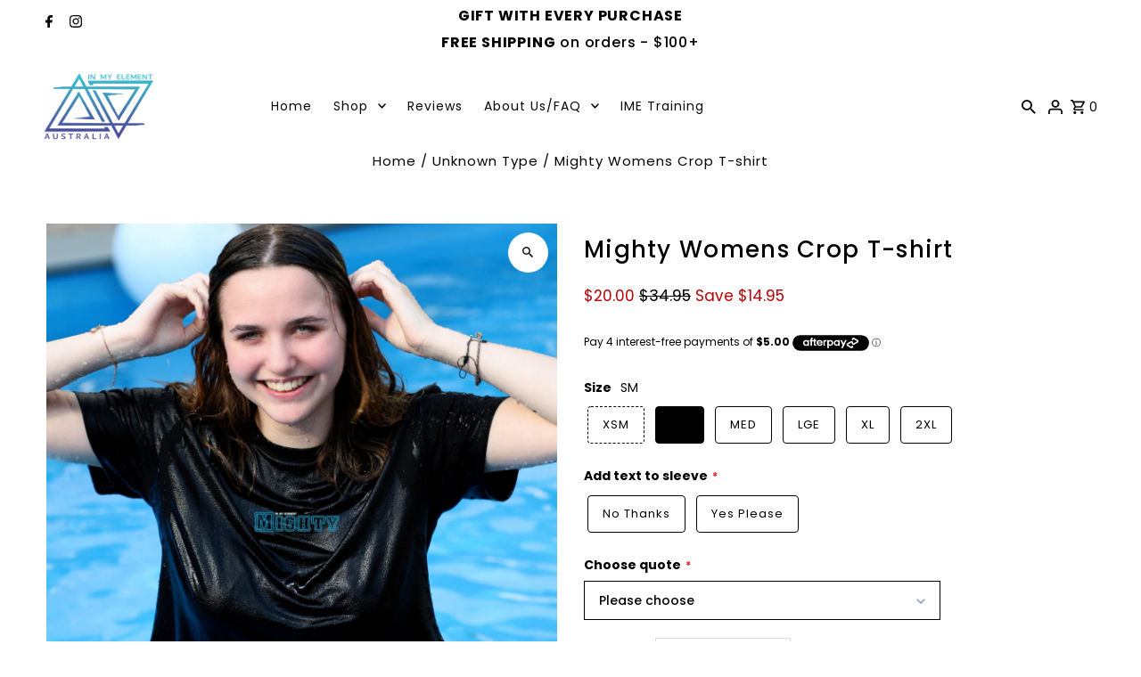

--- FILE ---
content_type: text/html; charset=utf-8
request_url: https://imeclothing.com.au/products/mighty-ladies-crop-t-shirt?variant=43724879036587
body_size: 62389
content:
<!doctype html>
<html class="no-js" lang="en">
  <head>
    <meta charset="utf-8">
    <meta name="viewport" content="width=device-width,initial-scale=1,minimum-scale=1">

    <!-- Establish early connection to external domains -->
    <link rel="preconnect" href="https://cdn.shopify.com" crossorigin>
    <link rel="preconnect" href="https://fonts.shopify.com" crossorigin>
    <link rel="preconnect" href="https://monorail-edge.shopifysvc.com">
    <link rel="preconnect" href="//ajax.googleapis.com" crossorigin><!-- Preload onDomain stylesheets and script libraries -->
    <link rel="preload" href="//imeclothing.com.au/cdn/shop/t/17/assets/stylesheet.css?v=71576923296086410751759555724" as="style">
    <link rel="preload" as="font" href="//imeclothing.com.au/cdn/fonts/poppins/poppins_n4.0ba78fa5af9b0e1a374041b3ceaadf0a43b41362.woff2" type="font/woff2" crossorigin>
    <link rel="preload" as="font" href="//imeclothing.com.au/cdn/fonts/poppins/poppins_n4.0ba78fa5af9b0e1a374041b3ceaadf0a43b41362.woff2" type="font/woff2" crossorigin>
    <link rel="preload" as="font" href="//imeclothing.com.au/cdn/fonts/poppins/poppins_n5.ad5b4b72b59a00358afc706450c864c3c8323842.woff2" type="font/woff2" crossorigin>
    <link rel="preload" href="//imeclothing.com.au/cdn/shop/t/17/assets/eventemitter3.min.js?v=27939738353326123541759555724" as="script"><link rel="preload" href="//imeclothing.com.au/cdn/shop/t/17/assets/vendor-video.js?v=112486824910932804751759555723" as="script"><link rel="preload" href="//imeclothing.com.au/cdn/shop/t/17/assets/theme.js?v=101553919151335489761759555723" as="script">

    <link rel="shortcut icon" href="//imeclothing.com.au/cdn/shop/files/IME_25_new_use_email.png?crop=center&height=32&v=1760739314&width=32" type="image/png">
    <link rel="canonical" href="https://imeclothing.com.au/products/mighty-ladies-crop-t-shirt"><title>Mighty Womens Crop T-shirt
 &ndash; In My Element Clothing</title>
  <meta name="description" content="Feel Mighty in this crop T-Shirt. We strive to make our wearer&#39;s feel empowered to live every day to the fullest.  Embroidered front &#39;NEW&#39; - Make your shirt your own - add some text to the sleeve. All our apparel is carefully designed and decorated to inspire you to live in your element each and every day, a reminder l" />

  
<meta property="og:image" content="http://imeclothing.com.au/cdn/shop/files/Crop_-_Mighty.jpg?v=1747480970&width=1024">
  <meta property="og:image:secure_url" content="https://imeclothing.com.au/cdn/shop/files/Crop_-_Mighty.jpg?v=1747480970&width=1024">
  <meta property="og:image:width" content="2048">
  <meta property="og:image:height" content="2048">
<meta property="og:site_name" content="In My Element Clothing">



  <meta name="twitter:card" content="summary">


  <meta name="twitter:site" content="@">



  <meta name="twitter:title" content="Mighty Womens Crop T-shirt">
  <meta name="twitter:description" content="Feel Mighty in this crop T-Shirt. We strive to make our wearer&#39;s feel empowered to live every day to the fullest. 
Embroidered front
&#39;NEW&#39; - Make your shirt your own - add some text to the sleeve.
All">
  <meta name="twitter:image" content="https://imeclothing.com.au/cdn/shop/files/Crop_-_Mighty.jpg?v=1747480970&width=1024">
  <meta name="twitter:image:width" content="480">
  <meta name="twitter:image:height" content="480">


  
  <script type="application/ld+json">
   {
     "@context": "https://schema.org",
     "@type": "Product",
     "id": "mighty-ladies-crop-t-shirt",
     "url": "//products/mighty-ladies-crop-t-shirt",
     "image": "//imeclothing.com.au/cdn/shop/files/Crop_-_Mighty.jpg?v=1747480970&width=1024",
     "name": "Mighty Womens Crop T-shirt",
     "brand": {
        "@type": "Brand",
        "name": "In My Element Clothing"
      },
     "description": "Feel Mighty in this crop T-Shirt. We strive to make our wearer&#39;s feel empowered to live every day to the fullest. 
Embroidered front
&#39;NEW&#39; - Make your shirt your own - add some text to the sleeve.
All our apparel is carefully designed and decorated to inspire you to live in your element each and every day, a reminder live life to the fullest and enjoy every moment.

","sku": "43724879003819","offers": [
       
       {
         "@type": "Offer",
         "price": 20.0,
         "priceCurrency": "AUD",
         "availability" : "http://schema.org/OutOfStock",
         "priceValidUntil": "2030-01-01",
         "url": "/products/mighty-ladies-crop-t-shirt"
       },
       
       {
         "@type": "Offer",
         "price": 20.0,
         "priceCurrency": "AUD",
         "availability" : "http://schema.org/InStock",
         "priceValidUntil": "2030-01-01",
         "url": "/products/mighty-ladies-crop-t-shirt"
       },
       
       {
         "@type": "Offer",
         "price": 20.0,
         "priceCurrency": "AUD",
         "availability" : "http://schema.org/InStock",
         "priceValidUntil": "2030-01-01",
         "url": "/products/mighty-ladies-crop-t-shirt"
       },
       
       {
         "@type": "Offer",
         "price": 20.0,
         "priceCurrency": "AUD",
         "availability" : "http://schema.org/InStock",
         "priceValidUntil": "2030-01-01",
         "url": "/products/mighty-ladies-crop-t-shirt"
       },
       
       {
         "@type": "Offer",
         "price": 20.0,
         "priceCurrency": "AUD",
         "availability" : "http://schema.org/InStock",
         "priceValidUntil": "2030-01-01",
         "url": "/products/mighty-ladies-crop-t-shirt"
       },
       
       {
         "@type": "Offer",
         "price": 20.0,
         "priceCurrency": "AUD",
         "availability" : "http://schema.org/InStock",
         "priceValidUntil": "2030-01-01",
         "url": "/products/mighty-ladies-crop-t-shirt"
       }
       
    ]
   }
  </script>


  <style data-shopify>
:root {
    --main-family: Poppins, sans-serif;
    --main-weight: 400;
    --main-style: normal;
    --nav-family: Poppins, sans-serif;
    --nav-weight: 400;
    --nav-style: normal;
    --heading-family: Poppins, sans-serif;
    --heading-weight: 500;
    --heading-style: normal;

    --announcement-size: 15px;
    --font-size: 15px;
    --h1-size: 26px;
    --h2-size: 19px;
    --h3-size: 18px;
    --h4-size: calc(var(--font-size) + 2px);
    --h5-size: calc(var(--font-size) + 1px);
    --nav-size: 14px;
    --border-weight: 3px;
    --top-bar-background: #ffffff;
    --top-bar-color: #040404;
    --top-bar-border: #ffffff;
    --social-links: #040404;
    --header-background: #ffffff;
    --cart-links: #060606;
    --header-float-color: #ffffff;
    --background: #ffffff;
    --heading-color: #000000;
    --hero-color: #ffffff;
    --text-color: #000000;
    --sale-color: #bc0000;
    --dotted-color: #dddddd;
    --button-color: #000000;
    --button-text: #ffffff;
    --button-hover: #000000;
    --button-text-hover: #ffffff;
    --secondary-button-color: #dddddd;
    --secondary-button-text: #000000;
    --navigation: #080808;
    --nav-color: #ffffff;
    --nav-hover-color: #ffffff;
    --nav-hover-link-color: #040404;
    --nav-hover-transition-duration: 0.25s;
    --new-background: #ffffff;
    --new-text: #000000;
    --sale-background: #bc0000;
    --sale-text: #ffffff;
    --soldout-background: #222222;
    --soldout-text: #ffffff;
    --footer-background: #050505;
    --footer-color: #ffffff;
    --footer-border: #fffdfd;
    --error-msg-dark: #e81000;
    --error-msg-light: #ffeae8;
    --success-msg-dark: #007f5f;
    --success-msg-light: #e5fff8;
    --free-shipping-bg: #ffffff;
    --free-shipping-text: #000000;
    --error-color: #c60808;
    --error-color-light: #fdd0d0;
    --keyboard-focus-color: #cccccc;
    --keyboard-focus-border-style: dotted;
    --keyboard-focus-border-weight: 1;
    --icon-border-color: #e6e6e6;
    --thumbnail-slider-outline-color: #666666;
    --price-unit-price-color: #999999;
    --select-arrow-bg: url(//imeclothing.com.au/cdn/shop/t/17/assets/select-arrow.png?v=112595941721225094991759555725);
    --product-info-align: left;
    --color-filter-size: 18px;
    --color-body-text: var(--text-color);
    --color-body: var(--background);
    --color-bg: var(--background);
    --disabled-text: #808080;
    --section-padding: 5px;
    --button-border-radius: 13px;

    --star-active: rgb(0, 0, 0);
    --star-inactive: rgb(204, 204, 204);

    --section-background: #ffffff;
    --section-overlay-color: 0, 0, 0;
    --section-overlay-opacity: 0;
    --section-button-size: 15px;

    --age-text-color: #262b2c;
    --age-bg-color: #faf4e8;

    --text-color-reset: #000000;


  }
  @media (max-width: 740px) {
    :root {
      --font-size: calc(15px - (15px * 0.15));
      --nav-size: calc(14px - (14px * 0.15));
      --h1-size: calc(26px - (26px * 0.15));
      --h2-size: calc(19px - (19px * 0.15));
      --h3-size: calc(18px - (18px * 0.15));
    }
  }
</style>


  <link rel="stylesheet" href="//imeclothing.com.au/cdn/shop/t/17/assets/stylesheet.css?v=71576923296086410751759555724" type="text/css">

  <style>
  @font-face {
  font-family: Poppins;
  font-weight: 400;
  font-style: normal;
  font-display: swap;
  src: url("//imeclothing.com.au/cdn/fonts/poppins/poppins_n4.0ba78fa5af9b0e1a374041b3ceaadf0a43b41362.woff2") format("woff2"),
       url("//imeclothing.com.au/cdn/fonts/poppins/poppins_n4.214741a72ff2596839fc9760ee7a770386cf16ca.woff") format("woff");
}

  @font-face {
  font-family: Poppins;
  font-weight: 400;
  font-style: normal;
  font-display: swap;
  src: url("//imeclothing.com.au/cdn/fonts/poppins/poppins_n4.0ba78fa5af9b0e1a374041b3ceaadf0a43b41362.woff2") format("woff2"),
       url("//imeclothing.com.au/cdn/fonts/poppins/poppins_n4.214741a72ff2596839fc9760ee7a770386cf16ca.woff") format("woff");
}

  @font-face {
  font-family: Poppins;
  font-weight: 500;
  font-style: normal;
  font-display: swap;
  src: url("//imeclothing.com.au/cdn/fonts/poppins/poppins_n5.ad5b4b72b59a00358afc706450c864c3c8323842.woff2") format("woff2"),
       url("//imeclothing.com.au/cdn/fonts/poppins/poppins_n5.33757fdf985af2d24b32fcd84c9a09224d4b2c39.woff") format("woff");
}

  @font-face {
  font-family: Poppins;
  font-weight: 700;
  font-style: normal;
  font-display: swap;
  src: url("//imeclothing.com.au/cdn/fonts/poppins/poppins_n7.56758dcf284489feb014a026f3727f2f20a54626.woff2") format("woff2"),
       url("//imeclothing.com.au/cdn/fonts/poppins/poppins_n7.f34f55d9b3d3205d2cd6f64955ff4b36f0cfd8da.woff") format("woff");
}

  @font-face {
  font-family: Poppins;
  font-weight: 400;
  font-style: italic;
  font-display: swap;
  src: url("//imeclothing.com.au/cdn/fonts/poppins/poppins_i4.846ad1e22474f856bd6b81ba4585a60799a9f5d2.woff2") format("woff2"),
       url("//imeclothing.com.au/cdn/fonts/poppins/poppins_i4.56b43284e8b52fc64c1fd271f289a39e8477e9ec.woff") format("woff");
}

  @font-face {
  font-family: Poppins;
  font-weight: 700;
  font-style: italic;
  font-display: swap;
  src: url("//imeclothing.com.au/cdn/fonts/poppins/poppins_i7.42fd71da11e9d101e1e6c7932199f925f9eea42d.woff2") format("woff2"),
       url("//imeclothing.com.au/cdn/fonts/poppins/poppins_i7.ec8499dbd7616004e21155106d13837fff4cf556.woff") format("woff");
}

  </style>

  <script>window.performance && window.performance.mark && window.performance.mark('shopify.content_for_header.start');</script><meta name="facebook-domain-verification" content="b4vysqykao96wea2e3sk7f4kzq7p5a">
<meta name="google-site-verification" content="Gip42uGJnFIaqFw7Db7_vLwIERAlz7jXFb9ATAoqUpI">
<meta id="shopify-digital-wallet" name="shopify-digital-wallet" content="/50090508459/digital_wallets/dialog">
<meta name="shopify-checkout-api-token" content="69ac8dae5e7266883de07dda56132be3">
<meta id="in-context-paypal-metadata" data-shop-id="50090508459" data-venmo-supported="false" data-environment="production" data-locale="en_US" data-paypal-v4="true" data-currency="AUD">
<link rel="alternate" type="application/json+oembed" href="https://imeclothing.com.au/products/mighty-ladies-crop-t-shirt.oembed">
<script async="async" src="/checkouts/internal/preloads.js?locale=en-AU"></script>
<link rel="preconnect" href="https://shop.app" crossorigin="anonymous">
<script async="async" src="https://shop.app/checkouts/internal/preloads.js?locale=en-AU&shop_id=50090508459" crossorigin="anonymous"></script>
<script id="shopify-features" type="application/json">{"accessToken":"69ac8dae5e7266883de07dda56132be3","betas":["rich-media-storefront-analytics"],"domain":"imeclothing.com.au","predictiveSearch":true,"shopId":50090508459,"locale":"en"}</script>
<script>var Shopify = Shopify || {};
Shopify.shop = "in-my-element-clothing.myshopify.com";
Shopify.locale = "en";
Shopify.currency = {"active":"AUD","rate":"1.0"};
Shopify.country = "AU";
Shopify.theme = {"name":"Updated copy of [NVD] AIOD Published Fashionopo...","id":148582072491,"schema_name":"Fashionopolism","schema_version":"10.2.1","theme_store_id":141,"role":"main"};
Shopify.theme.handle = "null";
Shopify.theme.style = {"id":null,"handle":null};
Shopify.cdnHost = "imeclothing.com.au/cdn";
Shopify.routes = Shopify.routes || {};
Shopify.routes.root = "/";</script>
<script type="module">!function(o){(o.Shopify=o.Shopify||{}).modules=!0}(window);</script>
<script>!function(o){function n(){var o=[];function n(){o.push(Array.prototype.slice.apply(arguments))}return n.q=o,n}var t=o.Shopify=o.Shopify||{};t.loadFeatures=n(),t.autoloadFeatures=n()}(window);</script>
<script>
  window.ShopifyPay = window.ShopifyPay || {};
  window.ShopifyPay.apiHost = "shop.app\/pay";
  window.ShopifyPay.redirectState = null;
</script>
<script id="shop-js-analytics" type="application/json">{"pageType":"product"}</script>
<script defer="defer" async type="module" src="//imeclothing.com.au/cdn/shopifycloud/shop-js/modules/v2/client.init-shop-cart-sync_BT-GjEfc.en.esm.js"></script>
<script defer="defer" async type="module" src="//imeclothing.com.au/cdn/shopifycloud/shop-js/modules/v2/chunk.common_D58fp_Oc.esm.js"></script>
<script defer="defer" async type="module" src="//imeclothing.com.au/cdn/shopifycloud/shop-js/modules/v2/chunk.modal_xMitdFEc.esm.js"></script>
<script type="module">
  await import("//imeclothing.com.au/cdn/shopifycloud/shop-js/modules/v2/client.init-shop-cart-sync_BT-GjEfc.en.esm.js");
await import("//imeclothing.com.au/cdn/shopifycloud/shop-js/modules/v2/chunk.common_D58fp_Oc.esm.js");
await import("//imeclothing.com.au/cdn/shopifycloud/shop-js/modules/v2/chunk.modal_xMitdFEc.esm.js");

  window.Shopify.SignInWithShop?.initShopCartSync?.({"fedCMEnabled":true,"windoidEnabled":true});

</script>
<script>
  window.Shopify = window.Shopify || {};
  if (!window.Shopify.featureAssets) window.Shopify.featureAssets = {};
  window.Shopify.featureAssets['shop-js'] = {"shop-cart-sync":["modules/v2/client.shop-cart-sync_DZOKe7Ll.en.esm.js","modules/v2/chunk.common_D58fp_Oc.esm.js","modules/v2/chunk.modal_xMitdFEc.esm.js"],"init-fed-cm":["modules/v2/client.init-fed-cm_B6oLuCjv.en.esm.js","modules/v2/chunk.common_D58fp_Oc.esm.js","modules/v2/chunk.modal_xMitdFEc.esm.js"],"shop-cash-offers":["modules/v2/client.shop-cash-offers_D2sdYoxE.en.esm.js","modules/v2/chunk.common_D58fp_Oc.esm.js","modules/v2/chunk.modal_xMitdFEc.esm.js"],"shop-login-button":["modules/v2/client.shop-login-button_QeVjl5Y3.en.esm.js","modules/v2/chunk.common_D58fp_Oc.esm.js","modules/v2/chunk.modal_xMitdFEc.esm.js"],"pay-button":["modules/v2/client.pay-button_DXTOsIq6.en.esm.js","modules/v2/chunk.common_D58fp_Oc.esm.js","modules/v2/chunk.modal_xMitdFEc.esm.js"],"shop-button":["modules/v2/client.shop-button_DQZHx9pm.en.esm.js","modules/v2/chunk.common_D58fp_Oc.esm.js","modules/v2/chunk.modal_xMitdFEc.esm.js"],"avatar":["modules/v2/client.avatar_BTnouDA3.en.esm.js"],"init-windoid":["modules/v2/client.init-windoid_CR1B-cfM.en.esm.js","modules/v2/chunk.common_D58fp_Oc.esm.js","modules/v2/chunk.modal_xMitdFEc.esm.js"],"init-shop-for-new-customer-accounts":["modules/v2/client.init-shop-for-new-customer-accounts_C_vY_xzh.en.esm.js","modules/v2/client.shop-login-button_QeVjl5Y3.en.esm.js","modules/v2/chunk.common_D58fp_Oc.esm.js","modules/v2/chunk.modal_xMitdFEc.esm.js"],"init-shop-email-lookup-coordinator":["modules/v2/client.init-shop-email-lookup-coordinator_BI7n9ZSv.en.esm.js","modules/v2/chunk.common_D58fp_Oc.esm.js","modules/v2/chunk.modal_xMitdFEc.esm.js"],"init-shop-cart-sync":["modules/v2/client.init-shop-cart-sync_BT-GjEfc.en.esm.js","modules/v2/chunk.common_D58fp_Oc.esm.js","modules/v2/chunk.modal_xMitdFEc.esm.js"],"shop-toast-manager":["modules/v2/client.shop-toast-manager_DiYdP3xc.en.esm.js","modules/v2/chunk.common_D58fp_Oc.esm.js","modules/v2/chunk.modal_xMitdFEc.esm.js"],"init-customer-accounts":["modules/v2/client.init-customer-accounts_D9ZNqS-Q.en.esm.js","modules/v2/client.shop-login-button_QeVjl5Y3.en.esm.js","modules/v2/chunk.common_D58fp_Oc.esm.js","modules/v2/chunk.modal_xMitdFEc.esm.js"],"init-customer-accounts-sign-up":["modules/v2/client.init-customer-accounts-sign-up_iGw4briv.en.esm.js","modules/v2/client.shop-login-button_QeVjl5Y3.en.esm.js","modules/v2/chunk.common_D58fp_Oc.esm.js","modules/v2/chunk.modal_xMitdFEc.esm.js"],"shop-follow-button":["modules/v2/client.shop-follow-button_CqMgW2wH.en.esm.js","modules/v2/chunk.common_D58fp_Oc.esm.js","modules/v2/chunk.modal_xMitdFEc.esm.js"],"checkout-modal":["modules/v2/client.checkout-modal_xHeaAweL.en.esm.js","modules/v2/chunk.common_D58fp_Oc.esm.js","modules/v2/chunk.modal_xMitdFEc.esm.js"],"shop-login":["modules/v2/client.shop-login_D91U-Q7h.en.esm.js","modules/v2/chunk.common_D58fp_Oc.esm.js","modules/v2/chunk.modal_xMitdFEc.esm.js"],"lead-capture":["modules/v2/client.lead-capture_BJmE1dJe.en.esm.js","modules/v2/chunk.common_D58fp_Oc.esm.js","modules/v2/chunk.modal_xMitdFEc.esm.js"],"payment-terms":["modules/v2/client.payment-terms_Ci9AEqFq.en.esm.js","modules/v2/chunk.common_D58fp_Oc.esm.js","modules/v2/chunk.modal_xMitdFEc.esm.js"]};
</script>
<script>(function() {
  var isLoaded = false;
  function asyncLoad() {
    if (isLoaded) return;
    isLoaded = true;
    var urls = ["\/\/cdn.shopify.com\/proxy\/74d22a4f1b0a344857e2b83d31a2785433dab6bced8e08e192e6e7ddc74e8627\/aiodstag.cirkleinc.com\/?shop=in-my-element-clothing.myshopify.com\u0026sp-cache-control=cHVibGljLCBtYXgtYWdlPTkwMA"];
    for (var i = 0; i < urls.length; i++) {
      var s = document.createElement('script');
      s.type = 'text/javascript';
      s.async = true;
      s.src = urls[i];
      var x = document.getElementsByTagName('script')[0];
      x.parentNode.insertBefore(s, x);
    }
  };
  if(window.attachEvent) {
    window.attachEvent('onload', asyncLoad);
  } else {
    window.addEventListener('load', asyncLoad, false);
  }
})();</script>
<script id="__st">var __st={"a":50090508459,"offset":39600,"reqid":"647c7a4c-beb9-4f69-9a22-0bb9303d4270-1769460561","pageurl":"imeclothing.com.au\/products\/mighty-ladies-crop-t-shirt?variant=43724879036587","u":"2090110d8f44","p":"product","rtyp":"product","rid":7965920166059};</script>
<script>window.ShopifyPaypalV4VisibilityTracking = true;</script>
<script id="captcha-bootstrap">!function(){'use strict';const t='contact',e='account',n='new_comment',o=[[t,t],['blogs',n],['comments',n],[t,'customer']],c=[[e,'customer_login'],[e,'guest_login'],[e,'recover_customer_password'],[e,'create_customer']],r=t=>t.map((([t,e])=>`form[action*='/${t}']:not([data-nocaptcha='true']) input[name='form_type'][value='${e}']`)).join(','),a=t=>()=>t?[...document.querySelectorAll(t)].map((t=>t.form)):[];function s(){const t=[...o],e=r(t);return a(e)}const i='password',u='form_key',d=['recaptcha-v3-token','g-recaptcha-response','h-captcha-response',i],f=()=>{try{return window.sessionStorage}catch{return}},m='__shopify_v',_=t=>t.elements[u];function p(t,e,n=!1){try{const o=window.sessionStorage,c=JSON.parse(o.getItem(e)),{data:r}=function(t){const{data:e,action:n}=t;return t[m]||n?{data:e,action:n}:{data:t,action:n}}(c);for(const[e,n]of Object.entries(r))t.elements[e]&&(t.elements[e].value=n);n&&o.removeItem(e)}catch(o){console.error('form repopulation failed',{error:o})}}const l='form_type',E='cptcha';function T(t){t.dataset[E]=!0}const w=window,h=w.document,L='Shopify',v='ce_forms',y='captcha';let A=!1;((t,e)=>{const n=(g='f06e6c50-85a8-45c8-87d0-21a2b65856fe',I='https://cdn.shopify.com/shopifycloud/storefront-forms-hcaptcha/ce_storefront_forms_captcha_hcaptcha.v1.5.2.iife.js',D={infoText:'Protected by hCaptcha',privacyText:'Privacy',termsText:'Terms'},(t,e,n)=>{const o=w[L][v],c=o.bindForm;if(c)return c(t,g,e,D).then(n);var r;o.q.push([[t,g,e,D],n]),r=I,A||(h.body.append(Object.assign(h.createElement('script'),{id:'captcha-provider',async:!0,src:r})),A=!0)});var g,I,D;w[L]=w[L]||{},w[L][v]=w[L][v]||{},w[L][v].q=[],w[L][y]=w[L][y]||{},w[L][y].protect=function(t,e){n(t,void 0,e),T(t)},Object.freeze(w[L][y]),function(t,e,n,w,h,L){const[v,y,A,g]=function(t,e,n){const i=e?o:[],u=t?c:[],d=[...i,...u],f=r(d),m=r(i),_=r(d.filter((([t,e])=>n.includes(e))));return[a(f),a(m),a(_),s()]}(w,h,L),I=t=>{const e=t.target;return e instanceof HTMLFormElement?e:e&&e.form},D=t=>v().includes(t);t.addEventListener('submit',(t=>{const e=I(t);if(!e)return;const n=D(e)&&!e.dataset.hcaptchaBound&&!e.dataset.recaptchaBound,o=_(e),c=g().includes(e)&&(!o||!o.value);(n||c)&&t.preventDefault(),c&&!n&&(function(t){try{if(!f())return;!function(t){const e=f();if(!e)return;const n=_(t);if(!n)return;const o=n.value;o&&e.removeItem(o)}(t);const e=Array.from(Array(32),(()=>Math.random().toString(36)[2])).join('');!function(t,e){_(t)||t.append(Object.assign(document.createElement('input'),{type:'hidden',name:u})),t.elements[u].value=e}(t,e),function(t,e){const n=f();if(!n)return;const o=[...t.querySelectorAll(`input[type='${i}']`)].map((({name:t})=>t)),c=[...d,...o],r={};for(const[a,s]of new FormData(t).entries())c.includes(a)||(r[a]=s);n.setItem(e,JSON.stringify({[m]:1,action:t.action,data:r}))}(t,e)}catch(e){console.error('failed to persist form',e)}}(e),e.submit())}));const S=(t,e)=>{t&&!t.dataset[E]&&(n(t,e.some((e=>e===t))),T(t))};for(const o of['focusin','change'])t.addEventListener(o,(t=>{const e=I(t);D(e)&&S(e,y())}));const B=e.get('form_key'),M=e.get(l),P=B&&M;t.addEventListener('DOMContentLoaded',(()=>{const t=y();if(P)for(const e of t)e.elements[l].value===M&&p(e,B);[...new Set([...A(),...v().filter((t=>'true'===t.dataset.shopifyCaptcha))])].forEach((e=>S(e,t)))}))}(h,new URLSearchParams(w.location.search),n,t,e,['guest_login'])})(!0,!0)}();</script>
<script integrity="sha256-4kQ18oKyAcykRKYeNunJcIwy7WH5gtpwJnB7kiuLZ1E=" data-source-attribution="shopify.loadfeatures" defer="defer" src="//imeclothing.com.au/cdn/shopifycloud/storefront/assets/storefront/load_feature-a0a9edcb.js" crossorigin="anonymous"></script>
<script crossorigin="anonymous" defer="defer" src="//imeclothing.com.au/cdn/shopifycloud/storefront/assets/shopify_pay/storefront-65b4c6d7.js?v=20250812"></script>
<script data-source-attribution="shopify.dynamic_checkout.dynamic.init">var Shopify=Shopify||{};Shopify.PaymentButton=Shopify.PaymentButton||{isStorefrontPortableWallets:!0,init:function(){window.Shopify.PaymentButton.init=function(){};var t=document.createElement("script");t.src="https://imeclothing.com.au/cdn/shopifycloud/portable-wallets/latest/portable-wallets.en.js",t.type="module",document.head.appendChild(t)}};
</script>
<script data-source-attribution="shopify.dynamic_checkout.buyer_consent">
  function portableWalletsHideBuyerConsent(e){var t=document.getElementById("shopify-buyer-consent"),n=document.getElementById("shopify-subscription-policy-button");t&&n&&(t.classList.add("hidden"),t.setAttribute("aria-hidden","true"),n.removeEventListener("click",e))}function portableWalletsShowBuyerConsent(e){var t=document.getElementById("shopify-buyer-consent"),n=document.getElementById("shopify-subscription-policy-button");t&&n&&(t.classList.remove("hidden"),t.removeAttribute("aria-hidden"),n.addEventListener("click",e))}window.Shopify?.PaymentButton&&(window.Shopify.PaymentButton.hideBuyerConsent=portableWalletsHideBuyerConsent,window.Shopify.PaymentButton.showBuyerConsent=portableWalletsShowBuyerConsent);
</script>
<script data-source-attribution="shopify.dynamic_checkout.cart.bootstrap">document.addEventListener("DOMContentLoaded",(function(){function t(){return document.querySelector("shopify-accelerated-checkout-cart, shopify-accelerated-checkout")}if(t())Shopify.PaymentButton.init();else{new MutationObserver((function(e,n){t()&&(Shopify.PaymentButton.init(),n.disconnect())})).observe(document.body,{childList:!0,subtree:!0})}}));
</script>
<link id="shopify-accelerated-checkout-styles" rel="stylesheet" media="screen" href="https://imeclothing.com.au/cdn/shopifycloud/portable-wallets/latest/accelerated-checkout-backwards-compat.css" crossorigin="anonymous">
<style id="shopify-accelerated-checkout-cart">
        #shopify-buyer-consent {
  margin-top: 1em;
  display: inline-block;
  width: 100%;
}

#shopify-buyer-consent.hidden {
  display: none;
}

#shopify-subscription-policy-button {
  background: none;
  border: none;
  padding: 0;
  text-decoration: underline;
  font-size: inherit;
  cursor: pointer;
}

#shopify-subscription-policy-button::before {
  box-shadow: none;
}

      </style>

<script>window.performance && window.performance.mark && window.performance.mark('shopify.content_for_header.end');</script>

<!-- BEGIN app block: shopify://apps/ymq-product-options-variants/blocks/app-embed/86b91121-1f62-4e27-9812-b70a823eb918 -->
    <!-- BEGIN app snippet: option.v1 --><script>
    function before_page_load_function(e,t=!1){var o=[],n=!1;if(e.items.forEach((e=>{e.properties&&(e.properties.hasOwnProperty("_YmqOptionVariant")||e.properties.hasOwnProperty("_YmqItemHide"))?(n=!0,o.push(0)):o.push(e.quantity)})),n){if(t)(t=document.createElement("style")).id="before-page-load-dom",t.type="text/css",t.innerHTML="html::before{content: ' ';width: 100%;height: 100%;background-color: #fff;position: fixed;top: 0;left: 0;z-index: 999999;display:block !important;}",document.getElementsByTagName("html").item(0).appendChild(t);fetch(`/cart/update.js?timestamp=${Date.now()}`,{method:"POST",headers:{"Content-Type":"application/json"},body:JSON.stringify({updates:o})}).then((e=>e.json())).then((e=>{location.reload()})).catch((e=>{t&&document.getElementById("before-page-load-dom").remove()}))}}before_page_load_function({"note":null,"attributes":{},"original_total_price":0,"total_price":0,"total_discount":0,"total_weight":0.0,"item_count":0,"items":[],"requires_shipping":false,"currency":"AUD","items_subtotal_price":0,"cart_level_discount_applications":[],"checkout_charge_amount":0},!0),fetch(`/cart.js?timestamp=${Date.now()}`,{method:"GET"}).then((e=>e.json())).then((e=>{before_page_load_function(e)}));
</script>


	<style id="ymq-checkout-button-protect">
		[name="checkout"],[name="chekout"], a[href^="/checkout"], a[href="/account/login"].cart__submit, button[type="submit"].btn-order, a.btn.cart__checkout, a.cart__submit, .wc-proceed-to-checkout button, #cart_form .buttons .btn-primary, .ymq-checkout-button{
        	pointer-events: none;
        }
	</style>
	<script>
		function ymq_ready(fn){
			if(document.addEventListener){
				document.addEventListener('DOMContentLoaded',function(){
					document.removeEventListener('DOMContentLoaded',arguments.callee,false);
					fn();
				},false);
			}else if(document.attachEvent){
				document.attachEvent('onreadystatechange',function(){
					if(document.readyState=='complete'){
						document.detachEvent('onreadystatechange',arguments.callee);
						fn();
					}
				});
			}
		}
		ymq_ready(() => {
			setTimeout(function() {
				var ymq_checkout_button_protect = document.getElementById("ymq-checkout-button-protect");
				ymq_checkout_button_protect.remove();
			}, 100);
		})
    </script> 


 

 

 

 










<link href='https://cdn.shopify.com/s/files/1/0411/8639/4277/t/11/assets/ymq-option.css?v=1.1' rel='stylesheet' type="text/css" media="all"> 

<link href='https://option.ymq.cool/option/bottom.css' rel='stylesheet' type="text/css" media="all"> 


<style id="ymq-jsstyle"></style> 

<style id="bndlr-loaded"></style>

<script data-asyncLoad="asyncLoad" data-mw4M5Ya3iFNARE4t="mw4M5Ya3iFNARE4t"> 

    window.bundlerLoaded = true;

	window.ymq_option = window.ymq_option || {}; 

	ymq_option.shop = `in-my-element-clothing.myshopify.com`;
    
    ymq_option.version = 1; 

	ymq_option.token = `ce00153e25d1f57a8294c6f8806d95a3a7a20f605aefbb0bff49706325704d63`; 

	ymq_option.timestamp = `1769460561`; 

	ymq_option.customer_id = ``; 

	ymq_option.page = `product`; 
    
    ymq_option.cart = {"note":null,"attributes":{},"original_total_price":0,"total_price":0,"total_discount":0,"total_weight":0.0,"item_count":0,"items":[],"requires_shipping":false,"currency":"AUD","items_subtotal_price":0,"cart_level_discount_applications":[],"checkout_charge_amount":0};

    ymq_option.country = {
        iso_code: `AU`,
        currency: `AUD`,
        name: `Australia`
    };
    

	ymq_option.ymq_option_branding = {}; 
	  
		ymq_option.ymq_option_branding = {"button":{"--button-background-checked-color":"#000000","--button-background-color":"#FFFFFF","--button-background-disabled-color":"#FFFFFF","--button-border-checked-color":"#000000","--button-border-color":"#000000","--button-border-disabled-color":"#000000","--button-font-checked-color":"#FFFFFF","--button-font-disabled-color":"#cccccc","--button-font-color":"#000000","--button-border-radius":"4","--button-font-size":"16","--button-line-height":"20","--button-margin-l-r":"4","--button-margin-u-d":"4","--button-padding-l-r":"16","--button-padding-u-d":"10"},"radio":{"--radio-border-color":"#BBC1E1","--radio-border-checked-color":"#BBC1E1","--radio-border-disabled-color":"#BBC1E1","--radio-border-hover-color":"#BBC1E1","--radio-background-color":"#FFFFFF","--radio-background-checked-color":"#275EFE","--radio-background-disabled-color":"#E1E6F9","--radio-background-hover-color":"#FFFFFF","--radio-inner-color":"#E1E6F9","--radio-inner-checked-color":"#FFFFFF","--radio-inner-disabled-color":"#FFFFFF"},"input":{"--input-background-checked-color":"#FFFFFF","--input-background-color":"#FFFFFF","--input-border-checked-color":"#000000","--input-border-color":"#717171","--input-font-checked-color":"#000000","--input-font-color":"#000000","--input-border-radius":"4","--input-font-size":"14","--input-padding-l-r":"16","--input-padding-u-d":"9","--input-width":"100","--input-max-width":"400"},"select":{"--select-border-color":"#000000","--select-border-checked-color":"#000000","--select-background-color":"#FFFFFF","--select-background-checked-color":"#FFFFFF","--select-font-color":"#000000","--select-font-checked-color":"#000000","--select-option-background-color":"#FFFFFF","--select-option-background-checked-color":"#F5F9FF","--select-option-background-disabled-color":"#FFFFFF","--select-option-font-color":"#000000","--select-option-font-checked-color":"#000000","--select-option-font-disabled-color":"#CCCCCC","--select-padding-u-d":"9","--select-padding-l-r":"16","--select-option-padding-u-d":"9","--select-option-padding-l-r":"16","--select-width":"100","--select-max-width":"400","--select-font-size":"14","--select-border-radius":"0"},"multiple":{"--multiple-background-color":"#F5F9FF","--multiple-font-color":"#000000","--multiple-padding-u-d":"2","--multiple-padding-l-r":"8","--multiple-font-size":"12","--multiple-border-radius":"0"},"img":{"--img-border-color":"#E1E1E1","--img-border-checked-color":"#000000","--img-border-disabled-color":"#000000","--img-width":"50","--img-height":"50","--img-margin-u-d":"2","--img-margin-l-r":"2","--img-border-radius":"4"},"upload":{"--upload-background-color":"#409EFF","--upload-font-color":"#FFFFFF","--upload-border-color":"#409EFF","--upload-padding-u-d":"12","--upload-padding-l-r":"20","--upload-font-size":"12","--upload-border-radius":"4"},"cart":{"--cart-border-color":"#000000","--buy-border-color":"#000000","--cart-border-hover-color":"#000000","--buy-border-hover-color":"#000000","--cart-background-color":"#000000","--buy-background-color":"#000000","--cart-background-hover-color":"#000000","--buy-background-hover-color":"#000000","--cart-font-color":"#FFFFFF","--buy-font-color":"#FFFFFF","--cart-font-hover-color":"#FFFFFF","--buy-font-hover-color":"#FFFFFF","--cart-padding-u-d":"12","--cart-padding-l-r":"16","--buy-padding-u-d":"12","--buy-padding-l-r":"16","--cart-margin-u-d":"4","--cart-margin-l-r":"0","--buy-margin-u-d":"4","--buy-margin-l-r":"0","--cart-width":"100","--cart-max-width":"800","--buy-width":"100","--buy-max-width":"800","--cart-font-size":"14","--cart-border-radius":"0","--buy-font-size":"14","--buy-border-radius":"0"},"quantity":{"--quantity-border-color":"#A6A3A3","--quantity-font-color":"#000000","--quantity-background-color":"#FFFFFF","--quantity-width":"150","--quantity-height":"40","--quantity-font-size":"14","--quantity-border-radius":"0"},"global":{"--global-title-color":"#000000","--global-help-color":"#000000","--global-error-color":"#DC3545","--global-title-font-size":"14","--global-help-font-size":"12","--global-error-font-size":"12","--global-margin-top":"0","--global-margin-bottom":"20","--global-margin-left":"0","--global-margin-right":"0","--global-title-margin-top":"0","--global-title-margin-bottom":"5","--global-title-margin-left":"0","--global-title-margin-right":"0","--global-help-margin-top":"5","--global-help-margin-bottom":"0","--global-help-margin-left":"0","--global-help-margin-right":"0","--global-error-margin-top":"5","--global-error-margin-bottom":"0","--global-error-margin-left":"0","--global-error-margin-right":"0"},"discount":{"--new-discount-normal-color":"#1878B9","--new-discount-error-color":"#E22120","--new-discount-layout":"flex-end"},"lan":{"require":"This is a required field.","email":"Please enter a valid email address.","phone":"Please enter the correct phone.","number":"Please enter an number.","integer":"Please enter an integer.","min_char":"Please enter no less than %s characters.","max_char":"Please enter no more than %s characters.","max_s":"Please choose less than %s options.","min_s":"Please choose more than %s options.","total_s":"Please choose %s options.","min":"Please enter no less than %s.","max":"Please enter no more than %s.","currency":"AUD","sold_out":"sold out","please_choose":"Please choose","add_to_cart":"ADD TO CART","buy_it_now":"BUY IT NOW","add_price_text":"Selection will add %s to the price","discount_code":"Discount code","application":"Apply","discount_error1":"Enter a valid discount code","discount_error2":"discount code isn't valid for the items in your cart"},"price":{"--price-border-color":"#000000","--price-background-color":"#FFFFFF","--price-font-color":"#000000","--price-price-font-color":"#03de90","--price-padding-u-d":"9","--price-padding-l-r":"16","--price-width":"100","--price-max-width":"400","--price-font-size":"14","--price-border-radius":"0"},"extra":{"is_show":"0","plan":1,"quantity-box":"0","price-value":"3,4,15,6,16,7","variant-original-margin-bottom":"15","strong-dorp-down":"1","radio-unchecked":1,"close-cart-rate":"1","automic-swatch-ajax":"1","img-option-bigger":0,"add-button-reload":"1","version":200,"img_cdn":"1","show_wholesale_pricing_fixed":"0","real-time-upload":"1","buy-now-new":1,"option_value_split":", ","form-box-new":1,"tooltip_type":"none","variant-original":"0","init-variant-type":"3","condition-is-hide":"1","color-swatch":"2","show-canvas-text":"1","color-swatch-title":"Colour","color-matching":"{}","id":"50090508459","sku-model":"0","with-main-sku":"0","source_name":"","simple_condition":"0","fbq-event":"1","wholesale-is-variant":"0","one-time-qty-1":"0","cart-qty-update":"0","min-max-new":"0","real-time-upload-free":"0","add-to-cart-form":".product__form-buttons","min-max":"0","price-time":"0","main-product-with-properties":"0","child-item-action":"","is_small":"1","exclude-free-products":"0","options_list_show":"0","penny-variant":"","extra-charge":"","ajaxcart-product-type":"0","ajaxcart-modal":"0","trigger-ajaxcart-modal-show":"","add-cart-timeout":"50","qty-input-trigger":"0","variant-not-disabled":"0","variant-id-dom":"","add-cart-form-number":".product__form-container","product-price-in-product-page":"","product-compare-at-price-in-product-page":"","product-price-in-product-page-qty":"","product-compare-at-price-in-product-page-qty":"","hide-shopify-option":"","show-quantity":"","quantity-change":"","product-hide":"","product-show":"","product-add-to-cart":"#addToCart","payment-button-hide":"","payment-button-hide-product":"","discount-before":"","cart-quantity-click-change":"","cart-quantity-change":"","check-out-button":"","variant-condition-label-class":"","variant-condition-value-parent-class":"","variant-condition-value-class":"","variant-condition-click-class":"","trigger-select":"","trigger-select-join":"","locale":"0","other-form-data":"0","bunow":"0","cart-ajax":"0","add-cart-url":"","theme-variant-class":".product__variants-swatches","theme-variant-class-no":"","add-cart-carry-currency":"1","extra-style-code":"","variant-id-from":"0","trigger-option-dom":"","qty-dis-qty":"0","bind_variant_need_checkout":"1","thum_img_zoom":"0","cart-page-show":"1","condition_disable_new":"0","min_qty_zero":"0","unbundle_variant":"0","unbundle_addcart":"1","close-dropdown":"1","lock-price":"1","shopify_discount":"1","bundle-variant-trigger-type":"2","tax5-product-id":"","checkout_validate_qty":"0","checkout_qty_alert":"","shopify-option-after":"0","ymq-price-addons":"0","discount_always":"0","bundle_break":"0","cart_price_factor":"1","color-matching-first":"0","new_checkout":"0","new_checkout_always":"0","new_checkout_replace":"1","checkout-timeout":"5","checkout-discount":"1","checkout-discount-not-allow":"","checkout-discount-allow":"","build_buy_now":"","currency-install":"true","currency-load":"","currency-do":"true","currency-beforedo":"","currency-status":"true","currency-format":"","currency-init":"","before_init_product":"","before_init_cart":"","buildYmqDom_b":"","buildYmqDom_a":"","replaceDomPrice_b":"","replaceDomPrice_a":"","replaceDomPrice_b_all_time":"","buildFormData_b":"","buildFormData_a":"","ymqDiscountClick_b":"","ymqDiscountClick_a":"","doAddCart_before_validate":"","doAddCart_after_validate":"","doAddCart_before_getAjaxData":"","doAddCart_after_getAjaxData":"","doAddCart_success":"","doAddCart_error":"","doCheckout_before_checkoutqty":"","doCheckout_after_checkoutqty":"","doCheckout_before_getAjaxData":"","doCheckout_after_getAjaxData":"","doCheckout_success":"","doCheckout_error":"","upload_cloud":"0","open-theme-ajax-cart":"1","make-sku":0}}; 
	 
        
    
    
    
        
        
        	ymq_option[`ymq_extra_0`] = {};
        
    
        
        
    
        
        
    
        
        
    
        
        
    
        
        
    
        
        
    
        
        
    
        
        
    
        
        
    
    

	 

		ymq_option.product = {"id":7965920166059,"title":"Mighty Womens Crop T-shirt","handle":"mighty-ladies-crop-t-shirt","description":"\u003cp\u003eFeel Mighty in this crop T-Shirt. We strive to make our wearer's feel empowered to live every day to the fullest. \u003c\/p\u003e\n\u003cp\u003e\u003cstrong\u003eEmbroidered front\u003c\/strong\u003e\u003c\/p\u003e\n\u003cp\u003e\u003cspan\u003e'NEW' - Make your shirt your own - add some text to the sleeve.\u003c\/span\u003e\u003c\/p\u003e\n\u003cp\u003e\u003cspan\u003eAll our apparel is carefully designed and decorated to inspire you to live in your element each and every day, a reminder live life to the fullest and enjoy every moment.\u003c\/span\u003e\u003c\/p\u003e\n\u003cp\u003e\u003cimg src=\"https:\/\/cdn.shopify.com\/s\/files\/1\/0500\/9050\/8459\/files\/Crop_size.png?v=1740427116\" alt=\"\"\u003e\u003c\/p\u003e\n\u003cp\u003e\u003cimg alt=\"\" src=\"https:\/\/cdn.shopify.com\/s\/files\/1\/0500\/9050\/8459\/files\/croptopsize_480x480.jpg?v=1697496492\"\u003e\u003c\/p\u003e","published_at":"2024-04-05T19:10:38+11:00","created_at":"2024-04-05T19:08:44+11:00","vendor":"In My Element Clothing","type":"","tags":["chicks","Ladies","LadiesT","Mighty","sale","Tshirts","uplift","womans"],"price":2000,"price_min":2000,"price_max":2000,"available":true,"price_varies":false,"compare_at_price":3495,"compare_at_price_min":3495,"compare_at_price_max":3495,"compare_at_price_varies":false,"variants":[{"id":43724879003819,"title":"XSM","option1":"XSM","option2":null,"option3":null,"sku":"","requires_shipping":true,"taxable":true,"featured_image":null,"available":false,"name":"Mighty Womens Crop T-shirt - XSM","public_title":"XSM","options":["XSM"],"price":2000,"weight":0,"compare_at_price":3495,"inventory_management":"shopify","barcode":null,"requires_selling_plan":false,"selling_plan_allocations":[]},{"id":43724879036587,"title":"SM","option1":"SM","option2":null,"option3":null,"sku":"","requires_shipping":true,"taxable":true,"featured_image":null,"available":true,"name":"Mighty Womens Crop T-shirt - SM","public_title":"SM","options":["SM"],"price":2000,"weight":0,"compare_at_price":3495,"inventory_management":"shopify","barcode":null,"requires_selling_plan":false,"selling_plan_allocations":[]},{"id":43724879069355,"title":"MED","option1":"MED","option2":null,"option3":null,"sku":"","requires_shipping":true,"taxable":true,"featured_image":null,"available":true,"name":"Mighty Womens Crop T-shirt - MED","public_title":"MED","options":["MED"],"price":2000,"weight":0,"compare_at_price":3495,"inventory_management":"shopify","barcode":null,"requires_selling_plan":false,"selling_plan_allocations":[]},{"id":43724879102123,"title":"LGE","option1":"LGE","option2":null,"option3":null,"sku":"","requires_shipping":true,"taxable":true,"featured_image":null,"available":true,"name":"Mighty Womens Crop T-shirt - LGE","public_title":"LGE","options":["LGE"],"price":2000,"weight":0,"compare_at_price":3495,"inventory_management":"shopify","barcode":null,"requires_selling_plan":false,"selling_plan_allocations":[]},{"id":43724879134891,"title":"XL","option1":"XL","option2":null,"option3":null,"sku":"","requires_shipping":true,"taxable":true,"featured_image":null,"available":true,"name":"Mighty Womens Crop T-shirt - XL","public_title":"XL","options":["XL"],"price":2000,"weight":0,"compare_at_price":3495,"inventory_management":"shopify","barcode":null,"requires_selling_plan":false,"selling_plan_allocations":[]},{"id":43724879167659,"title":"2XL","option1":"2XL","option2":null,"option3":null,"sku":"","requires_shipping":true,"taxable":true,"featured_image":null,"available":true,"name":"Mighty Womens Crop T-shirt - 2XL","public_title":"2XL","options":["2XL"],"price":2000,"weight":0,"compare_at_price":3495,"inventory_management":"shopify","barcode":null,"requires_selling_plan":false,"selling_plan_allocations":[]}],"images":["\/\/imeclothing.com.au\/cdn\/shop\/files\/Crop_-_Mighty.jpg?v=1747480970"],"featured_image":"\/\/imeclothing.com.au\/cdn\/shop\/files\/Crop_-_Mighty.jpg?v=1747480970","options":["Size"],"media":[{"alt":"Mighty Womens Crop T-shirt - In My Element Clothing","id":28561587994795,"position":1,"preview_image":{"aspect_ratio":1.0,"height":2048,"width":2048,"src":"\/\/imeclothing.com.au\/cdn\/shop\/files\/Crop_-_Mighty.jpg?v=1747480970"},"aspect_ratio":1.0,"height":2048,"media_type":"image","src":"\/\/imeclothing.com.au\/cdn\/shop\/files\/Crop_-_Mighty.jpg?v=1747480970","width":2048}],"requires_selling_plan":false,"selling_plan_groups":[],"content":"\u003cp\u003eFeel Mighty in this crop T-Shirt. We strive to make our wearer's feel empowered to live every day to the fullest. \u003c\/p\u003e\n\u003cp\u003e\u003cstrong\u003eEmbroidered front\u003c\/strong\u003e\u003c\/p\u003e\n\u003cp\u003e\u003cspan\u003e'NEW' - Make your shirt your own - add some text to the sleeve.\u003c\/span\u003e\u003c\/p\u003e\n\u003cp\u003e\u003cspan\u003eAll our apparel is carefully designed and decorated to inspire you to live in your element each and every day, a reminder live life to the fullest and enjoy every moment.\u003c\/span\u003e\u003c\/p\u003e\n\u003cp\u003e\u003cimg src=\"https:\/\/cdn.shopify.com\/s\/files\/1\/0500\/9050\/8459\/files\/Crop_size.png?v=1740427116\" alt=\"\"\u003e\u003c\/p\u003e\n\u003cp\u003e\u003cimg alt=\"\" src=\"https:\/\/cdn.shopify.com\/s\/files\/1\/0500\/9050\/8459\/files\/croptopsize_480x480.jpg?v=1697496492\"\u003e\u003c\/p\u003e"}; 

		ymq_option.ymq_has_only_default_variant = true; 
		 
			ymq_option.ymq_has_only_default_variant = false; 
		 

        
            ymq_option.ymq_status = {}; 
             

            ymq_option.ymq_variantjson = {}; 
             

            ymq_option.ymq_option_data = {}; 
            

            ymq_option.ymq_option_condition = {}; 
             
        
        
        ymq_option.product_collections = {};
        
            ymq_option.product_collections[308168523947] = {"id":308168523947,"handle":"full-vibe-lineup","updated_at":"2025-12-28T07:45:48+11:00","published_at":"2024-09-02T14:21:07+10:00","sort_order":"alpha-asc","template_suffix":"","published_scope":"web","title":"In My Element Clothing | Full Collection of Empowering Apparel","body_html":"\u003ch2 style=\"text-align: center;\"\u003eEverything we have to offer is right here\u003c\/h2\u003e\n\u003cp style=\"text-align: center;\"\u003eBe yourself; everyone else is already taken - Oscar Wilde\u003c\/p\u003e","image":{"created_at":"2025-05-17T21:20:33+10:00","alt":"In My Element Clothing | Full Collection of Empowering Apparel - In My Element Clothing","width":720,"height":720,"src":"\/\/imeclothing.com.au\/cdn\/shop\/collections\/fierce-265216.jpg?v=1747480834"}};
        
            ymq_option.product_collections[308193460395] = {"id":308193460395,"handle":"mighty","title":"Mighty","updated_at":"2025-12-23T07:12:01+11:00","body_html":"\u003ch2 style=\"text-align: center;\"\u003eMighty - a collection of T-shirts, Tanks, Jumpers and more\u003c\/h2\u003e\n\u003cp style=\"text-align: center;\"\u003eThe Elephant, the ever gentle and wise Spirit animal, exemplifies focused Power and strength\u003c\/p\u003e","published_at":"2024-09-03T16:34:57+10:00","sort_order":"alpha-asc","template_suffix":"","disjunctive":true,"rules":[{"column":"tag","relation":"equals","condition":"Mighty"}],"published_scope":"web","image":{"created_at":"2025-05-17T21:20:52+10:00","alt":"Mighty - In My Element Clothing","width":647,"height":720,"src":"\/\/imeclothing.com.au\/cdn\/shop\/collections\/mighty_hood_61dfc895-a036-49f1-aa54-afa174733dd6-221762.jpg?v=1747480853"}};
        
            ymq_option.product_collections[309115289771] = {"id":309115289771,"handle":"on-sale","title":"ON SALE","updated_at":"2025-11-09T07:41:55+11:00","body_html":"\u003cp style=\"text-align: center;\"\u003eMaking way for new stock - Everything here on sale at crazy prices. Some stock is prototype one offs. Some we have since improved and others are what's left of discontinued stock. \u003c\/p\u003e","published_at":"2024-10-02T07:10:51+10:00","sort_order":"alpha-asc","template_suffix":"","disjunctive":false,"rules":[{"column":"tag","relation":"equals","condition":"SALE"}],"published_scope":"web"};
        
            ymq_option.product_collections[317081026731] = {"id":317081026731,"handle":"shop-all","title":"Shop All","updated_at":"2025-12-23T07:24:37+11:00","body_html":"","published_at":"2025-05-21T08:18:29+10:00","sort_order":"best-selling","template_suffix":"","disjunctive":true,"rules":[{"column":"tag","relation":"equals","condition":"Tshirts"},{"column":"tag","relation":"equals","condition":"Jumpers"},{"column":"tag","relation":"equals","condition":"Accessories"},{"column":"tag","relation":"equals","condition":"Hats"},{"column":"tag","relation":"equals","condition":"Caps"},{"column":"tag","relation":"equals","condition":"Shirts"}],"published_scope":"web"};
        
            ymq_option.product_collections[304086548651] = {"id":304086548651,"handle":"uplift-graphic-collection","updated_at":"2025-12-23T07:03:32+11:00","published_at":"2024-05-10T12:45:51+10:00","sort_order":"best-selling","template_suffix":"","published_scope":"web","title":"Uplift","body_html":"\u003cp style=\"text-align: center;\"\u003e\u003cem\u003e\u003cstrong\u003eWe created the Uplift collection in the hope of inspiring the wearer to live life to the fullest. Wear it Bold, Live it Bigger\u003c\/strong\u003e\u003c\/em\u003e\u003c\/p\u003e\n\u003c!----\u003e","image":{"created_at":"2025-05-17T21:20:42+10:00","alt":"Uplift - In My Element Clothing","width":720,"height":720,"src":"\/\/imeclothing.com.au\/cdn\/shop\/collections\/Copy_of_Bruce_mobile_2_3e0c6b73-261a-43f5-bc9a-b6b7ea42ac2d-300554.png?v=1747480843"}};
        
            ymq_option.product_collections[318843945131] = {"id":318843945131,"handle":"women-s-clothing-ime-in-your-element","title":"WOMENS","updated_at":"2025-12-23T07:24:37+11:00","body_html":"\u003cp\u003eExplore the IME Women’s Collection – empowering fits designed for movement, confidence, and everyday adventure. Designed in Australia to keep you in your element.\u003c\/p\u003e","published_at":"2025-07-03T08:21:01+10:00","sort_order":"best-selling","template_suffix":"","disjunctive":false,"rules":[{"column":"tag","relation":"equals","condition":"Womans"}],"published_scope":"web","image":{"created_at":"2025-12-04T15:07:01+11:00","alt":null,"width":787,"height":787,"src":"\/\/imeclothing.com.au\/cdn\/shop\/collections\/ladies_base_7f466c7d-5a88-4d78-a501-c89bdadabdf0.jpg?v=1764821221"}};
        

        ymq_option.ymq_template_options = {};
        ymq_option.ymq_option_template = {};
  		ymq_option.ymq_option_template_condition = {}; 
        
        
        

        
            ymq_option.ymq_option_template_sort = `4,9`;
        

        
            ymq_option.ymq_option_template_sort_before = false;
        
        
        ymq_option.ymq_option_template_c_t = {};
  		ymq_option.ymq_option_template_condition_c_t = {};
        ymq_option.ymq_option_template_assign_c_t = {};


        
        
        

        
            
            
                
                
                
                    ymq_option.ymq_template_options[`tem9`] = {"template":{"ymq9tem1":{"id":"9tem1","type":"13","label":"Add Your Logo","switch_text":"Yes","open_new_window":1,"is_get_to_cart":1,"unbundle_variant":0,"bundle_variant_type":"1","onetime":0,"required":"0","column_width":"","tooltip":"","tooltip_position":"1","hide_title":"0","class":"","help":"","alert_text":"","a_t1":"","a_t2":"","a_width":"700","add_price_type":1,"variant_id":0,"handle":"","product_id":0,"variant_price":0,"variant_title":"","weight":"","sku":"","price":"","cost_price":"","option_discount_type":"1","option_discount":"","option_percentage_discount":"","percentage_price":"","price_type":"1","one_time":"0","default":"0","style":"1","sb":1},"ymq9tem3":{"id":"9tem3","type":"6","options":{"9tem3_1":{"link":"","allow_link":0,"add_price_type":1,"variant_id":0,"handle":"","product_id":0,"variant_price":0,"variant_title":"","weight":"","sku":"","id":"9tem3_1","price":"9.95","cost_price":"","option_discount_type":"1","option_discount":"","option_percentage_discount":"","percentage_price":"","price_type":"1","value":"Front","hasstock":1,"one_time":"0","default":"0","canvas_type":"2","canvas1":"","canvas2":"","qty_input":0},"9tem3_2":{"link":"","allow_link":0,"add_price_type":1,"variant_id":0,"handle":"","product_id":0,"variant_price":0,"variant_title":"","weight":"","sku":"","id":"9tem3_2","price":"18.95","cost_price":"","option_discount_type":"1","option_discount":"","option_percentage_discount":"","percentage_price":"","price_type":"1","value":"Back","hasstock":1,"one_time":"0","default":"0","canvas_type":"2","canvas1":"","canvas2":"","qty_input":0}},"label":"Placement","open_new_window":1,"is_get_to_cart":1,"unbundle_variant":0,"bundle_variant_type":"1","onetime":0,"required":"0","column_width":"","tooltip":"","tooltip_position":"1","hide_title":"0","class":"","help":"","alert_text":"","a_t1":"","a_t2":"","a_width":"700","style":"1","min_s":"","max_s":""},"ymq9tem4":{"id":"9tem4","type":"12","label":"Upload Logo","open_new_window":1,"is_get_to_cart":1,"unbundle_variant":0,"bundle_variant_type":"1","onetime":0,"required":"0","column_width":"","tooltip":"","tooltip_position":"1","hide_title":"0","class":"","help":"","alert_text":"","a_t1":"","a_t2":"","a_width":"700","style":"1","add_price_type":1,"variant_id":0,"handle":"","product_id":0,"variant_price":0,"variant_title":"","weight":"","sku":"","price":"","cost_price":"","option_discount_type":"1","option_discount":"","option_percentage_discount":"","percentage_price":"","price_type":"1","one_time":"0","file_type":"1","cropped_type":"0","rectangle_ratio":"","file_num":"1","btn_text":"Upload"},"ymq9tem5":{"id":"9tem5","type":"1","label":"Add name to right side","price":"5.95","open_new_window":1,"is_get_to_cart":1,"unbundle_variant":0,"bundle_variant_type":"1","onetime":0,"required":"0","column_width":"","tooltip":"","tooltip_position":"1","hide_title":"0","class":"","help":"$5.95","alert_text":"","a_t1":"","a_t2":"","a_width":"700","style":"1","add_price_type":1,"variant_id":0,"handle":"","product_id":0,"variant_price":0,"variant_title":"","weight":"","sku":"","cost_price":"","option_discount_type":"1","option_discount":"","option_percentage_discount":"","percentage_price":"","price_type":"1","one_time":"0","placeholder":"","min_char":"","max_char":"","default_text":"","min":"","max":"","field_type":"1"},"ymq9tem6":{"id":"9tem6","type":"13","label":"Add Horselife Design","switch_text":"Yes","open_new_window":1,"is_get_to_cart":1,"unbundle_variant":0,"bundle_variant_type":"1","onetime":0,"required":"0","column_width":"","tooltip":"","tooltip_position":"1","hide_title":"0","class":"","help":"","alert_text":"","a_t1":"","a_t2":"","a_width":"700","style":"1","add_price_type":1,"variant_id":0,"handle":"","product_id":0,"variant_price":0,"variant_title":"","weight":"","sku":"","price":"","cost_price":"","option_discount_type":"1","option_discount":"","option_percentage_discount":"","percentage_price":"","price_type":"1","one_time":"0","default":"0"},"ymq9tem8":{"id":"9tem8","type":"1","label":"Front Horselife Design","price":"9.95","open_new_window":1,"is_get_to_cart":1,"unbundle_variant":0,"bundle_variant_type":"1","onetime":0,"required":"0","column_width":"","tooltip":"","tooltip_position":"1","hide_title":"0","class":"","help":"","alert_text":"","a_t1":"","a_t2":"","a_width":"700","style":"1","add_price_type":1,"variant_id":0,"handle":"","product_id":0,"variant_price":0,"variant_title":"","weight":"","sku":"","cost_price":"","option_discount_type":"1","option_discount":"","option_percentage_discount":"","percentage_price":"","price_type":"1","one_time":"0","placeholder":"","min_char":"","max_char":"","default_text":"","min":"","max":"","field_type":"1"},"ymq9tem9":{"id":"9tem9","type":"1","label":"Back Horeslife design","open_new_window":1,"is_get_to_cart":1,"unbundle_variant":0,"bundle_variant_type":"1","onetime":0,"required":"0","column_width":"","tooltip":"","tooltip_position":"1","hide_title":"0","class":"","help":"","alert_text":"","a_t1":"","a_t2":"","a_width":"700","style":"1","add_price_type":1,"variant_id":0,"handle":"","product_id":0,"variant_price":0,"variant_title":"","weight":"","sku":"","price":"","cost_price":"","option_discount_type":"1","option_discount":"","option_percentage_discount":"","percentage_price":"","price_type":"1","one_time":"0","placeholder":"","min_char":"","max_char":"","default_text":"","min":"","max":"","field_type":"1"},"ymq9tem10":{"id":"9tem10","type":"1","label":"Colour preference","open_new_window":1,"is_get_to_cart":1,"unbundle_variant":0,"bundle_variant_type":"1","onetime":0,"required":"0","column_width":"","tooltip":"","tooltip_position":"1","hide_title":"0","class":"","help":"","alert_text":"","a_t1":"","a_t2":"","a_width":"700","style":"1","add_price_type":1,"variant_id":0,"handle":"","product_id":0,"variant_price":0,"variant_title":"","weight":"","sku":"","price":"","cost_price":"","option_discount_type":"1","option_discount":"","option_percentage_discount":"","percentage_price":"","price_type":"1","one_time":"0","placeholder":"","min_char":"","max_char":"","default_text":"","min":"","max":"","field_type":"1"},"ymq9tem11":{"id":"9tem11","type":"13","label":"Permission","switch_text":"Yes","open_new_window":1,"is_get_to_cart":1,"unbundle_variant":0,"bundle_variant_type":"1","onetime":0,"required":"0","column_width":"","tooltip":"","tooltip_position":"1","hide_title":"0","class":"","help":"","alert_text":"","a_t1":"","a_t2":"","a_width":"700","style":"1","add_price_type":1,"variant_id":0,"handle":"","product_id":0,"variant_price":0,"variant_title":"","weight":"","sku":"","price":"","cost_price":"","option_discount_type":"1","option_discount":"","option_percentage_discount":"","percentage_price":"","price_type":"1","one_time":"0","default":1}},"condition":{"9tem3":{"type":"1","andor":"||","show":"1","children":"","options":{"1":{"type":"17","id":"9tem1","option_type":13,"value":""}}},"9tem4":{"type":"1","andor":"||","show":"1","children":"","options":{"1":{"type":"17","id":"9tem1","option_type":13,"value":""}}},"9tem8":{"type":"1","andor":"||","show":"1","children":"","options":{"1":{"type":"17","id":"9tem6","option_type":13,"value":""}}},"9tem9":{"type":"1","andor":"||","show":"1","children":"","options":{"1":{"type":"17","id":"9tem6","option_type":13,"value":""}}},"9tem10":{"type":"1","andor":"||","show":"1","children":"","options":{"1":{"type":"17","id":"9tem6","option_type":13,"value":""}}}},"assign":{"type":-1,"manual":{"tag":"","collection":"","product":""},"automate":{"type":"1","data":{"1":{"tem_condition":"1","tem_condition_type":"1","tem_condition_value":""}}}}};
                    ymq_option.ymq_option_template_c_t[`tem9`] = ymq_option.ymq_template_options[`tem9`]['template'];
                    ymq_option.ymq_option_template_condition_c_t[`tem9`] = ymq_option.ymq_template_options[`tem9`]['condition'];
                    ymq_option.ymq_option_template_assign_c_t[`tem9`] = ymq_option.ymq_template_options[`tem9`]['assign'];
                
            
                
                
                
                    ymq_option.ymq_template_options[`tem4`] = {"template":{"ymq4tem3":{"id":"4tem3","type":"15","options":{"4tem3_1":{"link":"","allow_link":0,"add_price_type":1,"variant_id":0,"handle":"","product_id":0,"variant_price":0,"variant_title":"","weight":"","sku":"","id":"4tem3_1","price":"","cost_price":"","option_discount_type":"1","option_discount":"","option_percentage_discount":"","percentage_price":"","price_type":"1","value":"No Thanks","hasstock":1,"one_time":"0","default":"0","canvas_type":"2","canvas1":"","canvas2":"","qty_input":0},"4tem3_2":{"link":"","allow_link":0,"add_price_type":1,"variant_id":0,"handle":"","product_id":0,"variant_price":0,"variant_title":"","weight":"","sku":"","id":"4tem3_2","price":"","cost_price":"","option_discount_type":"1","option_discount":"","option_percentage_discount":"","percentage_price":"","price_type":"1","value":"Yes Please","hasstock":1,"one_time":"0","default":"0","canvas_type":"2","canvas1":"","canvas2":"","qty_input":0}},"label":"Add text to sleeve","open_new_window":1,"is_get_to_cart":1,"unbundle_variant":0,"bundle_variant_type":"1","onetime":0,"required":1,"column_width":"","tooltip":"","tooltip_position":"1","hide_title":"0","class":"","help":"","alert_text":"","a_t1":"","a_t2":"","a_width":"700","sb":0,"min_s":"","max_s":""},"ymq4tem2":{"id":"4tem2","type":"3","options":{"4tem2_13":{"link":"","allow_link":0,"add_price_type":1,"variant_id":0,"handle":"","product_id":0,"variant_price":0,"variant_title":"","weight":"","sku":"","id":"4tem2_13","price":"","cost_price":"","option_discount_type":"1","option_discount":"","option_percentage_discount":"","percentage_price":"","price_type":"1","value":"Choose own","hasstock":1,"one_time":"0","default":"0","canvas_type":"2","canvas1":"","canvas2":"","qty_input":0},"4tem2_12":{"link":"","allow_link":0,"add_price_type":1,"variant_id":0,"handle":"","product_id":0,"variant_price":0,"variant_title":"","weight":"","sku":"","id":"4tem2_12","price":"","cost_price":"","option_discount_type":"1","option_discount":"","option_percentage_discount":"","percentage_price":"","price_type":"1","value":"I&#39;m not weird I&#39;m Limited Edition","hasstock":1,"one_time":"0","default":"0","canvas_type":"2","canvas1":"","canvas2":"","qty_input":0},"4tem2_8":{"link":"","allow_link":0,"add_price_type":1,"variant_id":0,"handle":"","product_id":0,"variant_price":0,"variant_title":"","weight":"","sku":"","id":"4tem2_8","price":"","cost_price":"","option_discount_type":"1","option_discount":"","option_percentage_discount":"","percentage_price":"","price_type":"1","value":"I am ME","hasstock":1,"one_time":"0","default":"0","canvas_type":"2","canvas1":"","canvas2":"","qty_input":0},"4tem2_1":{"link":"","allow_link":0,"add_price_type":1,"variant_id":0,"handle":"","product_id":0,"variant_price":0,"variant_title":"","weight":"","sku":"","id":"4tem2_1","price":"","cost_price":"","option_discount_type":"1","option_discount":"","option_percentage_discount":"","percentage_price":"","price_type":"1","value":"Dream it Wish it Do it","hasstock":1,"one_time":"0","default":"0","canvas_type":"2","canvas1":"","canvas2":"","qty_input":0},"4tem2_2":{"link":"","allow_link":0,"add_price_type":1,"variant_id":0,"handle":"","product_id":0,"variant_price":0,"variant_title":"","weight":"","sku":"","id":"4tem2_2","price":"","cost_price":"","option_discount_type":"1","option_discount":"","option_percentage_discount":"","percentage_price":"","price_type":"1","value":"Be Kind","hasstock":1,"one_time":"0","default":"0","canvas_type":"2","canvas1":"","canvas2":"","qty_input":0},"4tem2_3":{"link":"","allow_link":0,"add_price_type":1,"variant_id":0,"handle":"","product_id":0,"variant_price":0,"variant_title":"","weight":"","sku":"","id":"4tem2_3","price":"","cost_price":"","option_discount_type":"1","option_discount":"","option_percentage_discount":"","percentage_price":"","price_type":"1","value":"Do more than just exist","hasstock":1,"one_time":"0","default":"0","canvas_type":"2","canvas1":"","canvas2":"","qty_input":0},"4tem2_4":{"link":"","allow_link":0,"add_price_type":1,"variant_id":0,"handle":"","product_id":0,"variant_price":0,"variant_title":"","weight":"","sku":"","id":"4tem2_4","price":"","cost_price":"","option_discount_type":"1","option_discount":"","option_percentage_discount":"","percentage_price":"","price_type":"1","value":"Don&#39;t follow your Dreams Chase them","hasstock":1,"one_time":"0","default":"0","canvas_type":"2","canvas1":"","canvas2":"","qty_input":0},"4tem2_11":{"link":"","allow_link":0,"add_price_type":1,"variant_id":0,"handle":"","product_id":0,"variant_price":0,"variant_title":"","weight":"","sku":"","id":"4tem2_11","price":"","cost_price":"","option_discount_type":"1","option_discount":"","option_percentage_discount":"","percentage_price":"","price_type":"1","value":"Flawed &amp; Fabulous","hasstock":1,"one_time":"0","default":"0","canvas_type":"2","canvas1":"","canvas2":"","qty_input":0},"4tem2_5":{"link":"","allow_link":0,"add_price_type":1,"variant_id":0,"handle":"","product_id":0,"variant_price":0,"variant_title":"","weight":"","sku":"","id":"4tem2_5","price":"","cost_price":"","option_discount_type":"1","option_discount":"","option_percentage_discount":"","percentage_price":"","price_type":"1","value":"Enjoy the little things","hasstock":1,"one_time":"0","default":"0","canvas_type":"2","canvas1":"","canvas2":"","qty_input":0},"4tem2_6":{"link":"","allow_link":0,"add_price_type":1,"variant_id":0,"handle":"","product_id":0,"variant_price":0,"variant_title":"","weight":"","sku":"","id":"4tem2_6","price":"","cost_price":"","option_discount_type":"1","option_discount":"","option_percentage_discount":"","percentage_price":"","price_type":"1","value":"What if I fall? But what if you FLY","hasstock":1,"one_time":"0","default":"0","canvas_type":"2","canvas1":"","canvas2":"","qty_input":0},"4tem2_7":{"link":"","allow_link":0,"add_price_type":1,"variant_id":0,"handle":"","product_id":0,"variant_price":0,"variant_title":"","weight":"","sku":"","id":"4tem2_7","price":"","cost_price":"","option_discount_type":"1","option_discount":"","option_percentage_discount":"","percentage_price":"","price_type":"1","value":"Believe you can &amp; you&#39;re halfway there","hasstock":1,"one_time":"0","default":"0","canvas_type":"2","canvas1":"","canvas2":"","qty_input":0},"4tem2_9":{"link":"","allow_link":0,"add_price_type":1,"variant_id":0,"handle":"","product_id":0,"variant_price":0,"variant_title":"","weight":"","sku":"","id":"4tem2_9","price":"","cost_price":"","option_discount_type":"1","option_discount":"","option_percentage_discount":"","percentage_price":"","price_type":"1","value":"Half Full","hasstock":1,"one_time":"0","default":"0","canvas_type":"2","canvas1":"","canvas2":"","qty_input":0},"4tem2_10":{"link":"","allow_link":0,"add_price_type":1,"variant_id":0,"handle":"","product_id":0,"variant_price":0,"variant_title":"","weight":"","sku":"","id":"4tem2_10","price":"","cost_price":"","option_discount_type":"1","option_discount":"","option_percentage_discount":"","percentage_price":"","price_type":"1","value":"Normal is Boring","hasstock":1,"one_time":"0","default":"0","canvas_type":"2","canvas1":"","canvas2":"","qty_input":0}},"label":"Choose quote","open_new_window":1,"is_get_to_cart":1,"unbundle_variant":0,"bundle_variant_type":"1","onetime":0,"required":1,"column_width":"","tooltip":"","tooltip_position":"1","hide_title":"0","class":"","help":"","alert_text":"","a_t1":"","a_t2":"","a_width":"700","sb":0,"min_s":"","max_s":""},"ymq4tem1":{"id":"4tem1","type":"1","label":"OR add your own quote to sleeve","open_new_window":1,"is_get_to_cart":1,"unbundle_variant":0,"bundle_variant_type":"1","onetime":0,"required":"0","column_width":"","tooltip":"","tooltip_position":"1","hide_title":"0","class":"","help":"50 character max\nIME may contact you if we deem your quote inappropriate or has copyright issues","alert_text":"","a_t1":"","a_t2":"","a_width":"700","add_price_type":1,"variant_id":0,"handle":"","product_id":0,"variant_price":0,"variant_title":"","weight":"","sku":"","price":"","cost_price":"","option_discount_type":"1","option_discount":"","option_percentage_discount":"","percentage_price":"","price_type":"1","one_time":"0","placeholder":"","min_char":"3","max_char":"50","default_text":"","min":"","max":"","field_type":"1"}},"condition":{"4tem2":{"type":"1","andor":"||","show":"2","children":"4tem1","options":{"1":{"type":"1","id":"4tem3","option_type":15,"value":"4tem3_1"}}},"4tem1":{"type":"1","andor":"||","show":"1","children":"","options":{"1":{"type":"1","id":"4tem2","option_type":3,"value":"4tem2_13"}}}},"assign":{"type":0,"manual":{"tag":"","collection":"","product":"7741258072235,7863367205035,7965920166059,8294051479723,8327043416235,8325731614891,8365673578667,8493318242475,8493324402859,8293881479339,8551639187627,8551642235051"},"automate":{"type":"1","data":{"1":{"tem_condition":1,"tem_condition_type":1,"tem_condition_value":""}}}}};
                    ymq_option.ymq_option_template_c_t[`tem4`] = ymq_option.ymq_template_options[`tem4`]['template'];
                    ymq_option.ymq_option_template_condition_c_t[`tem4`] = ymq_option.ymq_template_options[`tem4`]['condition'];
                    ymq_option.ymq_option_template_assign_c_t[`tem4`] = ymq_option.ymq_template_options[`tem4`]['assign'];
                
            
        

        try{
            if(typeof window.ymq_option_theme_tem == 'object'){
                Object.keys(window.ymq_option_theme_tem).forEach(key => {
                    ymq_option.ymq_template_options[key] = window.ymq_option_theme_tem[key];
                    ymq_option.ymq_option_template_c_t[key] = window.ymq_option_theme_tem[key]['template'];
                    ymq_option.ymq_option_template_condition_c_t[key] = window.ymq_option_theme_tem[key]['condition'];
                    ymq_option.ymq_option_template_assign_c_t[key] = window.ymq_option_theme_tem[key]['assign'];
                })    
            }
        }catch(e){
        
        }


        
        
        
        

                                               
	
</script>
<script src="https://cdn.shopify.com/extensions/019bf859-aa80-7996-ac8a-ba59f0627b83/ymq-product-options-variants-422/assets/spotlight.js" defer></script>

    
        <script src="https://cdn.shopify.com/extensions/019bf859-aa80-7996-ac8a-ba59f0627b83/ymq-product-options-variants-422/assets/ymq-option.js" defer></script>
    
<!-- END app snippet -->


<!-- END app block --><!-- BEGIN app block: shopify://apps/judge-me-reviews/blocks/judgeme_core/61ccd3b1-a9f2-4160-9fe9-4fec8413e5d8 --><!-- Start of Judge.me Core -->






<link rel="dns-prefetch" href="https://cdnwidget.judge.me">
<link rel="dns-prefetch" href="https://cdn.judge.me">
<link rel="dns-prefetch" href="https://cdn1.judge.me">
<link rel="dns-prefetch" href="https://api.judge.me">

<script data-cfasync='false' class='jdgm-settings-script'>window.jdgmSettings={"pagination":5,"disable_web_reviews":false,"badge_no_review_text":"No reviews","badge_n_reviews_text":"{{ n }} review/reviews","badge_star_color":"#080808","hide_badge_preview_if_no_reviews":true,"badge_hide_text":false,"enforce_center_preview_badge":false,"widget_title":"Customer Reviews","widget_open_form_text":"Write a review","widget_close_form_text":"Cancel review","widget_refresh_page_text":"Refresh page","widget_summary_text":"Based on {{ number_of_reviews }} review/reviews","widget_no_review_text":"Be the first to write a review","widget_name_field_text":"Display name","widget_verified_name_field_text":"Verified Name (public)","widget_name_placeholder_text":"Display name","widget_required_field_error_text":"This field is required.","widget_email_field_text":"Email address","widget_verified_email_field_text":"Verified Email (private, can not be edited)","widget_email_placeholder_text":"Your email address","widget_email_field_error_text":"Please enter a valid email address.","widget_rating_field_text":"Rating","widget_review_title_field_text":"Review Title","widget_review_title_placeholder_text":"Give your review a title","widget_review_body_field_text":"Review content","widget_review_body_placeholder_text":"Start writing here...","widget_pictures_field_text":"Picture/Video (optional)","widget_submit_review_text":"Submit Review","widget_submit_verified_review_text":"Submit Verified Review","widget_submit_success_msg_with_auto_publish":"Thank you! Please refresh the page in a few moments to see your review. You can remove or edit your review by logging into \u003ca href='https://judge.me/login' target='_blank' rel='nofollow noopener'\u003eJudge.me\u003c/a\u003e","widget_submit_success_msg_no_auto_publish":"Thank you! Your review will be published as soon as it is approved by the shop admin. You can remove or edit your review by logging into \u003ca href='https://judge.me/login' target='_blank' rel='nofollow noopener'\u003eJudge.me\u003c/a\u003e","widget_show_default_reviews_out_of_total_text":"Showing {{ n_reviews_shown }} out of {{ n_reviews }} reviews.","widget_show_all_link_text":"Show all","widget_show_less_link_text":"Show less","widget_author_said_text":"{{ reviewer_name }} said:","widget_days_text":"{{ n }} days ago","widget_weeks_text":"{{ n }} week/weeks ago","widget_months_text":"{{ n }} month/months ago","widget_years_text":"{{ n }} year/years ago","widget_yesterday_text":"Yesterday","widget_today_text":"Today","widget_replied_text":"\u003e\u003e {{ shop_name }} replied:","widget_read_more_text":"Read more","widget_reviewer_name_as_initial":"","widget_rating_filter_color":"#fbcd0a","widget_rating_filter_see_all_text":"See all reviews","widget_sorting_most_recent_text":"Most Recent","widget_sorting_highest_rating_text":"Highest Rating","widget_sorting_lowest_rating_text":"Lowest Rating","widget_sorting_with_pictures_text":"Only Pictures","widget_sorting_most_helpful_text":"Most Helpful","widget_open_question_form_text":"Ask a question","widget_reviews_subtab_text":"Reviews","widget_questions_subtab_text":"Questions","widget_question_label_text":"Question","widget_answer_label_text":"Answer","widget_question_placeholder_text":"Write your question here","widget_submit_question_text":"Submit Question","widget_question_submit_success_text":"Thank you for your question! We will notify you once it gets answered.","widget_star_color":"#080808","verified_badge_text":"Verified","verified_badge_bg_color":"","verified_badge_text_color":"","verified_badge_placement":"left-of-reviewer-name","widget_review_max_height":"","widget_hide_border":false,"widget_social_share":false,"widget_thumb":false,"widget_review_location_show":false,"widget_location_format":"country_only","all_reviews_include_out_of_store_products":true,"all_reviews_out_of_store_text":"(out of store)","all_reviews_pagination":100,"all_reviews_product_name_prefix_text":"about","enable_review_pictures":true,"enable_question_anwser":false,"widget_theme":"","review_date_format":"dd/mm/yy","default_sort_method":"most-recent","widget_product_reviews_subtab_text":"Product Reviews","widget_shop_reviews_subtab_text":"Shop Reviews","widget_other_products_reviews_text":"Reviews for other products","widget_store_reviews_subtab_text":"Store reviews","widget_no_store_reviews_text":"This store hasn't received any reviews yet","widget_web_restriction_product_reviews_text":"This product hasn't received any reviews yet","widget_no_items_text":"No items found","widget_show_more_text":"Show more","widget_write_a_store_review_text":"Write a Store Review","widget_other_languages_heading":"Reviews in Other Languages","widget_translate_review_text":"Translate review to {{ language }}","widget_translating_review_text":"Translating...","widget_show_original_translation_text":"Show original ({{ language }})","widget_translate_review_failed_text":"Review couldn't be translated.","widget_translate_review_retry_text":"Retry","widget_translate_review_try_again_later_text":"Try again later","show_product_url_for_grouped_product":false,"widget_sorting_pictures_first_text":"Pictures First","show_pictures_on_all_rev_page_mobile":true,"show_pictures_on_all_rev_page_desktop":true,"floating_tab_hide_mobile_install_preference":false,"floating_tab_button_name":"★ Reviews","floating_tab_title":"Let customers speak for us","floating_tab_button_color":"","floating_tab_button_background_color":"","floating_tab_url":"","floating_tab_url_enabled":false,"floating_tab_tab_style":"text","all_reviews_text_badge_text":"Customers rate us {{ shop.metafields.judgeme.all_reviews_rating | round: 1 }}/5 based on {{ shop.metafields.judgeme.all_reviews_count }} reviews.","all_reviews_text_badge_text_branded_style":"{{ shop.metafields.judgeme.all_reviews_rating | round: 1 }} out of 5 stars based on {{ shop.metafields.judgeme.all_reviews_count }} reviews","is_all_reviews_text_badge_a_link":false,"show_stars_for_all_reviews_text_badge":false,"all_reviews_text_badge_url":"","all_reviews_text_style":"branded","all_reviews_text_color_style":"judgeme_brand_color","all_reviews_text_color":"#108474","all_reviews_text_show_jm_brand":true,"featured_carousel_show_header":false,"featured_carousel_title":"IME Reviews","testimonials_carousel_title":"Customers are saying","videos_carousel_title":"Real customer stories","cards_carousel_title":"Customers are saying","featured_carousel_count_text":"from {{ n }} reviews","featured_carousel_add_link_to_all_reviews_page":true,"featured_carousel_url":"https://imeclothing.com.au/pages/customer-reviews","featured_carousel_show_images":true,"featured_carousel_autoslide_interval":5,"featured_carousel_arrows_on_the_sides":false,"featured_carousel_height":200,"featured_carousel_width":80,"featured_carousel_image_size":0,"featured_carousel_image_height":250,"featured_carousel_arrow_color":"#eeeeee","verified_count_badge_style":"branded","verified_count_badge_orientation":"horizontal","verified_count_badge_color_style":"judgeme_brand_color","verified_count_badge_color":"#108474","is_verified_count_badge_a_link":false,"verified_count_badge_url":"","verified_count_badge_show_jm_brand":true,"widget_rating_preset_default":5,"widget_first_sub_tab":"product-reviews","widget_show_histogram":true,"widget_histogram_use_custom_color":false,"widget_pagination_use_custom_color":false,"widget_star_use_custom_color":false,"widget_verified_badge_use_custom_color":false,"widget_write_review_use_custom_color":false,"picture_reminder_submit_button":"Upload Pictures","enable_review_videos":false,"mute_video_by_default":false,"widget_sorting_videos_first_text":"Videos First","widget_review_pending_text":"Pending","featured_carousel_items_for_large_screen":3,"social_share_options_order":"Facebook,Twitter","remove_microdata_snippet":true,"disable_json_ld":false,"enable_json_ld_products":false,"preview_badge_show_question_text":false,"preview_badge_no_question_text":"No questions","preview_badge_n_question_text":"{{ number_of_questions }} question/questions","qa_badge_show_icon":false,"qa_badge_position":"same-row","remove_judgeme_branding":true,"widget_add_search_bar":false,"widget_search_bar_placeholder":"Search","widget_sorting_verified_only_text":"Verified only","featured_carousel_theme":"aligned","featured_carousel_show_rating":true,"featured_carousel_show_title":true,"featured_carousel_show_body":true,"featured_carousel_show_date":true,"featured_carousel_show_reviewer":true,"featured_carousel_show_product":false,"featured_carousel_header_background_color":"#108474","featured_carousel_header_text_color":"#ffffff","featured_carousel_name_product_separator":"reviewed","featured_carousel_full_star_background":"#108474","featured_carousel_empty_star_background":"#dadada","featured_carousel_vertical_theme_background":"#f9fafb","featured_carousel_verified_badge_enable":true,"featured_carousel_verified_badge_color":"#0791FB","featured_carousel_border_style":"round","featured_carousel_review_line_length_limit":3,"featured_carousel_more_reviews_button_text":"Read more reviews","featured_carousel_view_product_button_text":"View product","all_reviews_page_load_reviews_on":"scroll","all_reviews_page_load_more_text":"Load More Reviews","disable_fb_tab_reviews":false,"enable_ajax_cdn_cache":false,"widget_advanced_speed_features":5,"widget_public_name_text":"displayed publicly like","default_reviewer_name":"John Smith","default_reviewer_name_has_non_latin":true,"widget_reviewer_anonymous":"Anonymous","medals_widget_title":"Judge.me Review Medals","medals_widget_background_color":"#f9fafb","medals_widget_position":"footer_all_pages","medals_widget_border_color":"#f9fafb","medals_widget_verified_text_position":"left","medals_widget_use_monochromatic_version":false,"medals_widget_elements_color":"#108474","show_reviewer_avatar":true,"widget_invalid_yt_video_url_error_text":"Not a YouTube video URL","widget_max_length_field_error_text":"Please enter no more than {0} characters.","widget_show_country_flag":false,"widget_show_collected_via_shop_app":true,"widget_verified_by_shop_badge_style":"light","widget_verified_by_shop_text":"Verified by Shop","widget_show_photo_gallery":false,"widget_load_with_code_splitting":true,"widget_ugc_install_preference":false,"widget_ugc_title":"Made by us, Shared by you","widget_ugc_subtitle":"Tag us to see your picture featured in our page","widget_ugc_arrows_color":"#ffffff","widget_ugc_primary_button_text":"Buy Now","widget_ugc_primary_button_background_color":"#108474","widget_ugc_primary_button_text_color":"#ffffff","widget_ugc_primary_button_border_width":"0","widget_ugc_primary_button_border_style":"none","widget_ugc_primary_button_border_color":"#108474","widget_ugc_primary_button_border_radius":"25","widget_ugc_secondary_button_text":"Load More","widget_ugc_secondary_button_background_color":"#ffffff","widget_ugc_secondary_button_text_color":"#108474","widget_ugc_secondary_button_border_width":"2","widget_ugc_secondary_button_border_style":"solid","widget_ugc_secondary_button_border_color":"#108474","widget_ugc_secondary_button_border_radius":"25","widget_ugc_reviews_button_text":"View Reviews","widget_ugc_reviews_button_background_color":"#ffffff","widget_ugc_reviews_button_text_color":"#108474","widget_ugc_reviews_button_border_width":"2","widget_ugc_reviews_button_border_style":"solid","widget_ugc_reviews_button_border_color":"#108474","widget_ugc_reviews_button_border_radius":"25","widget_ugc_reviews_button_link_to":"judgeme-reviews-page","widget_ugc_show_post_date":true,"widget_ugc_max_width":"800","widget_rating_metafield_value_type":true,"widget_primary_color":"#040404","widget_enable_secondary_color":false,"widget_secondary_color":"#edf5f5","widget_summary_average_rating_text":"{{ average_rating }} out of 5","widget_media_grid_title":"Customer photos \u0026 videos","widget_media_grid_see_more_text":"See more","widget_round_style":false,"widget_show_product_medals":true,"widget_verified_by_judgeme_text":"Verified by Judge.me","widget_show_store_medals":false,"widget_verified_by_judgeme_text_in_store_medals":"Verified by Judge.me","widget_media_field_exceed_quantity_message":"Sorry, we can only accept {{ max_media }} for one review.","widget_media_field_exceed_limit_message":"{{ file_name }} is too large, please select a {{ media_type }} less than {{ size_limit }}MB.","widget_review_submitted_text":"Review Submitted!","widget_question_submitted_text":"Question Submitted!","widget_close_form_text_question":"Cancel","widget_write_your_answer_here_text":"Write your answer here","widget_enabled_branded_link":true,"widget_show_collected_by_judgeme":true,"widget_reviewer_name_color":"","widget_write_review_text_color":"","widget_write_review_bg_color":"","widget_collected_by_judgeme_text":"collected by Judge.me","widget_pagination_type":"standard","widget_load_more_text":"Load More","widget_load_more_color":"#108474","widget_full_review_text":"Full Review","widget_read_more_reviews_text":"Read More Reviews","widget_read_questions_text":"Read Questions","widget_questions_and_answers_text":"Questions \u0026 Answers","widget_verified_by_text":"Verified by","widget_verified_text":"Verified","widget_number_of_reviews_text":"{{ number_of_reviews }} reviews","widget_back_button_text":"Back","widget_next_button_text":"Next","widget_custom_forms_filter_button":"Filters","custom_forms_style":"horizontal","widget_show_review_information":false,"how_reviews_are_collected":"How reviews are collected?","widget_show_review_keywords":false,"widget_gdpr_statement":"How we use your data: We'll only contact you about the review you left, and only if necessary. By submitting your review, you agree to Judge.me's \u003ca href='https://judge.me/terms' target='_blank' rel='nofollow noopener'\u003eterms\u003c/a\u003e, \u003ca href='https://judge.me/privacy' target='_blank' rel='nofollow noopener'\u003eprivacy\u003c/a\u003e and \u003ca href='https://judge.me/content-policy' target='_blank' rel='nofollow noopener'\u003econtent\u003c/a\u003e policies.","widget_multilingual_sorting_enabled":false,"widget_translate_review_content_enabled":false,"widget_translate_review_content_method":"manual","popup_widget_review_selection":"automatically_with_pictures","popup_widget_round_border_style":true,"popup_widget_show_title":true,"popup_widget_show_body":true,"popup_widget_show_reviewer":false,"popup_widget_show_product":true,"popup_widget_show_pictures":true,"popup_widget_use_review_picture":true,"popup_widget_show_on_home_page":true,"popup_widget_show_on_product_page":true,"popup_widget_show_on_collection_page":true,"popup_widget_show_on_cart_page":true,"popup_widget_position":"bottom_left","popup_widget_first_review_delay":5,"popup_widget_duration":5,"popup_widget_interval":5,"popup_widget_review_count":5,"popup_widget_hide_on_mobile":true,"review_snippet_widget_round_border_style":true,"review_snippet_widget_card_color":"#FFFFFF","review_snippet_widget_slider_arrows_background_color":"#FFFFFF","review_snippet_widget_slider_arrows_color":"#000000","review_snippet_widget_star_color":"#11AEDE","show_product_variant":false,"all_reviews_product_variant_label_text":"Variant: ","widget_show_verified_branding":false,"widget_ai_summary_title":"Customers say","widget_ai_summary_disclaimer":"AI-powered review summary based on recent customer reviews","widget_show_ai_summary":false,"widget_show_ai_summary_bg":false,"widget_show_review_title_input":true,"redirect_reviewers_invited_via_email":"external_form","request_store_review_after_product_review":false,"request_review_other_products_in_order":false,"review_form_color_scheme":"default","review_form_corner_style":"square","review_form_star_color":{},"review_form_text_color":"#333333","review_form_background_color":"#ffffff","review_form_field_background_color":"#fafafa","review_form_button_color":{},"review_form_button_text_color":"#ffffff","review_form_modal_overlay_color":"#000000","review_content_screen_title_text":"How would you rate this product?","review_content_introduction_text":"We would love it if you would share a bit about your experience.","store_review_form_title_text":"How would you rate this store?","store_review_form_introduction_text":"We would love it if you would share a bit about your experience.","show_review_guidance_text":true,"one_star_review_guidance_text":"Poor","five_star_review_guidance_text":"Great","customer_information_screen_title_text":"About you","customer_information_introduction_text":"Please tell us more about you.","custom_questions_screen_title_text":"Your experience in more detail","custom_questions_introduction_text":"Here are a few questions to help us understand more about your experience.","review_submitted_screen_title_text":"Thanks for your review!","review_submitted_screen_thank_you_text":"We are processing it and it will appear on the store soon.","review_submitted_screen_email_verification_text":"Please confirm your email by clicking the link we just sent you. This helps us keep reviews authentic.","review_submitted_request_store_review_text":"Would you like to share your experience of shopping with us?","review_submitted_review_other_products_text":"Would you like to review these products?","store_review_screen_title_text":"Would you like to share your experience of shopping with us?","store_review_introduction_text":"We value your feedback and use it to improve. Please share any thoughts or suggestions you have.","reviewer_media_screen_title_picture_text":"Share a picture","reviewer_media_introduction_picture_text":"Upload a photo to support your review.","reviewer_media_screen_title_video_text":"Share a video","reviewer_media_introduction_video_text":"Upload a video to support your review.","reviewer_media_screen_title_picture_or_video_text":"Share a picture or video","reviewer_media_introduction_picture_or_video_text":"Upload a photo or video to support your review.","reviewer_media_youtube_url_text":"Paste your Youtube URL here","advanced_settings_next_step_button_text":"Next","advanced_settings_close_review_button_text":"Close","modal_write_review_flow":false,"write_review_flow_required_text":"Required","write_review_flow_privacy_message_text":"We respect your privacy.","write_review_flow_anonymous_text":"Post review as anonymous","write_review_flow_visibility_text":"This won't be visible to other customers.","write_review_flow_multiple_selection_help_text":"Select as many as you like","write_review_flow_single_selection_help_text":"Select one option","write_review_flow_required_field_error_text":"This field is required","write_review_flow_invalid_email_error_text":"Please enter a valid email address","write_review_flow_max_length_error_text":"Max. {{ max_length }} characters.","write_review_flow_media_upload_text":"\u003cb\u003eClick to upload\u003c/b\u003e or drag and drop","write_review_flow_gdpr_statement":"We'll only contact you about your review if necessary. By submitting your review, you agree to our \u003ca href='https://judge.me/terms' target='_blank' rel='nofollow noopener'\u003eterms and conditions\u003c/a\u003e and \u003ca href='https://judge.me/privacy' target='_blank' rel='nofollow noopener'\u003eprivacy policy\u003c/a\u003e.","rating_only_reviews_enabled":false,"show_negative_reviews_help_screen":false,"new_review_flow_help_screen_rating_threshold":3,"negative_review_resolution_screen_title_text":"Tell us more","negative_review_resolution_text":"Your experience matters to us. If there were issues with your purchase, we're here to help. Feel free to reach out to us, we'd love the opportunity to make things right.","negative_review_resolution_button_text":"Contact us","negative_review_resolution_proceed_with_review_text":"Leave a review","negative_review_resolution_subject":"Issue with purchase from {{ shop_name }}.{{ order_name }}","preview_badge_collection_page_install_status":false,"widget_review_custom_css":"","preview_badge_custom_css":"","preview_badge_stars_count":"5-stars","featured_carousel_custom_css":"","floating_tab_custom_css":"","all_reviews_widget_custom_css":"","medals_widget_custom_css":"","verified_badge_custom_css":"","all_reviews_text_custom_css":"","transparency_badges_collected_via_store_invite":false,"transparency_badges_from_another_provider":false,"transparency_badges_collected_from_store_visitor":false,"transparency_badges_collected_by_verified_review_provider":false,"transparency_badges_earned_reward":false,"transparency_badges_collected_via_store_invite_text":"Review collected via store invitation","transparency_badges_from_another_provider_text":"Review collected from another provider","transparency_badges_collected_from_store_visitor_text":"Review collected from a store visitor","transparency_badges_written_in_google_text":"Review written in Google","transparency_badges_written_in_etsy_text":"Review written in Etsy","transparency_badges_written_in_shop_app_text":"Review written in Shop App","transparency_badges_earned_reward_text":"Review earned a reward for future purchase","product_review_widget_per_page":10,"widget_store_review_label_text":"Review about the store","checkout_comment_extension_title_on_product_page":"Customer Comments","checkout_comment_extension_num_latest_comment_show":5,"checkout_comment_extension_format":"name_and_timestamp","checkout_comment_customer_name":"last_initial","checkout_comment_comment_notification":true,"preview_badge_collection_page_install_preference":false,"preview_badge_home_page_install_preference":false,"preview_badge_product_page_install_preference":false,"review_widget_install_preference":"","review_carousel_install_preference":false,"floating_reviews_tab_install_preference":"none","verified_reviews_count_badge_install_preference":false,"all_reviews_text_install_preference":false,"review_widget_best_location":false,"judgeme_medals_install_preference":false,"review_widget_revamp_enabled":false,"review_widget_qna_enabled":false,"review_widget_header_theme":"minimal","review_widget_widget_title_enabled":true,"review_widget_header_text_size":"medium","review_widget_header_text_weight":"regular","review_widget_average_rating_style":"compact","review_widget_bar_chart_enabled":true,"review_widget_bar_chart_type":"numbers","review_widget_bar_chart_style":"standard","review_widget_expanded_media_gallery_enabled":false,"review_widget_reviews_section_theme":"standard","review_widget_image_style":"thumbnails","review_widget_review_image_ratio":"square","review_widget_stars_size":"medium","review_widget_verified_badge":"standard_text","review_widget_review_title_text_size":"medium","review_widget_review_text_size":"medium","review_widget_review_text_length":"medium","review_widget_number_of_columns_desktop":3,"review_widget_carousel_transition_speed":5,"review_widget_custom_questions_answers_display":"always","review_widget_button_text_color":"#FFFFFF","review_widget_text_color":"#000000","review_widget_lighter_text_color":"#7B7B7B","review_widget_corner_styling":"soft","review_widget_review_word_singular":"review","review_widget_review_word_plural":"reviews","review_widget_voting_label":"Helpful?","review_widget_shop_reply_label":"Reply from {{ shop_name }}:","review_widget_filters_title":"Filters","qna_widget_question_word_singular":"Question","qna_widget_question_word_plural":"Questions","qna_widget_answer_reply_label":"Answer from {{ answerer_name }}:","qna_content_screen_title_text":"Ask a question about this product","qna_widget_question_required_field_error_text":"Please enter your question.","qna_widget_flow_gdpr_statement":"We'll only contact you about your question if necessary. By submitting your question, you agree to our \u003ca href='https://judge.me/terms' target='_blank' rel='nofollow noopener'\u003eterms and conditions\u003c/a\u003e and \u003ca href='https://judge.me/privacy' target='_blank' rel='nofollow noopener'\u003eprivacy policy\u003c/a\u003e.","qna_widget_question_submitted_text":"Thanks for your question!","qna_widget_close_form_text_question":"Close","qna_widget_question_submit_success_text":"We’ll notify you by email when your question is answered.","all_reviews_widget_v2025_enabled":false,"all_reviews_widget_v2025_header_theme":"default","all_reviews_widget_v2025_widget_title_enabled":true,"all_reviews_widget_v2025_header_text_size":"medium","all_reviews_widget_v2025_header_text_weight":"regular","all_reviews_widget_v2025_average_rating_style":"compact","all_reviews_widget_v2025_bar_chart_enabled":true,"all_reviews_widget_v2025_bar_chart_type":"numbers","all_reviews_widget_v2025_bar_chart_style":"standard","all_reviews_widget_v2025_expanded_media_gallery_enabled":false,"all_reviews_widget_v2025_show_store_medals":true,"all_reviews_widget_v2025_show_photo_gallery":true,"all_reviews_widget_v2025_show_review_keywords":false,"all_reviews_widget_v2025_show_ai_summary":false,"all_reviews_widget_v2025_show_ai_summary_bg":false,"all_reviews_widget_v2025_add_search_bar":false,"all_reviews_widget_v2025_default_sort_method":"most-recent","all_reviews_widget_v2025_reviews_per_page":10,"all_reviews_widget_v2025_reviews_section_theme":"default","all_reviews_widget_v2025_image_style":"thumbnails","all_reviews_widget_v2025_review_image_ratio":"square","all_reviews_widget_v2025_stars_size":"medium","all_reviews_widget_v2025_verified_badge":"bold_badge","all_reviews_widget_v2025_review_title_text_size":"medium","all_reviews_widget_v2025_review_text_size":"medium","all_reviews_widget_v2025_review_text_length":"medium","all_reviews_widget_v2025_number_of_columns_desktop":3,"all_reviews_widget_v2025_carousel_transition_speed":5,"all_reviews_widget_v2025_custom_questions_answers_display":"always","all_reviews_widget_v2025_show_product_variant":false,"all_reviews_widget_v2025_show_reviewer_avatar":true,"all_reviews_widget_v2025_reviewer_name_as_initial":"","all_reviews_widget_v2025_review_location_show":false,"all_reviews_widget_v2025_location_format":"","all_reviews_widget_v2025_show_country_flag":false,"all_reviews_widget_v2025_verified_by_shop_badge_style":"light","all_reviews_widget_v2025_social_share":false,"all_reviews_widget_v2025_social_share_options_order":"Facebook,Twitter,LinkedIn,Pinterest","all_reviews_widget_v2025_pagination_type":"standard","all_reviews_widget_v2025_button_text_color":"#FFFFFF","all_reviews_widget_v2025_text_color":"#000000","all_reviews_widget_v2025_lighter_text_color":"#7B7B7B","all_reviews_widget_v2025_corner_styling":"soft","all_reviews_widget_v2025_title":"Customer reviews","all_reviews_widget_v2025_ai_summary_title":"Customers say about this store","all_reviews_widget_v2025_no_review_text":"Be the first to write a review","platform":"shopify","branding_url":"https://app.judge.me/reviews","branding_text":"Powered by Judge.me","locale":"en","reply_name":"In My Element Clothing","widget_version":"3.0","footer":true,"autopublish":true,"review_dates":true,"enable_custom_form":false,"shop_locale":"en","enable_multi_locales_translations":true,"show_review_title_input":true,"review_verification_email_status":"always","can_be_branded":true,"reply_name_text":"In My Element Clothing"};</script> <style class='jdgm-settings-style'>.jdgm-xx{left:0}:root{--jdgm-primary-color: #040404;--jdgm-secondary-color: rgba(4,4,4,0.1);--jdgm-star-color: #080808;--jdgm-write-review-text-color: white;--jdgm-write-review-bg-color: #040404;--jdgm-paginate-color: #040404;--jdgm-border-radius: 0;--jdgm-reviewer-name-color: #040404}.jdgm-histogram__bar-content{background-color:#040404}.jdgm-rev[data-verified-buyer=true] .jdgm-rev__icon.jdgm-rev__icon:after,.jdgm-rev__buyer-badge.jdgm-rev__buyer-badge{color:white;background-color:#040404}.jdgm-review-widget--small .jdgm-gallery.jdgm-gallery .jdgm-gallery__thumbnail-link:nth-child(8) .jdgm-gallery__thumbnail-wrapper.jdgm-gallery__thumbnail-wrapper:before{content:"See more"}@media only screen and (min-width: 768px){.jdgm-gallery.jdgm-gallery .jdgm-gallery__thumbnail-link:nth-child(8) .jdgm-gallery__thumbnail-wrapper.jdgm-gallery__thumbnail-wrapper:before{content:"See more"}}.jdgm-preview-badge .jdgm-star.jdgm-star{color:#080808}.jdgm-prev-badge[data-average-rating='0.00']{display:none !important}.jdgm-author-all-initials{display:none !important}.jdgm-author-last-initial{display:none !important}.jdgm-rev-widg__title{visibility:hidden}.jdgm-rev-widg__summary-text{visibility:hidden}.jdgm-prev-badge__text{visibility:hidden}.jdgm-rev__prod-link-prefix:before{content:'about'}.jdgm-rev__variant-label:before{content:'Variant: '}.jdgm-rev__out-of-store-text:before{content:'(out of store)'}.jdgm-preview-badge[data-template="product"]{display:none !important}.jdgm-preview-badge[data-template="collection"]{display:none !important}.jdgm-preview-badge[data-template="index"]{display:none !important}.jdgm-review-widget[data-from-snippet="true"]{display:none !important}.jdgm-verified-count-badget[data-from-snippet="true"]{display:none !important}.jdgm-carousel-wrapper[data-from-snippet="true"]{display:none !important}.jdgm-all-reviews-text[data-from-snippet="true"]{display:none !important}.jdgm-medals-section[data-from-snippet="true"]{display:none !important}.jdgm-ugc-media-wrapper[data-from-snippet="true"]{display:none !important}.jdgm-rev__transparency-badge[data-badge-type="review_collected_via_store_invitation"]{display:none !important}.jdgm-rev__transparency-badge[data-badge-type="review_collected_from_another_provider"]{display:none !important}.jdgm-rev__transparency-badge[data-badge-type="review_collected_from_store_visitor"]{display:none !important}.jdgm-rev__transparency-badge[data-badge-type="review_written_in_etsy"]{display:none !important}.jdgm-rev__transparency-badge[data-badge-type="review_written_in_google_business"]{display:none !important}.jdgm-rev__transparency-badge[data-badge-type="review_written_in_shop_app"]{display:none !important}.jdgm-rev__transparency-badge[data-badge-type="review_earned_for_future_purchase"]{display:none !important}.jdgm-review-snippet-widget .jdgm-rev-snippet-widget__cards-container .jdgm-rev-snippet-card{border-radius:8px;background:#fff}.jdgm-review-snippet-widget .jdgm-rev-snippet-widget__cards-container .jdgm-rev-snippet-card__rev-rating .jdgm-star{color:#11AEDE}.jdgm-review-snippet-widget .jdgm-rev-snippet-widget__prev-btn,.jdgm-review-snippet-widget .jdgm-rev-snippet-widget__next-btn{border-radius:50%;background:#fff}.jdgm-review-snippet-widget .jdgm-rev-snippet-widget__prev-btn>svg,.jdgm-review-snippet-widget .jdgm-rev-snippet-widget__next-btn>svg{fill:#000}.jdgm-full-rev-modal.rev-snippet-widget .jm-mfp-container .jm-mfp-content,.jdgm-full-rev-modal.rev-snippet-widget .jm-mfp-container .jdgm-full-rev__icon,.jdgm-full-rev-modal.rev-snippet-widget .jm-mfp-container .jdgm-full-rev__pic-img,.jdgm-full-rev-modal.rev-snippet-widget .jm-mfp-container .jdgm-full-rev__reply{border-radius:8px}.jdgm-full-rev-modal.rev-snippet-widget .jm-mfp-container .jdgm-full-rev[data-verified-buyer="true"] .jdgm-full-rev__icon::after{border-radius:8px}.jdgm-full-rev-modal.rev-snippet-widget .jm-mfp-container .jdgm-full-rev .jdgm-rev__buyer-badge{border-radius:calc( 8px / 2 )}.jdgm-full-rev-modal.rev-snippet-widget .jm-mfp-container .jdgm-full-rev .jdgm-full-rev__replier::before{content:'In My Element Clothing'}.jdgm-full-rev-modal.rev-snippet-widget .jm-mfp-container .jdgm-full-rev .jdgm-full-rev__product-button{border-radius:calc( 8px * 6 )}
</style> <style class='jdgm-settings-style'></style>

  
  
  
  <style class='jdgm-miracle-styles'>
  @-webkit-keyframes jdgm-spin{0%{-webkit-transform:rotate(0deg);-ms-transform:rotate(0deg);transform:rotate(0deg)}100%{-webkit-transform:rotate(359deg);-ms-transform:rotate(359deg);transform:rotate(359deg)}}@keyframes jdgm-spin{0%{-webkit-transform:rotate(0deg);-ms-transform:rotate(0deg);transform:rotate(0deg)}100%{-webkit-transform:rotate(359deg);-ms-transform:rotate(359deg);transform:rotate(359deg)}}@font-face{font-family:'JudgemeStar';src:url("[data-uri]") format("woff");font-weight:normal;font-style:normal}.jdgm-star{font-family:'JudgemeStar';display:inline !important;text-decoration:none !important;padding:0 4px 0 0 !important;margin:0 !important;font-weight:bold;opacity:1;-webkit-font-smoothing:antialiased;-moz-osx-font-smoothing:grayscale}.jdgm-star:hover{opacity:1}.jdgm-star:last-of-type{padding:0 !important}.jdgm-star.jdgm--on:before{content:"\e000"}.jdgm-star.jdgm--off:before{content:"\e001"}.jdgm-star.jdgm--half:before{content:"\e002"}.jdgm-widget *{margin:0;line-height:1.4;-webkit-box-sizing:border-box;-moz-box-sizing:border-box;box-sizing:border-box;-webkit-overflow-scrolling:touch}.jdgm-hidden{display:none !important;visibility:hidden !important}.jdgm-temp-hidden{display:none}.jdgm-spinner{width:40px;height:40px;margin:auto;border-radius:50%;border-top:2px solid #eee;border-right:2px solid #eee;border-bottom:2px solid #eee;border-left:2px solid #ccc;-webkit-animation:jdgm-spin 0.8s infinite linear;animation:jdgm-spin 0.8s infinite linear}.jdgm-spinner:empty{display:block}.jdgm-prev-badge{display:block !important}

</style>
<style class='jdgm-miracle-styles'>
  @font-face{font-family:'JudgemeStar';src:url("[data-uri]") format("woff");font-weight:normal;font-style:normal}

</style>


  
  
   


<script data-cfasync='false' class='jdgm-script'>
!function(e){window.jdgm=window.jdgm||{},jdgm.CDN_HOST="https://cdnwidget.judge.me/",jdgm.CDN_HOST_ALT="https://cdn2.judge.me/cdn/widget_frontend/",jdgm.API_HOST="https://api.judge.me/",jdgm.CDN_BASE_URL="https://cdn.shopify.com/extensions/019beb2a-7cf9-7238-9765-11a892117c03/judgeme-extensions-316/assets/",
jdgm.docReady=function(d){(e.attachEvent?"complete"===e.readyState:"loading"!==e.readyState)?
setTimeout(d,0):e.addEventListener("DOMContentLoaded",d)},jdgm.loadCSS=function(d,t,o,a){
!o&&jdgm.loadCSS.requestedUrls.indexOf(d)>=0||(jdgm.loadCSS.requestedUrls.push(d),
(a=e.createElement("link")).rel="stylesheet",a.class="jdgm-stylesheet",a.media="nope!",
a.href=d,a.onload=function(){this.media="all",t&&setTimeout(t)},e.body.appendChild(a))},
jdgm.loadCSS.requestedUrls=[],jdgm.loadJS=function(e,d){var t=new XMLHttpRequest;
t.onreadystatechange=function(){4===t.readyState&&(Function(t.response)(),d&&d(t.response))},
t.open("GET",e),t.onerror=function(){if(e.indexOf(jdgm.CDN_HOST)===0&&jdgm.CDN_HOST_ALT!==jdgm.CDN_HOST){var f=e.replace(jdgm.CDN_HOST,jdgm.CDN_HOST_ALT);jdgm.loadJS(f,d)}},t.send()},jdgm.docReady((function(){(window.jdgmLoadCSS||e.querySelectorAll(
".jdgm-widget, .jdgm-all-reviews-page").length>0)&&(jdgmSettings.widget_load_with_code_splitting?
parseFloat(jdgmSettings.widget_version)>=3?jdgm.loadCSS(jdgm.CDN_HOST+"widget_v3/base.css"):
jdgm.loadCSS(jdgm.CDN_HOST+"widget/base.css"):jdgm.loadCSS(jdgm.CDN_HOST+"shopify_v2.css"),
jdgm.loadJS(jdgm.CDN_HOST+"loa"+"der.js"))}))}(document);
</script>
<noscript><link rel="stylesheet" type="text/css" media="all" href="https://cdnwidget.judge.me/shopify_v2.css"></noscript>

<!-- BEGIN app snippet: theme_fix_tags --><script>
  (function() {
    var jdgmThemeFixes = null;
    if (!jdgmThemeFixes) return;
    var thisThemeFix = jdgmThemeFixes[Shopify.theme.id];
    if (!thisThemeFix) return;

    if (thisThemeFix.html) {
      document.addEventListener("DOMContentLoaded", function() {
        var htmlDiv = document.createElement('div');
        htmlDiv.classList.add('jdgm-theme-fix-html');
        htmlDiv.innerHTML = thisThemeFix.html;
        document.body.append(htmlDiv);
      });
    };

    if (thisThemeFix.css) {
      var styleTag = document.createElement('style');
      styleTag.classList.add('jdgm-theme-fix-style');
      styleTag.innerHTML = thisThemeFix.css;
      document.head.append(styleTag);
    };

    if (thisThemeFix.js) {
      var scriptTag = document.createElement('script');
      scriptTag.classList.add('jdgm-theme-fix-script');
      scriptTag.innerHTML = thisThemeFix.js;
      document.head.append(scriptTag);
    };
  })();
</script>
<!-- END app snippet -->
<!-- End of Judge.me Core -->



<!-- END app block --><!-- BEGIN app block: shopify://apps/klaviyo-email-marketing-sms/blocks/klaviyo-onsite-embed/2632fe16-c075-4321-a88b-50b567f42507 -->












  <script async src="https://static.klaviyo.com/onsite/js/WhEUuY/klaviyo.js?company_id=WhEUuY"></script>
  <script>!function(){if(!window.klaviyo){window._klOnsite=window._klOnsite||[];try{window.klaviyo=new Proxy({},{get:function(n,i){return"push"===i?function(){var n;(n=window._klOnsite).push.apply(n,arguments)}:function(){for(var n=arguments.length,o=new Array(n),w=0;w<n;w++)o[w]=arguments[w];var t="function"==typeof o[o.length-1]?o.pop():void 0,e=new Promise((function(n){window._klOnsite.push([i].concat(o,[function(i){t&&t(i),n(i)}]))}));return e}}})}catch(n){window.klaviyo=window.klaviyo||[],window.klaviyo.push=function(){var n;(n=window._klOnsite).push.apply(n,arguments)}}}}();</script>

  
    <script id="viewed_product">
      if (item == null) {
        var _learnq = _learnq || [];

        var MetafieldReviews = null
        var MetafieldYotpoRating = null
        var MetafieldYotpoCount = null
        var MetafieldLooxRating = null
        var MetafieldLooxCount = null
        var okendoProduct = null
        var okendoProductReviewCount = null
        var okendoProductReviewAverageValue = null
        try {
          // The following fields are used for Customer Hub recently viewed in order to add reviews.
          // This information is not part of __kla_viewed. Instead, it is part of __kla_viewed_reviewed_items
          MetafieldReviews = {};
          MetafieldYotpoRating = null
          MetafieldYotpoCount = null
          MetafieldLooxRating = null
          MetafieldLooxCount = null

          okendoProduct = null
          // If the okendo metafield is not legacy, it will error, which then requires the new json formatted data
          if (okendoProduct && 'error' in okendoProduct) {
            okendoProduct = null
          }
          okendoProductReviewCount = okendoProduct ? okendoProduct.reviewCount : null
          okendoProductReviewAverageValue = okendoProduct ? okendoProduct.reviewAverageValue : null
        } catch (error) {
          console.error('Error in Klaviyo onsite reviews tracking:', error);
        }

        var item = {
          Name: "Mighty Womens Crop T-shirt",
          ProductID: 7965920166059,
          Categories: ["In My Element Clothing | Full Collection of Empowering Apparel","Mighty","ON SALE","Shop All","Uplift","WOMENS"],
          ImageURL: "https://imeclothing.com.au/cdn/shop/files/Crop_-_Mighty_grande.jpg?v=1747480970",
          URL: "https://imeclothing.com.au/products/mighty-ladies-crop-t-shirt",
          Brand: "In My Element Clothing",
          Price: "$20.00",
          Value: "20.00",
          CompareAtPrice: "$34.95"
        };
        _learnq.push(['track', 'Viewed Product', item]);
        _learnq.push(['trackViewedItem', {
          Title: item.Name,
          ItemId: item.ProductID,
          Categories: item.Categories,
          ImageUrl: item.ImageURL,
          Url: item.URL,
          Metadata: {
            Brand: item.Brand,
            Price: item.Price,
            Value: item.Value,
            CompareAtPrice: item.CompareAtPrice
          },
          metafields:{
            reviews: MetafieldReviews,
            yotpo:{
              rating: MetafieldYotpoRating,
              count: MetafieldYotpoCount,
            },
            loox:{
              rating: MetafieldLooxRating,
              count: MetafieldLooxCount,
            },
            okendo: {
              rating: okendoProductReviewAverageValue,
              count: okendoProductReviewCount,
            }
          }
        }]);
      }
    </script>
  




  <script>
    window.klaviyoReviewsProductDesignMode = false
  </script>







<!-- END app block --><script src="https://cdn.shopify.com/extensions/b80e817c-8195-4cc3-9e6e-a7c2cd975f3b/afterpay-on-site-messaging-1/assets/messaging-lib-loader.js" type="text/javascript" defer="defer"></script>
<script src="https://cdn.shopify.com/extensions/019beb2a-7cf9-7238-9765-11a892117c03/judgeme-extensions-316/assets/loader.js" type="text/javascript" defer="defer"></script>
<link href="https://monorail-edge.shopifysvc.com" rel="dns-prefetch">
<script>(function(){if ("sendBeacon" in navigator && "performance" in window) {try {var session_token_from_headers = performance.getEntriesByType('navigation')[0].serverTiming.find(x => x.name == '_s').description;} catch {var session_token_from_headers = undefined;}var session_cookie_matches = document.cookie.match(/_shopify_s=([^;]*)/);var session_token_from_cookie = session_cookie_matches && session_cookie_matches.length === 2 ? session_cookie_matches[1] : "";var session_token = session_token_from_headers || session_token_from_cookie || "";function handle_abandonment_event(e) {var entries = performance.getEntries().filter(function(entry) {return /monorail-edge.shopifysvc.com/.test(entry.name);});if (!window.abandonment_tracked && entries.length === 0) {window.abandonment_tracked = true;var currentMs = Date.now();var navigation_start = performance.timing.navigationStart;var payload = {shop_id: 50090508459,url: window.location.href,navigation_start,duration: currentMs - navigation_start,session_token,page_type: "product"};window.navigator.sendBeacon("https://monorail-edge.shopifysvc.com/v1/produce", JSON.stringify({schema_id: "online_store_buyer_site_abandonment/1.1",payload: payload,metadata: {event_created_at_ms: currentMs,event_sent_at_ms: currentMs}}));}}window.addEventListener('pagehide', handle_abandonment_event);}}());</script>
<script id="web-pixels-manager-setup">(function e(e,d,r,n,o){if(void 0===o&&(o={}),!Boolean(null===(a=null===(i=window.Shopify)||void 0===i?void 0:i.analytics)||void 0===a?void 0:a.replayQueue)){var i,a;window.Shopify=window.Shopify||{};var t=window.Shopify;t.analytics=t.analytics||{};var s=t.analytics;s.replayQueue=[],s.publish=function(e,d,r){return s.replayQueue.push([e,d,r]),!0};try{self.performance.mark("wpm:start")}catch(e){}var l=function(){var e={modern:/Edge?\/(1{2}[4-9]|1[2-9]\d|[2-9]\d{2}|\d{4,})\.\d+(\.\d+|)|Firefox\/(1{2}[4-9]|1[2-9]\d|[2-9]\d{2}|\d{4,})\.\d+(\.\d+|)|Chrom(ium|e)\/(9{2}|\d{3,})\.\d+(\.\d+|)|(Maci|X1{2}).+ Version\/(15\.\d+|(1[6-9]|[2-9]\d|\d{3,})\.\d+)([,.]\d+|)( \(\w+\)|)( Mobile\/\w+|) Safari\/|Chrome.+OPR\/(9{2}|\d{3,})\.\d+\.\d+|(CPU[ +]OS|iPhone[ +]OS|CPU[ +]iPhone|CPU IPhone OS|CPU iPad OS)[ +]+(15[._]\d+|(1[6-9]|[2-9]\d|\d{3,})[._]\d+)([._]\d+|)|Android:?[ /-](13[3-9]|1[4-9]\d|[2-9]\d{2}|\d{4,})(\.\d+|)(\.\d+|)|Android.+Firefox\/(13[5-9]|1[4-9]\d|[2-9]\d{2}|\d{4,})\.\d+(\.\d+|)|Android.+Chrom(ium|e)\/(13[3-9]|1[4-9]\d|[2-9]\d{2}|\d{4,})\.\d+(\.\d+|)|SamsungBrowser\/([2-9]\d|\d{3,})\.\d+/,legacy:/Edge?\/(1[6-9]|[2-9]\d|\d{3,})\.\d+(\.\d+|)|Firefox\/(5[4-9]|[6-9]\d|\d{3,})\.\d+(\.\d+|)|Chrom(ium|e)\/(5[1-9]|[6-9]\d|\d{3,})\.\d+(\.\d+|)([\d.]+$|.*Safari\/(?![\d.]+ Edge\/[\d.]+$))|(Maci|X1{2}).+ Version\/(10\.\d+|(1[1-9]|[2-9]\d|\d{3,})\.\d+)([,.]\d+|)( \(\w+\)|)( Mobile\/\w+|) Safari\/|Chrome.+OPR\/(3[89]|[4-9]\d|\d{3,})\.\d+\.\d+|(CPU[ +]OS|iPhone[ +]OS|CPU[ +]iPhone|CPU IPhone OS|CPU iPad OS)[ +]+(10[._]\d+|(1[1-9]|[2-9]\d|\d{3,})[._]\d+)([._]\d+|)|Android:?[ /-](13[3-9]|1[4-9]\d|[2-9]\d{2}|\d{4,})(\.\d+|)(\.\d+|)|Mobile Safari.+OPR\/([89]\d|\d{3,})\.\d+\.\d+|Android.+Firefox\/(13[5-9]|1[4-9]\d|[2-9]\d{2}|\d{4,})\.\d+(\.\d+|)|Android.+Chrom(ium|e)\/(13[3-9]|1[4-9]\d|[2-9]\d{2}|\d{4,})\.\d+(\.\d+|)|Android.+(UC? ?Browser|UCWEB|U3)[ /]?(15\.([5-9]|\d{2,})|(1[6-9]|[2-9]\d|\d{3,})\.\d+)\.\d+|SamsungBrowser\/(5\.\d+|([6-9]|\d{2,})\.\d+)|Android.+MQ{2}Browser\/(14(\.(9|\d{2,})|)|(1[5-9]|[2-9]\d|\d{3,})(\.\d+|))(\.\d+|)|K[Aa][Ii]OS\/(3\.\d+|([4-9]|\d{2,})\.\d+)(\.\d+|)/},d=e.modern,r=e.legacy,n=navigator.userAgent;return n.match(d)?"modern":n.match(r)?"legacy":"unknown"}(),u="modern"===l?"modern":"legacy",c=(null!=n?n:{modern:"",legacy:""})[u],f=function(e){return[e.baseUrl,"/wpm","/b",e.hashVersion,"modern"===e.buildTarget?"m":"l",".js"].join("")}({baseUrl:d,hashVersion:r,buildTarget:u}),m=function(e){var d=e.version,r=e.bundleTarget,n=e.surface,o=e.pageUrl,i=e.monorailEndpoint;return{emit:function(e){var a=e.status,t=e.errorMsg,s=(new Date).getTime(),l=JSON.stringify({metadata:{event_sent_at_ms:s},events:[{schema_id:"web_pixels_manager_load/3.1",payload:{version:d,bundle_target:r,page_url:o,status:a,surface:n,error_msg:t},metadata:{event_created_at_ms:s}}]});if(!i)return console&&console.warn&&console.warn("[Web Pixels Manager] No Monorail endpoint provided, skipping logging."),!1;try{return self.navigator.sendBeacon.bind(self.navigator)(i,l)}catch(e){}var u=new XMLHttpRequest;try{return u.open("POST",i,!0),u.setRequestHeader("Content-Type","text/plain"),u.send(l),!0}catch(e){return console&&console.warn&&console.warn("[Web Pixels Manager] Got an unhandled error while logging to Monorail."),!1}}}}({version:r,bundleTarget:l,surface:e.surface,pageUrl:self.location.href,monorailEndpoint:e.monorailEndpoint});try{o.browserTarget=l,function(e){var d=e.src,r=e.async,n=void 0===r||r,o=e.onload,i=e.onerror,a=e.sri,t=e.scriptDataAttributes,s=void 0===t?{}:t,l=document.createElement("script"),u=document.querySelector("head"),c=document.querySelector("body");if(l.async=n,l.src=d,a&&(l.integrity=a,l.crossOrigin="anonymous"),s)for(var f in s)if(Object.prototype.hasOwnProperty.call(s,f))try{l.dataset[f]=s[f]}catch(e){}if(o&&l.addEventListener("load",o),i&&l.addEventListener("error",i),u)u.appendChild(l);else{if(!c)throw new Error("Did not find a head or body element to append the script");c.appendChild(l)}}({src:f,async:!0,onload:function(){if(!function(){var e,d;return Boolean(null===(d=null===(e=window.Shopify)||void 0===e?void 0:e.analytics)||void 0===d?void 0:d.initialized)}()){var d=window.webPixelsManager.init(e)||void 0;if(d){var r=window.Shopify.analytics;r.replayQueue.forEach((function(e){var r=e[0],n=e[1],o=e[2];d.publishCustomEvent(r,n,o)})),r.replayQueue=[],r.publish=d.publishCustomEvent,r.visitor=d.visitor,r.initialized=!0}}},onerror:function(){return m.emit({status:"failed",errorMsg:"".concat(f," has failed to load")})},sri:function(e){var d=/^sha384-[A-Za-z0-9+/=]+$/;return"string"==typeof e&&d.test(e)}(c)?c:"",scriptDataAttributes:o}),m.emit({status:"loading"})}catch(e){m.emit({status:"failed",errorMsg:(null==e?void 0:e.message)||"Unknown error"})}}})({shopId: 50090508459,storefrontBaseUrl: "https://imeclothing.com.au",extensionsBaseUrl: "https://extensions.shopifycdn.com/cdn/shopifycloud/web-pixels-manager",monorailEndpoint: "https://monorail-edge.shopifysvc.com/unstable/produce_batch",surface: "storefront-renderer",enabledBetaFlags: ["2dca8a86"],webPixelsConfigList: [{"id":"1043267755","configuration":"{\"webPixelName\":\"Judge.me\"}","eventPayloadVersion":"v1","runtimeContext":"STRICT","scriptVersion":"34ad157958823915625854214640f0bf","type":"APP","apiClientId":683015,"privacyPurposes":["ANALYTICS"],"dataSharingAdjustments":{"protectedCustomerApprovalScopes":["read_customer_email","read_customer_name","read_customer_personal_data","read_customer_phone"]}},{"id":"636879019","configuration":"{\"pixelCode\":\"CT3TPVRC77U8PEL73KT0\"}","eventPayloadVersion":"v1","runtimeContext":"STRICT","scriptVersion":"22e92c2ad45662f435e4801458fb78cc","type":"APP","apiClientId":4383523,"privacyPurposes":["ANALYTICS","MARKETING","SALE_OF_DATA"],"dataSharingAdjustments":{"protectedCustomerApprovalScopes":["read_customer_address","read_customer_email","read_customer_name","read_customer_personal_data","read_customer_phone"]}},{"id":"529006763","configuration":"{\"config\":\"{\\\"pixel_id\\\":\\\"GT-NFDHGS5C\\\",\\\"target_country\\\":\\\"AU\\\",\\\"gtag_events\\\":[{\\\"type\\\":\\\"search\\\",\\\"action_label\\\":[\\\"GT-NFDHGS5C\\\",\\\"AW-16761210613\\\/ibDGCOCdouQZEPWNr7g-\\\"]},{\\\"type\\\":\\\"begin_checkout\\\",\\\"action_label\\\":[\\\"GT-NFDHGS5C\\\",\\\"AW-16761210613\\\/X79fCOadouQZEPWNr7g-\\\"]},{\\\"type\\\":\\\"view_item\\\",\\\"action_label\\\":[\\\"GT-NFDHGS5C\\\",\\\"AW-16761210613\\\/TmSZCN2douQZEPWNr7g-\\\",\\\"MC-TJK107P7TP\\\"]},{\\\"type\\\":\\\"purchase\\\",\\\"action_label\\\":[\\\"GT-NFDHGS5C\\\",\\\"AW-16761210613\\\/0mdiCNedouQZEPWNr7g-\\\",\\\"MC-TJK107P7TP\\\"]},{\\\"type\\\":\\\"page_view\\\",\\\"action_label\\\":[\\\"GT-NFDHGS5C\\\",\\\"AW-16761210613\\\/fBLfCNqdouQZEPWNr7g-\\\",\\\"MC-TJK107P7TP\\\"]},{\\\"type\\\":\\\"add_payment_info\\\",\\\"action_label\\\":[\\\"GT-NFDHGS5C\\\",\\\"AW-16761210613\\\/lgzaCOmdouQZEPWNr7g-\\\"]},{\\\"type\\\":\\\"add_to_cart\\\",\\\"action_label\\\":[\\\"GT-NFDHGS5C\\\",\\\"AW-16761210613\\\/RYCUCOOdouQZEPWNr7g-\\\"]}],\\\"enable_monitoring_mode\\\":false}\"}","eventPayloadVersion":"v1","runtimeContext":"OPEN","scriptVersion":"b2a88bafab3e21179ed38636efcd8a93","type":"APP","apiClientId":1780363,"privacyPurposes":[],"dataSharingAdjustments":{"protectedCustomerApprovalScopes":["read_customer_address","read_customer_email","read_customer_name","read_customer_personal_data","read_customer_phone"]}},{"id":"164004011","configuration":"{\"pixel_id\":\"544306516973300\",\"pixel_type\":\"facebook_pixel\"}","eventPayloadVersion":"v1","runtimeContext":"OPEN","scriptVersion":"ca16bc87fe92b6042fbaa3acc2fbdaa6","type":"APP","apiClientId":2329312,"privacyPurposes":["ANALYTICS","MARKETING","SALE_OF_DATA"],"dataSharingAdjustments":{"protectedCustomerApprovalScopes":["read_customer_address","read_customer_email","read_customer_name","read_customer_personal_data","read_customer_phone"]}},{"id":"shopify-app-pixel","configuration":"{}","eventPayloadVersion":"v1","runtimeContext":"STRICT","scriptVersion":"0450","apiClientId":"shopify-pixel","type":"APP","privacyPurposes":["ANALYTICS","MARKETING"]},{"id":"shopify-custom-pixel","eventPayloadVersion":"v1","runtimeContext":"LAX","scriptVersion":"0450","apiClientId":"shopify-pixel","type":"CUSTOM","privacyPurposes":["ANALYTICS","MARKETING"]}],isMerchantRequest: false,initData: {"shop":{"name":"In My Element Clothing","paymentSettings":{"currencyCode":"AUD"},"myshopifyDomain":"in-my-element-clothing.myshopify.com","countryCode":"AU","storefrontUrl":"https:\/\/imeclothing.com.au"},"customer":null,"cart":null,"checkout":null,"productVariants":[{"price":{"amount":20.0,"currencyCode":"AUD"},"product":{"title":"Mighty Womens Crop T-shirt","vendor":"In My Element Clothing","id":"7965920166059","untranslatedTitle":"Mighty Womens Crop T-shirt","url":"\/products\/mighty-ladies-crop-t-shirt","type":""},"id":"43724879003819","image":{"src":"\/\/imeclothing.com.au\/cdn\/shop\/files\/Crop_-_Mighty.jpg?v=1747480970"},"sku":"","title":"XSM","untranslatedTitle":"XSM"},{"price":{"amount":20.0,"currencyCode":"AUD"},"product":{"title":"Mighty Womens Crop T-shirt","vendor":"In My Element Clothing","id":"7965920166059","untranslatedTitle":"Mighty Womens Crop T-shirt","url":"\/products\/mighty-ladies-crop-t-shirt","type":""},"id":"43724879036587","image":{"src":"\/\/imeclothing.com.au\/cdn\/shop\/files\/Crop_-_Mighty.jpg?v=1747480970"},"sku":"","title":"SM","untranslatedTitle":"SM"},{"price":{"amount":20.0,"currencyCode":"AUD"},"product":{"title":"Mighty Womens Crop T-shirt","vendor":"In My Element Clothing","id":"7965920166059","untranslatedTitle":"Mighty Womens Crop T-shirt","url":"\/products\/mighty-ladies-crop-t-shirt","type":""},"id":"43724879069355","image":{"src":"\/\/imeclothing.com.au\/cdn\/shop\/files\/Crop_-_Mighty.jpg?v=1747480970"},"sku":"","title":"MED","untranslatedTitle":"MED"},{"price":{"amount":20.0,"currencyCode":"AUD"},"product":{"title":"Mighty Womens Crop T-shirt","vendor":"In My Element Clothing","id":"7965920166059","untranslatedTitle":"Mighty Womens Crop T-shirt","url":"\/products\/mighty-ladies-crop-t-shirt","type":""},"id":"43724879102123","image":{"src":"\/\/imeclothing.com.au\/cdn\/shop\/files\/Crop_-_Mighty.jpg?v=1747480970"},"sku":"","title":"LGE","untranslatedTitle":"LGE"},{"price":{"amount":20.0,"currencyCode":"AUD"},"product":{"title":"Mighty Womens Crop T-shirt","vendor":"In My Element Clothing","id":"7965920166059","untranslatedTitle":"Mighty Womens Crop T-shirt","url":"\/products\/mighty-ladies-crop-t-shirt","type":""},"id":"43724879134891","image":{"src":"\/\/imeclothing.com.au\/cdn\/shop\/files\/Crop_-_Mighty.jpg?v=1747480970"},"sku":"","title":"XL","untranslatedTitle":"XL"},{"price":{"amount":20.0,"currencyCode":"AUD"},"product":{"title":"Mighty Womens Crop T-shirt","vendor":"In My Element Clothing","id":"7965920166059","untranslatedTitle":"Mighty Womens Crop T-shirt","url":"\/products\/mighty-ladies-crop-t-shirt","type":""},"id":"43724879167659","image":{"src":"\/\/imeclothing.com.au\/cdn\/shop\/files\/Crop_-_Mighty.jpg?v=1747480970"},"sku":"","title":"2XL","untranslatedTitle":"2XL"}],"purchasingCompany":null},},"https://imeclothing.com.au/cdn","fcfee988w5aeb613cpc8e4bc33m6693e112",{"modern":"","legacy":""},{"shopId":"50090508459","storefrontBaseUrl":"https:\/\/imeclothing.com.au","extensionBaseUrl":"https:\/\/extensions.shopifycdn.com\/cdn\/shopifycloud\/web-pixels-manager","surface":"storefront-renderer","enabledBetaFlags":"[\"2dca8a86\"]","isMerchantRequest":"false","hashVersion":"fcfee988w5aeb613cpc8e4bc33m6693e112","publish":"custom","events":"[[\"page_viewed\",{}],[\"product_viewed\",{\"productVariant\":{\"price\":{\"amount\":20.0,\"currencyCode\":\"AUD\"},\"product\":{\"title\":\"Mighty Womens Crop T-shirt\",\"vendor\":\"In My Element Clothing\",\"id\":\"7965920166059\",\"untranslatedTitle\":\"Mighty Womens Crop T-shirt\",\"url\":\"\/products\/mighty-ladies-crop-t-shirt\",\"type\":\"\"},\"id\":\"43724879036587\",\"image\":{\"src\":\"\/\/imeclothing.com.au\/cdn\/shop\/files\/Crop_-_Mighty.jpg?v=1747480970\"},\"sku\":\"\",\"title\":\"SM\",\"untranslatedTitle\":\"SM\"}}]]"});</script><script>
  window.ShopifyAnalytics = window.ShopifyAnalytics || {};
  window.ShopifyAnalytics.meta = window.ShopifyAnalytics.meta || {};
  window.ShopifyAnalytics.meta.currency = 'AUD';
  var meta = {"product":{"id":7965920166059,"gid":"gid:\/\/shopify\/Product\/7965920166059","vendor":"In My Element Clothing","type":"","handle":"mighty-ladies-crop-t-shirt","variants":[{"id":43724879003819,"price":2000,"name":"Mighty Womens Crop T-shirt - XSM","public_title":"XSM","sku":""},{"id":43724879036587,"price":2000,"name":"Mighty Womens Crop T-shirt - SM","public_title":"SM","sku":""},{"id":43724879069355,"price":2000,"name":"Mighty Womens Crop T-shirt - MED","public_title":"MED","sku":""},{"id":43724879102123,"price":2000,"name":"Mighty Womens Crop T-shirt - LGE","public_title":"LGE","sku":""},{"id":43724879134891,"price":2000,"name":"Mighty Womens Crop T-shirt - XL","public_title":"XL","sku":""},{"id":43724879167659,"price":2000,"name":"Mighty Womens Crop T-shirt - 2XL","public_title":"2XL","sku":""}],"remote":false},"page":{"pageType":"product","resourceType":"product","resourceId":7965920166059,"requestId":"647c7a4c-beb9-4f69-9a22-0bb9303d4270-1769460561"}};
  for (var attr in meta) {
    window.ShopifyAnalytics.meta[attr] = meta[attr];
  }
</script>
<script class="analytics">
  (function () {
    var customDocumentWrite = function(content) {
      var jquery = null;

      if (window.jQuery) {
        jquery = window.jQuery;
      } else if (window.Checkout && window.Checkout.$) {
        jquery = window.Checkout.$;
      }

      if (jquery) {
        jquery('body').append(content);
      }
    };

    var hasLoggedConversion = function(token) {
      if (token) {
        return document.cookie.indexOf('loggedConversion=' + token) !== -1;
      }
      return false;
    }

    var setCookieIfConversion = function(token) {
      if (token) {
        var twoMonthsFromNow = new Date(Date.now());
        twoMonthsFromNow.setMonth(twoMonthsFromNow.getMonth() + 2);

        document.cookie = 'loggedConversion=' + token + '; expires=' + twoMonthsFromNow;
      }
    }

    var trekkie = window.ShopifyAnalytics.lib = window.trekkie = window.trekkie || [];
    if (trekkie.integrations) {
      return;
    }
    trekkie.methods = [
      'identify',
      'page',
      'ready',
      'track',
      'trackForm',
      'trackLink'
    ];
    trekkie.factory = function(method) {
      return function() {
        var args = Array.prototype.slice.call(arguments);
        args.unshift(method);
        trekkie.push(args);
        return trekkie;
      };
    };
    for (var i = 0; i < trekkie.methods.length; i++) {
      var key = trekkie.methods[i];
      trekkie[key] = trekkie.factory(key);
    }
    trekkie.load = function(config) {
      trekkie.config = config || {};
      trekkie.config.initialDocumentCookie = document.cookie;
      var first = document.getElementsByTagName('script')[0];
      var script = document.createElement('script');
      script.type = 'text/javascript';
      script.onerror = function(e) {
        var scriptFallback = document.createElement('script');
        scriptFallback.type = 'text/javascript';
        scriptFallback.onerror = function(error) {
                var Monorail = {
      produce: function produce(monorailDomain, schemaId, payload) {
        var currentMs = new Date().getTime();
        var event = {
          schema_id: schemaId,
          payload: payload,
          metadata: {
            event_created_at_ms: currentMs,
            event_sent_at_ms: currentMs
          }
        };
        return Monorail.sendRequest("https://" + monorailDomain + "/v1/produce", JSON.stringify(event));
      },
      sendRequest: function sendRequest(endpointUrl, payload) {
        // Try the sendBeacon API
        if (window && window.navigator && typeof window.navigator.sendBeacon === 'function' && typeof window.Blob === 'function' && !Monorail.isIos12()) {
          var blobData = new window.Blob([payload], {
            type: 'text/plain'
          });

          if (window.navigator.sendBeacon(endpointUrl, blobData)) {
            return true;
          } // sendBeacon was not successful

        } // XHR beacon

        var xhr = new XMLHttpRequest();

        try {
          xhr.open('POST', endpointUrl);
          xhr.setRequestHeader('Content-Type', 'text/plain');
          xhr.send(payload);
        } catch (e) {
          console.log(e);
        }

        return false;
      },
      isIos12: function isIos12() {
        return window.navigator.userAgent.lastIndexOf('iPhone; CPU iPhone OS 12_') !== -1 || window.navigator.userAgent.lastIndexOf('iPad; CPU OS 12_') !== -1;
      }
    };
    Monorail.produce('monorail-edge.shopifysvc.com',
      'trekkie_storefront_load_errors/1.1',
      {shop_id: 50090508459,
      theme_id: 148582072491,
      app_name: "storefront",
      context_url: window.location.href,
      source_url: "//imeclothing.com.au/cdn/s/trekkie.storefront.a804e9514e4efded663580eddd6991fcc12b5451.min.js"});

        };
        scriptFallback.async = true;
        scriptFallback.src = '//imeclothing.com.au/cdn/s/trekkie.storefront.a804e9514e4efded663580eddd6991fcc12b5451.min.js';
        first.parentNode.insertBefore(scriptFallback, first);
      };
      script.async = true;
      script.src = '//imeclothing.com.au/cdn/s/trekkie.storefront.a804e9514e4efded663580eddd6991fcc12b5451.min.js';
      first.parentNode.insertBefore(script, first);
    };
    trekkie.load(
      {"Trekkie":{"appName":"storefront","development":false,"defaultAttributes":{"shopId":50090508459,"isMerchantRequest":null,"themeId":148582072491,"themeCityHash":"11182859890413198927","contentLanguage":"en","currency":"AUD","eventMetadataId":"87f9bafa-a4a8-4c89-af2f-ed7224df6962"},"isServerSideCookieWritingEnabled":true,"monorailRegion":"shop_domain","enabledBetaFlags":["65f19447"]},"Session Attribution":{},"S2S":{"facebookCapiEnabled":true,"source":"trekkie-storefront-renderer","apiClientId":580111}}
    );

    var loaded = false;
    trekkie.ready(function() {
      if (loaded) return;
      loaded = true;

      window.ShopifyAnalytics.lib = window.trekkie;

      var originalDocumentWrite = document.write;
      document.write = customDocumentWrite;
      try { window.ShopifyAnalytics.merchantGoogleAnalytics.call(this); } catch(error) {};
      document.write = originalDocumentWrite;

      window.ShopifyAnalytics.lib.page(null,{"pageType":"product","resourceType":"product","resourceId":7965920166059,"requestId":"647c7a4c-beb9-4f69-9a22-0bb9303d4270-1769460561","shopifyEmitted":true});

      var match = window.location.pathname.match(/checkouts\/(.+)\/(thank_you|post_purchase)/)
      var token = match? match[1]: undefined;
      if (!hasLoggedConversion(token)) {
        setCookieIfConversion(token);
        window.ShopifyAnalytics.lib.track("Viewed Product",{"currency":"AUD","variantId":43724879036587,"productId":7965920166059,"productGid":"gid:\/\/shopify\/Product\/7965920166059","name":"Mighty Womens Crop T-shirt - SM","price":"20.00","sku":"","brand":"In My Element Clothing","variant":"SM","category":"","nonInteraction":true,"remote":false},undefined,undefined,{"shopifyEmitted":true});
      window.ShopifyAnalytics.lib.track("monorail:\/\/trekkie_storefront_viewed_product\/1.1",{"currency":"AUD","variantId":43724879036587,"productId":7965920166059,"productGid":"gid:\/\/shopify\/Product\/7965920166059","name":"Mighty Womens Crop T-shirt - SM","price":"20.00","sku":"","brand":"In My Element Clothing","variant":"SM","category":"","nonInteraction":true,"remote":false,"referer":"https:\/\/imeclothing.com.au\/products\/mighty-ladies-crop-t-shirt?variant=43724879036587"});
      }
    });


        var eventsListenerScript = document.createElement('script');
        eventsListenerScript.async = true;
        eventsListenerScript.src = "//imeclothing.com.au/cdn/shopifycloud/storefront/assets/shop_events_listener-3da45d37.js";
        document.getElementsByTagName('head')[0].appendChild(eventsListenerScript);

})();</script>
<script
  defer
  src="https://imeclothing.com.au/cdn/shopifycloud/perf-kit/shopify-perf-kit-3.0.4.min.js"
  data-application="storefront-renderer"
  data-shop-id="50090508459"
  data-render-region="gcp-us-east1"
  data-page-type="product"
  data-theme-instance-id="148582072491"
  data-theme-name="Fashionopolism"
  data-theme-version="10.2.1"
  data-monorail-region="shop_domain"
  data-resource-timing-sampling-rate="10"
  data-shs="true"
  data-shs-beacon="true"
  data-shs-export-with-fetch="true"
  data-shs-logs-sample-rate="1"
  data-shs-beacon-endpoint="https://imeclothing.com.au/api/collect"
></script>
</head>
<body class="gridlock template-product product theme-features__product-variants--swatches theme-features__section-title-border--none theme-features__details-align--left theme-features__image-hover-transition--false theme-features__ghost-buttons--false js-slideout-toggle-wrapper js-modal-toggle-wrapper" data-quick-add-enabled="true">
  <a class="skip-link button visually-hidden" href="#MainContent">Skip to content</a>
  
  <div class="js-slideout-overlay site-overlay"></div>
  <div class="js-modal-overlay site-overlay"></div>


  <aside popover="auto" class="slideout slideout__drawer-left" data-wau-slideout="mobile-navigation" id="slideout-mobile-navigation">
    <div id="shopify-section-mobile-navigation" class="shopify-section">

<nav class="mobile-menu" role="navigation" data-section-id="mobile-navigation" data-section-type="mobile-navigation">
  <div class="slideout__trigger--close">
    <button
      class="slideout__trigger-mobile-menu js-slideout-close"
      data-slideout-direction="left"
      aria-label="Close navigation"
      tabindex="0"
      type="button"
      name="button"
      popovertarget="slideout-mobile-navigation"
      popovertargetaction="hide"
    >
      <div class="icn-close"></div>
    </button>
  </div>
  
    

  
    
          <div class="mobile-menu__block mobile-menu__cart-status" >
            <a class="mobile-menu__cart-icon" href="/cart">
              <span class="vib-center">Cart</span>
              <span class="mobile-menu__cart-count js-cart-count vib-center">0</span>

            
              

  
    <svg class="fash--apollo-bag mobile-menu__cart-icon--icon vib-center" height="14px" version="1.1" xmlns="http://www.w3.org/2000/svg" xmlns:xlink="http://www.w3.org/1999/xlink" x="0px" y="0px"
    viewBox="0 0 21.1 20" xml:space="preserve">
      <g class="hover-fill" fill="#000000">
        <path d="M14.7,4.2V2.1c0-1.2-0.9-2.1-2.1-2.1H8.4C7.3,0,6.3,0.9,6.3,2.1v2.1H0v13.7C0,19.1,0.9,20,2.1,20h16.8
        c1.2,0,2.1-0.9,2.1-2.1V4.2H14.7z M8.4,2.1h4.2v2.1H8.4V2.1z M18.9,17.9H2.1V6.3h16.8V17.9z"/>
      </g>
      <style>.mobile-menu__cart-icon .fash--apollo-bag:hover .hover-fill { fill: #000000;}</style>
    </svg>
  






            
          </a>
        </div>
    
  
    
          
          <wau-accordion>
            
              
                
                
                  <a href="/">Home</a>
                
              
                
                
                  <details class="details" >
                    <summary class="details__summary">
                      <a class="details__link" href="/collections/full-vibe-lineup">Shop</a>
                      <div class="details__icon">
                      

  
    <svg class="fash--apollo-down-carrot details__svg vib-center" height="6px" version="1.1" xmlns="http://www.w3.org/2000/svg" xmlns:xlink="http://www.w3.org/1999/xlink" x="0px" y="0px"
    	 viewBox="0 0 20 13.3" xml:space="preserve">
      <g class="hover-fill" fill="#000000">
        <polygon points="17.7,0 10,8.3 2.3,0 0,2.5 10,13.3 20,2.5 "/>
      </g>
      <style> .fash--apollo-down-carrot:hover .hover-fill { fill: #000000;}</style>
    </svg>
  






                      </div>
                    </summary>
                    <div class="details__content">
                    
                      
                      
                      <wau-accordion>
                        <details class="details" >
                          <summary class="details__summary">
                            <a class="details__link" href="/collections">By Type</a>
                            <div class="details__icon">
                            

  
    <svg class="fash--apollo-down-carrot details__svg vib-center" height="6px" version="1.1" xmlns="http://www.w3.org/2000/svg" xmlns:xlink="http://www.w3.org/1999/xlink" x="0px" y="0px"
    	 viewBox="0 0 20 13.3" xml:space="preserve">
      <g class="hover-fill" fill="#000000">
        <polygon points="17.7,0 10,8.3 2.3,0 0,2.5 10,13.3 20,2.5 "/>
      </g>
      <style> .fash--apollo-down-carrot:hover .hover-fill { fill: #000000;}</style>
    </svg>
  






                            </div>
                          </summary>
                          <div class="details__content">
                          
                            <a href="/collections/full-vibe-lineup">Full Vibe Lineup</a>
                          
                            <a href="/collections/ime-t-shirts">T-Shirts</a>
                          
                            <a href="/collections/tanks">Tanks | Singlets</a>
                          
                            <a href="/collections/t-shirts">Shirts</a>
                          
                            <a href="/collections/hoodies-jumpers">Jumpers</a>
                          
                            <a href="/collections/caps">Hats | Beanies</a>
                          
                            <a href="/collections/women-s-clothing-ime-in-your-element">Womens</a>
                          
                            <a href="/collections/unisex-clothing-ime-in-your-element">Unisex</a>
                          
                            <a href="/collections/accessories">Accessories</a>
                          
                          </div>
                        </details>
                        </wau-accordion>
                      
                    
                      
                      
                      <wau-accordion>
                        <details class="details" >
                          <summary class="details__summary">
                            <a class="details__link" href="/collections">By Collection</a>
                            <div class="details__icon">
                            

  
    <svg class="fash--apollo-down-carrot details__svg vib-center" height="6px" version="1.1" xmlns="http://www.w3.org/2000/svg" xmlns:xlink="http://www.w3.org/1999/xlink" x="0px" y="0px"
    	 viewBox="0 0 20 13.3" xml:space="preserve">
      <g class="hover-fill" fill="#000000">
        <polygon points="17.7,0 10,8.3 2.3,0 0,2.5 10,13.3 20,2.5 "/>
      </g>
      <style> .fash--apollo-down-carrot:hover .hover-fill { fill: #000000;}</style>
    </svg>
  






                            </div>
                          </summary>
                          <div class="details__content">
                          
                            <a href="/collections/new">What's New</a>
                          
                            <a href="/collections/our-favourites">Our Favs</a>
                          
                            <a href="/collections/best-sellers">Best Sellers</a>
                          
                          </div>
                        </details>
                        </wau-accordion>
                      
                    
                      
                      
                        <a href="/products/gift-cards">Gift Card</a>
                      
                    
                      
                      
                        <a href="/collections/on-sale">SALE</a>
                      
                    
                    </div>
                  </details>
                
              
                
                
                  <a href="/pages/reviews">Reviews</a>
                
              
                
                
                  <details class="details" >
                    <summary class="details__summary">
                      <a class="details__link" href="/pages/about-us">About Us/FAQ</a>
                      <div class="details__icon">
                      

  
    <svg class="fash--apollo-down-carrot details__svg vib-center" height="6px" version="1.1" xmlns="http://www.w3.org/2000/svg" xmlns:xlink="http://www.w3.org/1999/xlink" x="0px" y="0px"
    	 viewBox="0 0 20 13.3" xml:space="preserve">
      <g class="hover-fill" fill="#000000">
        <polygon points="17.7,0 10,8.3 2.3,0 0,2.5 10,13.3 20,2.5 "/>
      </g>
      <style> .fash--apollo-down-carrot:hover .hover-fill { fill: #000000;}</style>
    </svg>
  






                      </div>
                    </summary>
                    <div class="details__content">
                    
                      
                      
                        <a href="/pages/about-us">About Us</a>
                      
                    
                      
                      
                        <a href="https://imeclothing.com.au/a/faqs">FAQ</a>
                      
                    
                    </div>
                  </details>
                
              
                
                
                  <a href="/pages/in-my-element-training">IME Training</a>
                
              
              
                
                    <a href="https://imeclothing.com.au/customer_authentication/redirect?locale=en&region_country=AU">
                      

  
    <svg class="fash--apollo-user mobile-menu__item--icon vib-center" height="14px" version="1.1" xmlns="http://www.w3.org/2000/svg" xmlns:xlink="http://www.w3.org/1999/xlink" x="0px" y="0px"
    	 viewBox="0 0 20 20.2" xml:space="preserve">
       <g class="hover-fill" fill="#000000">
         <path d="M10,9c1.8,0,3.3-1.5,3.3-3.3S11.8,2.3,10,2.3S6.7,3.8,6.7,5.6S8.2,9,10,9z M10,11.2c-3.1,0-5.6-2.5-5.6-5.6
          S6.9,0.1,10,0.1s5.6,2.5,5.6,5.6S13.1,11.2,10,11.2z M17.8,20.1v-3.3c0-1.2-1-2.2-2.2-2.2H4.4c-1.2,0-2.2,1-2.2,2.2v3.3H0v-3.3
          c0-2.5,2-4.4,4.4-4.4h11.1c2.5,0,4.4,2,4.4,4.4v3.3H17.8z"/>
       </g>
       <style>.mobile-menu__item .fash--apollo-user:hover .hover-fill { fill: #000000;}</style>
    </svg>
  






                        <span class="vib-center">&nbsp;&nbsp; Log In/Create Account</span>
                    </a>
                
              
            
          </wau-accordion>
        
  
    
          <div class="mobile-menu__block mobile-menu__featured-text text-center rte" >
            <p>“Shopping rule #1: If it’s on sale, you need it—whether you knew it or not!”</p>
          </div>
        
  
    
        <div class="mobile-menu__block mobile-menu__search" ><predictive-search
              data-routes="/search/suggest"
              data-input-selector='input[name="q"]'
              data-results-selector="#predictive-search"
            ><form action="/search" method="get">
            <label class="visuallyhidden" for="q">Search</label>
            <input
              type="text"
              name="q"
              id="q"
              placeholder="Search"
              value=""role="combobox"
                aria-expanded="false"
                aria-owns="predictive-search-results-list"
                aria-controls="predictive-search-results-list"
                aria-haspopup="listbox"
                aria-autocomplete="list"
                autocorrect="off"
                autocomplete="off"
                autocapitalize="off"
                spellcheck="false">
            <input name="options[prefix]" type="hidden" value="last">

            
<div id="predictive-search" class="predictive-search" tabindex="-1"></div></form></predictive-search></div>
          
  
    
          <div class="mobile-menu__block mobile-menu__social text-center" >
            
<ul
  id="social"
  
>
  
    <li>
      <a href="https://www.facebook.com/imelementclothing" target="_blank" aria-label="Facebook">
        



  
    <svg class="fash--facebook social-icons--icon" height="14px" version="1.1" xmlns="http://www.w3.org/2000/svg" xmlns:xlink="http://www.w3.org/1999/xlink" x="0px"
    y="0px" viewBox="0 0 11 20" xml:space="preserve">
      <g class="hover-fill" fill="">
        <path d="M11,0H8C5.2,0,3,2.2,3,5v3H0v4h3v8h4v-8h3l1-4H7V5c0-0.6,0.4-1,1-1h3V0z"/>
      </g>
      <style>.mobile-menu__block .fash--facebook:hover .hover-fill { fill: ;}</style>
    </svg>
  




      </a>
    </li>
  

  

  

  

  

  
    <li>
      <a href="https://www.instagram.com/inmyelement_clothing/" target="_blank" aria-label="Instagram">
        



  
    <svg class="fash--instagram share-icons--icon" height="14px" version="1.1" xmlns="http://www.w3.org/2000/svg" xmlns:xlink="http://www.w3.org/1999/xlink" x="0px"
    y="0px" viewBox="0 0 19.9 20" xml:space="preserve">
      <g class="hover-fill" fill="">
        <path d="M10,4.8c-2.8,0-5.1,2.3-5.1,5.1S7.2,15,10,15s5.1-2.3,5.1-5.1S12.8,4.8,10,4.8z M10,13.2c-1.8,0-3.3-1.5-3.3-3.3
        S8.2,6.6,10,6.6s3.3,1.5,3.3,3.3S11.8,13.2,10,13.2z M15.2,3.4c-0.6,0-1.1,0.5-1.1,1.1s0.5,1.3,1.1,1.3s1.3-0.5,1.3-1.1
        c0-0.3-0.1-0.6-0.4-0.9S15.6,3.4,15.2,3.4z M19.9,9.9c0-1.4,0-2.7-0.1-4.1c-0.1-1.5-0.4-3-1.6-4.2C17,0.5,15.6,0.1,13.9,0
        c-1.2,0-2.6,0-3.9,0C8.6,0,7.2,0,5.8,0.1c-1.5,0-2.9,0.4-4.1,1.5S0.2,4.1,0.1,5.8C0,7.2,0,8.6,0,9.9c0,1.3,0,2.8,0.1,4.2
        c0.1,1.5,0.4,3,1.6,4.2c1.1,1.1,2.5,1.5,4.2,1.6C7.3,20,8.6,20,10,20s2.7,0,4.1-0.1c1.5-0.1,3-0.4,4.2-1.6c1.1-1.1,1.5-2.5,1.6-4.2
        C19.9,12.7,19.9,11.3,19.9,9.9z M17.6,15.7c-0.1,0.5-0.4,0.8-0.8,1.1c-0.4,0.4-0.6,0.5-1.1,0.8c-1.3,0.5-4.4,0.4-5.8,0.4
        s-4.6,0.1-5.8-0.4c-0.5-0.1-0.8-0.4-1.1-0.8c-0.4-0.4-0.5-0.6-0.8-1.1c-0.5-1.3-0.4-4.4-0.4-5.8S1.7,5.3,2.2,4.1
        C2.3,3.6,2.6,3.3,3,3s0.6-0.5,1.1-0.8c1.3-0.5,4.4-0.4,5.8-0.4s4.6-0.1,5.8,0.4c0.5,0.1,0.8,0.4,1.1,0.8c0.4,0.4,0.5,0.6,0.8,1.1
        C18.1,5.3,18,8.5,18,9.9S18.2,14.4,17.6,15.7z"/>
      </g>
      <style>.mobile-menu__block .fash--instagram:hover .hover-fill { fill: ;}</style>
    </svg>
  




      </a>
    </li>
  

  

  

  
</ul>

          </div>
        
  
  
  <style>
    nav.mobile-menu {
      background: #ffffff;
      height: 100vh;
      text-align: left;
    }
    .mobile-menu {
      --background-color: #ffffff;
      --link-color: #000000;
      --border-color: #000000;
    }
    .mobile-menu #predictive-search {
      --ps-background-color: var(--background-color);
      --ps-border-color: var(--border-color);
      --ps-color: var(--link-color);
    }
    .mobile-menu .search-button {
      height: 41px !important;
      line-height: 41px !important;
    }
    .mobile-menu .search-button svg g {
      color: var(--link-color);
      fill: var(--link-color);
    }
    .slideout__drawer-left,
    .mobile-menu__search input {
      background: #ffffff;
    }
    .mobile-menu .mobile-menu__item {
      border-bottom: 1px solid #000000;
    }
    .mobile-menu__search form input,
    .mobile-menu__cart-icon,
    .mobile-menu__accordion > .mobile-menu__item:first-child {
      border-color: #000000;
    }
    .mobile-menu .mobile-menu__item a,
    .mobile-menu .accordion__submenu-2 a,
    .mobile-menu .accordion__submenu-1 a,
    .mobile-menu__cart-status a,
    .mobile-menu .mobile-menu__item i,
    .mobile-menu__featured-text p,
    .mobile-menu__featured-text a,
    .mobile-menu__search input,
    .mobile-menu__search input:focus {
      color: #000000;
    }
    .mobile-menu__search ::-webkit-input-placeholder { /* WebKit browsers */
      color: #000000;
    }
    .mobile-menu__search :-moz-placeholder { /* Mozilla Firefox 4 to 18 */
      color: #000000;
    }
    .mobile-menu__search ::-moz-placeholder { /* Mozilla Firefox 19+ */
      color: #000000;
    }
    .mobile-menu__search :-ms-input-placeholder { /* Internet Explorer 10+ */
      color: #000000;
    }
    .mobile-menu .accordion__submenu-2 a,
    .mobile-menu .accordion__submenu-1 a {
     opacity: 0.9;
    }
    .mobile-menu .slideout__trigger-mobile-menu .icn-close:after,
    .mobile-menu .slideout__trigger-mobile-menu .icn-close:before {
      border-color: #000000 !important;
    }

      .mobile-menu wau-accordion {
        --accordion-border-color: #000000;
        --accordion-color: #000000;
      }

    /* Predictive search results - show as mobile in editor when triggered */
    @media screen and (min-width: 741px) {
      div#shopify-section-mobile-navigation li.product-index {
         grid-column: auto / span 6;
         width: 100%;
      }
      div#shopify-section-mobile-navigation li.product-index .product-listing__quickview-trigger {
        display: none !important;
      }
    }
    .slideout__trigger-mobile-menu {
      display: block !important;
    }
  </style>
</nav>

</div>
  </aside>

  

    <div class="site-wrap">
      <div class="page-wrap">
        <!-- BEGIN sections: header-group -->
<div id="shopify-section-sections--19430113771691__header" class="shopify-section shopify-section-group-header-group js-site-header">
<div class="announcement__bar-section" data-section-id="sections--19430113771691__header" data-section-type="announcement-section">
  <div id="top-bar" class="js-top-bar ">
    
    <div class="row top-bar-grid">
      
        
<ul
  id="social-links"
  class="tablet-hide mobile-hide"
>
  
    <li>
      <a href="https://www.facebook.com/imelementclothing" target="_blank" aria-label="Facebook">
        



  
    <svg class="fash--facebook social-icons--icon" height="14px" version="1.1" xmlns="http://www.w3.org/2000/svg" xmlns:xlink="http://www.w3.org/1999/xlink" x="0px"
    y="0px" viewBox="0 0 11 20" xml:space="preserve">
      <g class="hover-fill" fill="var(--top-bar-color)">
        <path d="M11,0H8C5.2,0,3,2.2,3,5v3H0v4h3v8h4v-8h3l1-4H7V5c0-0.6,0.4-1,1-1h3V0z"/>
      </g>
      <style>.top-bar-grid .fash--facebook:hover .hover-fill { fill: var(--top-bar-color);}</style>
    </svg>
  




      </a>
    </li>
  

  

  

  

  

  
    <li>
      <a href="https://www.instagram.com/inmyelement_clothing/" target="_blank" aria-label="Instagram">
        



  
    <svg class="fash--instagram share-icons--icon" height="14px" version="1.1" xmlns="http://www.w3.org/2000/svg" xmlns:xlink="http://www.w3.org/1999/xlink" x="0px"
    y="0px" viewBox="0 0 19.9 20" xml:space="preserve">
      <g class="hover-fill" fill="var(--top-bar-color)">
        <path d="M10,4.8c-2.8,0-5.1,2.3-5.1,5.1S7.2,15,10,15s5.1-2.3,5.1-5.1S12.8,4.8,10,4.8z M10,13.2c-1.8,0-3.3-1.5-3.3-3.3
        S8.2,6.6,10,6.6s3.3,1.5,3.3,3.3S11.8,13.2,10,13.2z M15.2,3.4c-0.6,0-1.1,0.5-1.1,1.1s0.5,1.3,1.1,1.3s1.3-0.5,1.3-1.1
        c0-0.3-0.1-0.6-0.4-0.9S15.6,3.4,15.2,3.4z M19.9,9.9c0-1.4,0-2.7-0.1-4.1c-0.1-1.5-0.4-3-1.6-4.2C17,0.5,15.6,0.1,13.9,0
        c-1.2,0-2.6,0-3.9,0C8.6,0,7.2,0,5.8,0.1c-1.5,0-2.9,0.4-4.1,1.5S0.2,4.1,0.1,5.8C0,7.2,0,8.6,0,9.9c0,1.3,0,2.8,0.1,4.2
        c0.1,1.5,0.4,3,1.6,4.2c1.1,1.1,2.5,1.5,4.2,1.6C7.3,20,8.6,20,10,20s2.7,0,4.1-0.1c1.5-0.1,3-0.4,4.2-1.6c1.1-1.1,1.5-2.5,1.6-4.2
        C19.9,12.7,19.9,11.3,19.9,9.9z M17.6,15.7c-0.1,0.5-0.4,0.8-0.8,1.1c-0.4,0.4-0.6,0.5-1.1,0.8c-1.3,0.5-4.4,0.4-5.8,0.4
        s-4.6,0.1-5.8-0.4c-0.5-0.1-0.8-0.4-1.1-0.8c-0.4-0.4-0.5-0.6-0.8-1.1c-0.5-1.3-0.4-4.4-0.4-5.8S1.7,5.3,2.2,4.1
        C2.3,3.6,2.6,3.3,3,3s0.6-0.5,1.1-0.8c1.3-0.5,4.4-0.4,5.8-0.4s4.6-0.1,5.8,0.4c0.5,0.1,0.8,0.4,1.1,0.8c0.4,0.4,0.5,0.6,0.8,1.1
        C18.1,5.3,18,8.5,18,9.9S18.2,14.4,17.6,15.7z"/>
      </g>
      <style>.top-bar-grid .fash--instagram:hover .hover-fill { fill: var(--top-bar-color);}</style>
    </svg>
  




      </a>
    </li>
  

  

  

  
</ul>

      
      
        
        
      <div class="announcement__text rte m0 flickity__section js-announcement-carousel" data-flickity='{
          "wrapAround":true,
          "dragThreshold":"15",
          "pauseAutoPlayOnHover":false,
          "autoPlay": false,
          "pageDots":false,
          "prevNextButtons": true
        }'>
        
          
            <div class="announcement__carousel-item"  data-slider-index="0">
              <h5><strong>GIFT WITH EVERY PURCHASE      </strong></h5><h5><strong>FREE SHIPPING</strong> on orders - $100+</h5>
            </div>
          
        
          
        
      </div>
      
      
    </div>
    
  </div>
</div>



<theme-header>
  <div class="header-section js-header-section" data-section-id="sections--19430113771691__header" data-section-type="header-section">
    <header
      data-sticky-class="header--sticky"
      class="theme-header stickynav"
    >
      <div id="identity" class="header--container row">
        <div class="mobile-menu__trigger mobile-only">
          <div class="slideout__trigger--open text-left">
            <button
              class="slideout__trigger-mobile-menu js-slideout-open text-left"
              aria-label="Open navigation"
              tabindex="0"
              type="button"
              name="button"
              popovertarget="slideout-mobile-navigation"
              popovertargetaction="show"
            >
              

  
    <svg class="fash--apollo-menu-bars slideout__trigger-mobile-menu--icon vib-center" height="16px" version="1.1" xmlns="http://www.w3.org/2000/svg" xmlns:xlink="http://www.w3.org/1999/xlink" x="0px" y="0px"
    	 viewBox="0 0 20 13.3" xml:space="preserve">
      <g class="hover-fill" fill="var(--cart-links)">
        <polygon points="0,13.3 20,13.3 20,11.1 0,11.1 "/>
        <polygon points="0,7.8 20,7.8 20,5.6 0,5.6 "/>
        <polygon points="0,0 0,2.2 20,2.2 20,0 "/>
      </g>
      <style>.slideout__trigger-mobile-menu .fash--apollo-menu-bars:hover .hover-fill { fill: var(--cart-links);}</style>
    </svg>
  






            </button>
          </div>
        </div>

        

        <div id="logo" class="theme__logo">
          
            <a href="/">
              



<div class="box-ratio " style="padding-bottom: 60.51282051282051%;">
  <img src="//imeclothing.com.au/cdn/shop/files/IME_25_new_use_email.png?v=1760739314&amp;width=1200" alt="" srcset="//imeclothing.com.au/cdn/shop/files/IME_25_new_use_email.png?v=1760739314&amp;width=200 200w, //imeclothing.com.au/cdn/shop/files/IME_25_new_use_email.png?v=1760739314&amp;width=300 300w, //imeclothing.com.au/cdn/shop/files/IME_25_new_use_email.png?v=1760739314&amp;width=400 400w, //imeclothing.com.au/cdn/shop/files/IME_25_new_use_email.png?v=1760739314&amp;width=500 500w, //imeclothing.com.au/cdn/shop/files/IME_25_new_use_email.png?v=1760739314&amp;width=600 600w, //imeclothing.com.au/cdn/shop/files/IME_25_new_use_email.png?v=1760739314&amp;width=700 700w, //imeclothing.com.au/cdn/shop/files/IME_25_new_use_email.png?v=1760739314&amp;width=800 800w, //imeclothing.com.au/cdn/shop/files/IME_25_new_use_email.png?v=1760739314&amp;width=1000 1000w, //imeclothing.com.au/cdn/shop/files/IME_25_new_use_email.png?v=1760739314&amp;width=1200 1200w" width="1200" height="726" loading="eager" fetchpriority="high" sizes="(min-width: 1601px) 2000px,
  (min-width: 768px) and (max-width: 1600px) 1200px,
  (max-width: 767px) 100vw, 900px">
</div>
<noscript><img src="//imeclothing.com.au/cdn/shop/files/IME_25_new_use_email.png?v=1760739314&amp;width=1200" srcset="//imeclothing.com.au/cdn/shop/files/IME_25_new_use_email.png?v=1760739314&amp;width=352 352w, //imeclothing.com.au/cdn/shop/files/IME_25_new_use_email.png?v=1760739314&amp;width=832 832w, //imeclothing.com.au/cdn/shop/files/IME_25_new_use_email.png?v=1760739314&amp;width=1200 1200w" width="1200" height="726"></noscript>

            </a>
          
        </div>

        

        
          <nav class="navigation inline-header js-nav" data-sticky-class="navigation--sticky">
            <div id="navigation" class="navigation__maincontainer ">
              <ul id="nav">
                


  
  
  

  
    <li class="navigation__menuitem" role="none">
      <a class="navigation__menulink js-menu-link" aria-label="Home" href="/">
        <span>
          <span title="Home">
            Home
          </span>
        </span>
      </a>
    </li>
  

  
  
  

  
    
            <!-- Start megamenu -->
            <li data-active-class="navigation__menuitem--active" class="navigation__menuitem navigation__menuitem--dropdown js-aria-expand js-doubletap-to-go" aria-haspopup="true" aria-expanded="false" role="none">
              <a class="navigation__menulink js-menu-link js-open-dropdown-on-key" href="/collections/full-vibe-lineup">
                <span>
                  <span title="Shop">
                    Shop
                  </span>
                </span>
                

  
    <svg class="fash--apollo-down-carrot navigation__menulink--icon vib-center" height="6px" version="1.1" xmlns="http://www.w3.org/2000/svg" xmlns:xlink="http://www.w3.org/1999/xlink" x="0px" y="0px"
    	 viewBox="0 0 20 13.3" xml:space="preserve">
      <g class="hover-fill" fill="var(--nav-color)">
        <polygon points="17.7,0 10,8.3 2.3,0 0,2.5 10,13.3 20,2.5 "/>
      </g>
      <style>.navigation__menulink .fash--apollo-down-carrot:hover .hover-fill { fill: var(--nav-hover-link-color);}</style>
    </svg>
  






              </a>

              <ul class="megamenu">
                <div class="megamenu__container grid__wrapper full">
                  

                  
                    
                      <span class="span-3 auto mm-image">
                        <a href="/products/ime-rib-tank-cream">
                          



<div class="box-ratio " style="padding-bottom: 100.0%;">
  <img src="//imeclothing.com.au/cdn/shop/files/ladies_base.jpg?v=1761897295&amp;width=1200" alt="" srcset="//imeclothing.com.au/cdn/shop/files/ladies_base.jpg?v=1761897295&amp;width=200 200w, //imeclothing.com.au/cdn/shop/files/ladies_base.jpg?v=1761897295&amp;width=300 300w, //imeclothing.com.au/cdn/shop/files/ladies_base.jpg?v=1761897295&amp;width=400 400w, //imeclothing.com.au/cdn/shop/files/ladies_base.jpg?v=1761897295&amp;width=500 500w, //imeclothing.com.au/cdn/shop/files/ladies_base.jpg?v=1761897295&amp;width=600 600w, //imeclothing.com.au/cdn/shop/files/ladies_base.jpg?v=1761897295&amp;width=700 700w, //imeclothing.com.au/cdn/shop/files/ladies_base.jpg?v=1761897295&amp;width=800 800w, //imeclothing.com.au/cdn/shop/files/ladies_base.jpg?v=1761897295&amp;width=1000 1000w, //imeclothing.com.au/cdn/shop/files/ladies_base.jpg?v=1761897295&amp;width=1200 1200w" width="1200" height="1200" loading="eager" fetchpriority="auto" sizes="(min-width: 1601px) 2000px,
  (min-width: 768px) and (max-width: 1600px) 1200px,
  (max-width: 767px) 100vw, 900px">
</div>
<noscript><img src="//imeclothing.com.au/cdn/shop/files/ladies_base.jpg?v=1761897295&amp;width=1200" srcset="//imeclothing.com.au/cdn/shop/files/ladies_base.jpg?v=1761897295&amp;width=352 352w, //imeclothing.com.au/cdn/shop/files/ladies_base.jpg?v=1761897295&amp;width=832 832w, //imeclothing.com.au/cdn/shop/files/ladies_base.jpg?v=1761897295&amp;width=1200 1200w" width="1200" height="1200"></noscript>

                        </a>
                      </span>
                    
                  

                  <span class="span-9 auto grid__wrapper grid__wrapper-nest">
                      <li class="megamenu__listcontainer span-3 auto">
                        <h4 class="megamenu__header">
                          <a class="megamenu__headerlink" href="/collections">By Type</a>
                        </h4>
                        
                          <ul class="megamenu__list">
                            
                              <li class="megamenu__listitem">
                                <a class="megamenu__listlink" href="/collections/full-vibe-lineup">Full Vibe Lineup</a>
                              </li>
                            
                              <li class="megamenu__listitem">
                                <a class="megamenu__listlink" href="/collections/ime-t-shirts">T-Shirts</a>
                              </li>
                            
                              <li class="megamenu__listitem">
                                <a class="megamenu__listlink" href="/collections/tanks">Tanks | Singlets</a>
                              </li>
                            
                              <li class="megamenu__listitem">
                                <a class="megamenu__listlink" href="/collections/t-shirts">Shirts</a>
                              </li>
                            
                              <li class="megamenu__listitem">
                                <a class="megamenu__listlink" href="/collections/hoodies-jumpers">Jumpers</a>
                              </li>
                            
                              <li class="megamenu__listitem">
                                <a class="megamenu__listlink" href="/collections/caps">Hats | Beanies</a>
                              </li>
                            
                              <li class="megamenu__listitem">
                                <a class="megamenu__listlink" href="/collections/women-s-clothing-ime-in-your-element">Womens</a>
                              </li>
                            
                              <li class="megamenu__listitem">
                                <a class="megamenu__listlink" href="/collections/unisex-clothing-ime-in-your-element">Unisex</a>
                              </li>
                            
                              <li class="megamenu__listitem">
                                <a class="megamenu__listlink" href="/collections/accessories">Accessories</a>
                              </li>
                            
                          </ul>
                        
                      </li>
                    
                      <li class="megamenu__listcontainer span-3 auto">
                        <h4 class="megamenu__header">
                          <a class="megamenu__headerlink" href="/collections">By Collection</a>
                        </h4>
                        
                          <ul class="megamenu__list">
                            
                              <li class="megamenu__listitem">
                                <a class="megamenu__listlink" href="/collections/new">What's New</a>
                              </li>
                            
                              <li class="megamenu__listitem">
                                <a class="megamenu__listlink" href="/collections/our-favourites">Our Favs</a>
                              </li>
                            
                              <li class="megamenu__listitem">
                                <a class="megamenu__listlink" href="/collections/best-sellers">Best Sellers</a>
                              </li>
                            
                          </ul>
                        
                      </li>
                    
                      <li class="megamenu__listcontainer span-3 auto">
                        <h4 class="megamenu__header">
                          <a class="megamenu__headerlink" href="/products/gift-cards">Gift Card</a>
                        </h4>
                        
                      </li>
                    
                      <li class="megamenu__listcontainer span-3 auto">
                        <h4 class="megamenu__header">
                          <a class="megamenu__headerlink" href="/collections/on-sale">SALE</a>
                        </h4>
                        
                      </li>
                    
                  </span>

                  

                </div>
              </ul>
            </li>
          
    <!-- End megamenu & start multi column where needed -->
  

  
  
  

  
    <li class="navigation__menuitem" role="none">
      <a class="navigation__menulink js-menu-link" aria-label="Reviews" href="/pages/reviews">
        <span>
          <span title="Reviews">
            Reviews
          </span>
        </span>
      </a>
    </li>
  

  
  
  

  


    <!-- Start math for calculated multi column dropdowns -->
    <li data-active-class="navigation__menuitem--active" class="navigation__menuitem navigation__menuitem--dropdown js-aria-expand js-doubletap-to-go" aria-haspopup="true" aria-expanded="false" role="none">
      <a class="navigation__menulink js-menu-link js-open-dropdown-on-key" href="/pages/about-us">
        <span>
          <span title="About Us/FAQ">
            About Us/FAQ
          </span>
        </span>
        

  
    <svg class="fash--apollo-down-carrot navigation__menulink--icon vib-center" height="6px" version="1.1" xmlns="http://www.w3.org/2000/svg" xmlns:xlink="http://www.w3.org/1999/xlink" x="0px" y="0px"
    	 viewBox="0 0 20 13.3" xml:space="preserve">
      <g class="hover-fill" fill="var(--nav-color)">
        <polygon points="17.7,0 10,8.3 2.3,0 0,2.5 10,13.3 20,2.5 "/>
      </g>
      <style>.navigation__menulink .fash--apollo-down-carrot:hover .hover-fill { fill: ;}</style>
    </svg>
  






      </a>

      
        <ul role="menu" aria-label="About Us/FAQ" class="dropdown js-dropdown">
          
            
              <li class="dropdown__menuitem" role="none">
                <a class="dropdown__menulink js-menu-link" aria-label="About Us" href="/pages/about-us">About Us</a>
              </li>
            
          
            
              <li class="dropdown__menuitem" role="none">
                <a class="dropdown__menulink js-menu-link" aria-label="FAQ" href="https://imeclothing.com.au/a/faqs">FAQ</a>
              </li>
            
          
        </ul>
      
    </li>
    <!-- stop doing the math -->
  

  
  
  

  
    <li class="navigation__menuitem" role="none">
      <a class="navigation__menulink js-menu-link" aria-label="IME Training" href="/pages/in-my-element-training">
        <span>
          <span title="IME Training">
            IME Training
          </span>
        </span>
      </a>
    </li>
  


              </ul>
            </div>
          </nav>
        

        <div class="cart--container">
          <ul class="shopping--cart_links">
            <li
              class="search-icon"
              
            >
              <button
                class="slideout__trigger-search button-as-link js-modal-open"
                data-wau-modal-target="search-modal"
                aria-label="Search"
                aria-haspopup="true"
                aria-expanded="false"
                tabindex="0"
                type="button"
                name="button"
                popovertarget="search-modal"
                popovertargetaction="show"
              >
                

  
    <svg class="fash--apollo-search vib-center" height="16px" version="1.1" xmlns="http://www.w3.org/2000/svg" xmlns:xlink="http://www.w3.org/1999/xlink" x="0px" y="0px"
    	 viewBox="0 0 20 20" xml:space="preserve">
      <g class="hover-fill" fill="var(--cart-links)">
        <path d="M14.3,12.6h-0.9l-0.3-0.3c1.1-1.3,1.8-3,1.8-4.8c0-4.1-3.3-7.4-7.4-7.4S0,3.3,0,7.4c0,4.1,3.3,7.4,7.4,7.4
        c1.8,0,3.5-0.7,4.8-1.8l0.3,0.3v0.9l5.7,5.7l1.7-1.7L14.3,12.6z M7.4,12.6c-2.8,0-5.1-2.3-5.1-5.1c0-2.8,2.3-5.1,5.1-5.1
        s5.1,2.3,5.1,5.1C12.6,10.3,10.3,12.6,7.4,12.6z"/>
      </g>
      <style>.slideout__trigger-search .fash--apollo-search:hover .hover-fill { fill: var(--cart-links);}</style>
    </svg>
  






              </button>
              
                
                
<div
  popover="auto"
  class="modal modal__container"
  data-wau-modal-full
  id="search-modal"
>
  <!-- Inner wrapper -->
  <div class="modal__inner-wrapper modal__general-modal__wrapper">
    <!-- Close button -->
    <div
      class="slideout__trigger--close slideout__trigger-recover-password__wrapper slideout__trigger-general-modal__wrapper"
    >
      <button
        class="slideout__trigger-recover-password slideout__trigger-general-modal js-modal-close"
        aria-controls="search-modal"
        aria-label="Close modal"
        type="button"
        name="button"
        popovertarget="search-modal"
        popovertargetaction="hide"
      >
        <div class="icn-close"></div>
      </button>
    </div><!-- /.slideout__trigger--close -->

    <!-- Content -->
    <div class="modal__inner-content-container">
      
                  
<predictive-search
  data-routes="/search/suggest"
  data-input-selector='input[name="q"]'
  data-results-selector="#predictive-search"
  ><form action="/search" method="get" class="header-search-form">
    <div class="header-search-form__inner">
    <label class="visuallyhidden" for="header-search">Search</label>
    <input
      type="text"
      class="header-search"
      name="q"
      id="header-search"
      placeholder="Search"
      value=""role="combobox"
        aria-expanded="false"
        aria-owns="predictive-search-results-list"
        aria-controls="predictive-search-results-list"
        aria-haspopup="listbox"
        aria-autocomplete="list"
        autocorrect="off"
        autocomplete="off"
        autocapitalize="off"
        spellcheck="false"/>
    <button type="submit" class="search-button">
      

  
    <svg class="fash--apollo-search vib-center" height="14px" version="1.1" xmlns="http://www.w3.org/2000/svg" xmlns:xlink="http://www.w3.org/1999/xlink" x="0px" y="0px"
    	 viewBox="0 0 20 20" xml:space="preserve">
      <g class="hover-fill" fill="var(--cart-links)">
        <path d="M14.3,12.6h-0.9l-0.3-0.3c1.1-1.3,1.8-3,1.8-4.8c0-4.1-3.3-7.4-7.4-7.4S0,3.3,0,7.4c0,4.1,3.3,7.4,7.4,7.4
        c1.8,0,3.5-0.7,4.8-1.8l0.3,0.3v0.9l5.7,5.7l1.7-1.7L14.3,12.6z M7.4,12.6c-2.8,0-5.1-2.3-5.1-5.1c0-2.8,2.3-5.1,5.1-5.1
        s5.1,2.3,5.1,5.1C12.6,10.3,10.3,12.6,7.4,12.6z"/>
      </g>
      <style>.slideout__trigger-search .fash--apollo-search:hover .hover-fill { fill: var(--cart-links);}</style>
    </svg>
  






    </button>
    </div><!-- /.header-search-form__inner -->
    <input name="options[prefix]" type="hidden" value="last">

    
<div id="predictive-search" class="predictive-search" tabindex="-1"></div></form></predictive-search>
                
    </div><!-- /.modal__inner-content-container -->
  </div><!-- /.modal__inner-wrapper -->
</div><!-- /.modal -->

              
            </li>

            
              
                <li class="cart-links__link-account customer-accounts">
                  <a href="https://imeclothing.com.au/customer_authentication/redirect?locale=en&region_country=AU">
                    <span class="customer-words vib-center">Account</span>
                    

  
    <svg class="fash--apollo-user cart-links__link-account--icon vib-center" height="16px" version="1.1" xmlns="http://www.w3.org/2000/svg" xmlns:xlink="http://www.w3.org/1999/xlink" x="0px" y="0px"
    	 viewBox="0 0 20 20.2" xml:space="preserve">
       <g class="hover-fill" fill="var(--cart-links)">
         <path d="M10,9c1.8,0,3.3-1.5,3.3-3.3S11.8,2.3,10,2.3S6.7,3.8,6.7,5.6S8.2,9,10,9z M10,11.2c-3.1,0-5.6-2.5-5.6-5.6
          S6.9,0.1,10,0.1s5.6,2.5,5.6,5.6S13.1,11.2,10,11.2z M17.8,20.1v-3.3c0-1.2-1-2.2-2.2-2.2H4.4c-1.2,0-2.2,1-2.2,2.2v3.3H0v-3.3
          c0-2.5,2-4.4,4.4-4.4h11.1c2.5,0,4.4,2,4.4,4.4v3.3H17.8z"/>
       </g>
       <style>.cart-links__link-account .fash--apollo-user:hover .hover-fill { fill: var(--cart-links);}</style>
    </svg>
  






                  </a>
                </li>
              
            

            
              <li class="cart-links__link-cart my-cart-link-container">
                <div class="slideout__trigger--open">
                  <a href="/cart">
                    <button
                      class="slideout__trigger-mobile-menu js-mini-cart-trigger js-slideout-open"
                      data-wau-slideout-target="ajax-cart" data-slideout-direction="right"
                      aria-label="Cart 0"
                      tabindex="0"
                      type="button"
                      name="button"
                      popovertarget="slideout-ajax-cart"
                      popovertargetaction="show"
                    >
                      <span class="my-cart-text vib-center">Cart</span>
                      

  
    <svg class="fash--apollo-cart cart-links__link-cart--icon vib-center" height="16px" version="1.1" xmlns="http://www.w3.org/2000/svg" xmlns:xlink="http://www.w3.org/1999/xlink" x="0px" y="0px"
    viewBox="0 0 20 20" xml:space="preserve">
      <g class="hover-fill" fill="var(--cart-links)">
        <path d="M14.6,11c0.8,0,1.4-0.4,1.7-1l3.6-6.5C20.2,2.8,19.8,2,19,2H4.2L3.3,0H0v2h2l3.6,7.6L4.2,12
        c-0.7,1.3,0.2,3,1.8,3h12v-2H6l1.1-2H14.6z M5.2,4h12.1l-2.8,5h-7L5.2,4z"/>
        <path d="M6,16c-1.1,0-2,0.9-2,2s0.9,2,2,2s2-0.9,2-2S7.1,16,6,16z"/>
        <path d="M16,16c-1.1,0-2,0.9-2,2s0.9,2,2,2s2-0.9,2-2S17.1,16,16,16z"/>
      </g>
      <style>.cart-links__link-cart .fash--apollo-cart:hover .hover-fill { fill: var(--cart-links);}</style>
    </svg>
  






                      <span class="js-cart-count vib-center">0</span>
                    </button>
                  </a>
                </div>
              </li>
            
          </ul>
        </div>
      </div>
    </header>

    

    <div class="clear js-clear-element"></div>

    <style>
      
        .modal__inner-content-container form.header-search-form {
          position: relative;
        }
        .modal__inner-content-container button.search-button {
          position: absolute;
          right: 0;
          top: 0;
        }
      

      
        #logo img { max-width: 125px; }
        @media screen and (max-width: 740px) {
          #logo img { max-width: 85px; }
        }
        #logo { line-height: 0;}
      

      nav {
        
        line-height: 68px;
      }
      :root {
        --nav-height: 68px;
      }

      @media screen and (min-width: 981px) {
        

        

        

        
          header.theme-header #identity {
            padding-left: 10px;
            padding-right: 10px;
            display: grid;
            grid-template-columns: 1fr 3fr 1fr;
            justify-content: space-between;
            flex-direction: row;
            align-items: center;
            gap: 1em;
          }
          header.theme-header #identity > div, #identity nav {
              margin: 0;
          }
          header.theme-header #identity #logo {
              flex: 0 0 125px;
          }
          header.theme-header #identity nav.inline-header {
              flex: auto;
          }
          header.theme-header #identity .cart--container {
              flex: 0 0 auto;
          }
          @media only screen and (max-width: 980px) {
            header.theme-header #identity nav.inline-header {
              display: none;
            }
          }
        

        
      }

      @media screen and (max-width: 980px) {
        header.theme-header #identity {
          margin: 0 auto;
          padding-left: 0;
          padding-right: 0;
          display: flex;
          justify-content: space-between;
          flex-direction: row;
          align-items: center;
          gap: 1em;
        }
        div#logo {
          flex: 0 0 85px;
        }
        .mobile-menu__trigger.mobile-only {
            flex: 0 0 calc((50% - 85px / 2) - 1em);
            margin: 0!important;
            float: none!important;
        }
        .mobile-menu__trigger.mobile-only button.slideout__trigger-mobile-menu {
          padding: 0;
        }
        div.cart--container {
          flex: 0 0 calc((50% - 85px / 2) - 1em);
        }
        .navigation {
          display: none;
        }
      }

      
        span.customer-words,
        span.my-cart-text { display: none; }
      

      

      
    </style>
  </div>
</theme-header>


</div>
<!-- END sections: header-group -->

        <main id="MainContent" class="content-wrapper" role="main" tabindex="-1">
          <div id="shopify-section-template--19430113542315__breadcrumbs_hE7iMx" class="shopify-section"><section class="global__section row grid__wrapper" data-aos="fade">
  <div id="breadcrumb" class="span-12 auto">
    <a href="/" class="homepage-link" title="Home">Home</a>

    
      
        <span class="separator"> / </span>
        Unknown Type
      

      <span class="separator"> / </span>
      <span class="page-title">Mighty Womens Crop T-shirt</span>
    

  </div>
</section>

</div><section id="shopify-section-template--19430113542315__172618296417365133" class="shopify-section">

<section class="global__section ">
  <div class="row"><div id="shopify-block-AL0dSa0ovNVZwQXhnW__judge_me_reviews_preview_badge_3AeHAP" class="shopify-block shopify-app-block">
<div class='jdgm-widget jdgm-preview-badge'
    data-id='7965920166059'
    data-template='manual-installation'>
  
</div>




</div>
</div>
</section>


</section><div id="shopify-section-template--19430113542315__main" class="shopify-section product__section-container"><section id="product-7965920166059"
  class="product__section product-template global__section row grid__wrapper"
  data-product-id="7965920166059"
  data-section-id="template--19430113542315__main"
  data-url="/products/mighty-ladies-crop-t-shirt"
  data-section-type="product__section"
  data-sale-format="amount"
  data-initial-variant="">

  <script class="product-json" type="application/json">
  {
      "id": 7965920166059,
      "title": "Mighty Womens Crop T-shirt",
      "handle": "mighty-ladies-crop-t-shirt",
      "description": "\u003cp\u003eFeel Mighty in this crop T-Shirt. We strive to make our wearer's feel empowered to live every day to the fullest. \u003c\/p\u003e\n\u003cp\u003e\u003cstrong\u003eEmbroidered front\u003c\/strong\u003e\u003c\/p\u003e\n\u003cp\u003e\u003cspan\u003e'NEW' - Make your shirt your own - add some text to the sleeve.\u003c\/span\u003e\u003c\/p\u003e\n\u003cp\u003e\u003cspan\u003eAll our apparel is carefully designed and decorated to inspire you to live in your element each and every day, a reminder live life to the fullest and enjoy every moment.\u003c\/span\u003e\u003c\/p\u003e\n\u003cp\u003e\u003cimg src=\"https:\/\/cdn.shopify.com\/s\/files\/1\/0500\/9050\/8459\/files\/Crop_size.png?v=1740427116\" alt=\"\"\u003e\u003c\/p\u003e\n\u003cp\u003e\u003cimg alt=\"\" src=\"https:\/\/cdn.shopify.com\/s\/files\/1\/0500\/9050\/8459\/files\/croptopsize_480x480.jpg?v=1697496492\"\u003e\u003c\/p\u003e",
      "published_at": [38,10,19,5,4,2024,5,96,true,"AEDT"],
      "created_at": [44,8,19,5,4,2024,5,96,true,"AEDT"],
      "vendor": "In My Element Clothing",
      "type": "",
      "tags": ["chicks","Ladies","LadiesT","Mighty","sale","Tshirts","uplift","womans"],
      "price": 2000,
      "price_min": 2000,
      "price_max": 2000,
      "available": true,
      "price_varies": false,
      "compare_at_price": 3495,
      "compare_at_price_min": 3495,
      "compare_at_price_max": 3495,
      "compare_at_price_varies": false,
      "variants": [
        {
          "id": 43724879003819,
          "title": "XSM",
          "option1": "XSM",
          "option2": null,
          "option3": null,
          "sku": "",
          "featured_image": {
              "id": null,
              "product_id": null,
              "position": null,
              "created_at": [38,10,19,5,4,2024,5,96,true,"AEDT"],
              "updated_at": [44,8,19,5,4,2024,5,96,true,"AEDT"],
              "alt": null,
              "width": null,
              "height": null,
              "src": null
          },
          "available": false,
          "options": ["XSM"],
          "price": 2000,
          "unit_price_measurement": {
            "measured_type": null,
            "quantity_unit": null,
            "quantity_value": null,
            "reference_unit": null,
            "reference_value": null
          },
          "unit_price": null,
          "weight": 0,
          "weight_unit": "kg",
          "weight_in_unit": 0.0,
          "compare_at_price": 3495,
          "inventory_management": "shopify",
          "inventory_quantity": 0,
          "inventory_policy": "deny",
          "barcode": null,
          "featured_media": {
            "alt": null,
            "id": null,
            "position": null,
            "preview_image": {
              "aspect_ratio": null,
              "height": null,
              "width": null
            }
          }
        },
      
        {
          "id": 43724879036587,
          "title": "SM",
          "option1": "SM",
          "option2": null,
          "option3": null,
          "sku": "",
          "featured_image": {
              "id": null,
              "product_id": null,
              "position": null,
              "created_at": [38,10,19,5,4,2024,5,96,true,"AEDT"],
              "updated_at": [44,8,19,5,4,2024,5,96,true,"AEDT"],
              "alt": null,
              "width": null,
              "height": null,
              "src": null
          },
          "available": true,
          "options": ["SM"],
          "price": 2000,
          "unit_price_measurement": {
            "measured_type": null,
            "quantity_unit": null,
            "quantity_value": null,
            "reference_unit": null,
            "reference_value": null
          },
          "unit_price": null,
          "weight": 0,
          "weight_unit": "kg",
          "weight_in_unit": 0.0,
          "compare_at_price": 3495,
          "inventory_management": "shopify",
          "inventory_quantity": 1,
          "inventory_policy": "deny",
          "barcode": null,
          "featured_media": {
            "alt": null,
            "id": null,
            "position": null,
            "preview_image": {
              "aspect_ratio": null,
              "height": null,
              "width": null
            }
          }
        },
      
        {
          "id": 43724879069355,
          "title": "MED",
          "option1": "MED",
          "option2": null,
          "option3": null,
          "sku": "",
          "featured_image": {
              "id": null,
              "product_id": null,
              "position": null,
              "created_at": [38,10,19,5,4,2024,5,96,true,"AEDT"],
              "updated_at": [44,8,19,5,4,2024,5,96,true,"AEDT"],
              "alt": null,
              "width": null,
              "height": null,
              "src": null
          },
          "available": true,
          "options": ["MED"],
          "price": 2000,
          "unit_price_measurement": {
            "measured_type": null,
            "quantity_unit": null,
            "quantity_value": null,
            "reference_unit": null,
            "reference_value": null
          },
          "unit_price": null,
          "weight": 0,
          "weight_unit": "kg",
          "weight_in_unit": 0.0,
          "compare_at_price": 3495,
          "inventory_management": "shopify",
          "inventory_quantity": 1,
          "inventory_policy": "deny",
          "barcode": null,
          "featured_media": {
            "alt": null,
            "id": null,
            "position": null,
            "preview_image": {
              "aspect_ratio": null,
              "height": null,
              "width": null
            }
          }
        },
      
        {
          "id": 43724879102123,
          "title": "LGE",
          "option1": "LGE",
          "option2": null,
          "option3": null,
          "sku": "",
          "featured_image": {
              "id": null,
              "product_id": null,
              "position": null,
              "created_at": [38,10,19,5,4,2024,5,96,true,"AEDT"],
              "updated_at": [44,8,19,5,4,2024,5,96,true,"AEDT"],
              "alt": null,
              "width": null,
              "height": null,
              "src": null
          },
          "available": true,
          "options": ["LGE"],
          "price": 2000,
          "unit_price_measurement": {
            "measured_type": null,
            "quantity_unit": null,
            "quantity_value": null,
            "reference_unit": null,
            "reference_value": null
          },
          "unit_price": null,
          "weight": 0,
          "weight_unit": "kg",
          "weight_in_unit": 0.0,
          "compare_at_price": 3495,
          "inventory_management": "shopify",
          "inventory_quantity": 1,
          "inventory_policy": "deny",
          "barcode": null,
          "featured_media": {
            "alt": null,
            "id": null,
            "position": null,
            "preview_image": {
              "aspect_ratio": null,
              "height": null,
              "width": null
            }
          }
        },
      
        {
          "id": 43724879134891,
          "title": "XL",
          "option1": "XL",
          "option2": null,
          "option3": null,
          "sku": "",
          "featured_image": {
              "id": null,
              "product_id": null,
              "position": null,
              "created_at": [38,10,19,5,4,2024,5,96,true,"AEDT"],
              "updated_at": [44,8,19,5,4,2024,5,96,true,"AEDT"],
              "alt": null,
              "width": null,
              "height": null,
              "src": null
          },
          "available": true,
          "options": ["XL"],
          "price": 2000,
          "unit_price_measurement": {
            "measured_type": null,
            "quantity_unit": null,
            "quantity_value": null,
            "reference_unit": null,
            "reference_value": null
          },
          "unit_price": null,
          "weight": 0,
          "weight_unit": "kg",
          "weight_in_unit": 0.0,
          "compare_at_price": 3495,
          "inventory_management": "shopify",
          "inventory_quantity": 1,
          "inventory_policy": "deny",
          "barcode": null,
          "featured_media": {
            "alt": null,
            "id": null,
            "position": null,
            "preview_image": {
              "aspect_ratio": null,
              "height": null,
              "width": null
            }
          }
        },
      
        {
          "id": 43724879167659,
          "title": "2XL",
          "option1": "2XL",
          "option2": null,
          "option3": null,
          "sku": "",
          "featured_image": {
              "id": null,
              "product_id": null,
              "position": null,
              "created_at": [38,10,19,5,4,2024,5,96,true,"AEDT"],
              "updated_at": [44,8,19,5,4,2024,5,96,true,"AEDT"],
              "alt": null,
              "width": null,
              "height": null,
              "src": null
          },
          "available": true,
          "options": ["2XL"],
          "price": 2000,
          "unit_price_measurement": {
            "measured_type": null,
            "quantity_unit": null,
            "quantity_value": null,
            "reference_unit": null,
            "reference_value": null
          },
          "unit_price": null,
          "weight": 0,
          "weight_unit": "kg",
          "weight_in_unit": 0.0,
          "compare_at_price": 3495,
          "inventory_management": "shopify",
          "inventory_quantity": 1,
          "inventory_policy": "deny",
          "barcode": null,
          "featured_media": {
            "alt": null,
            "id": null,
            "position": null,
            "preview_image": {
              "aspect_ratio": null,
              "height": null,
              "width": null
            }
          }
        }
      ],
      "images": ["\/\/imeclothing.com.au\/cdn\/shop\/files\/Crop_-_Mighty.jpg?v=1747480970"],
      "featured_image": "\/\/imeclothing.com.au\/cdn\/shop\/files\/Crop_-_Mighty.jpg?v=1747480970",
      "featured_media": {"alt":"Mighty Womens Crop T-shirt - In My Element Clothing","id":28561587994795,"position":1,"preview_image":{"aspect_ratio":1.0,"height":2048,"width":2048,"src":"\/\/imeclothing.com.au\/cdn\/shop\/files\/Crop_-_Mighty.jpg?v=1747480970"},"aspect_ratio":1.0,"height":2048,"media_type":"image","src":"\/\/imeclothing.com.au\/cdn\/shop\/files\/Crop_-_Mighty.jpg?v=1747480970","width":2048},
      "featured_media_id": 28561587994795,
      "options": ["Size"],
      "url": "\/products\/mighty-ladies-crop-t-shirt",
      "media": [
        {
          "alt": "Mighty Womens Crop T-shirt - In My Element Clothing",
          "id": 28561587994795,
          "position": 1,
          "preview_image": {
            "aspect_ratio": 1.0,
            "height": 2048,
            "width": 2048
          },
          "aspect_ratio": 1.0,
          "height": 2048,
          "media_type": "image",
          "src": {"alt":"Mighty Womens Crop T-shirt - In My Element Clothing","id":28561587994795,"position":1,"preview_image":{"aspect_ratio":1.0,"height":2048,"width":2048,"src":"\/\/imeclothing.com.au\/cdn\/shop\/files\/Crop_-_Mighty.jpg?v=1747480970"},"aspect_ratio":1.0,"height":2048,"media_type":"image","src":"\/\/imeclothing.com.au\/cdn\/shop\/files\/Crop_-_Mighty.jpg?v=1747480970","width":2048},
          "width": 2048
        }
    ]
  }
</script>


  

 

  <div class="product__section-images product__section-image--bottom carousel-container js-product-gallery span-6 md-span-12 sm-span-12 auto"
    data-product-gallery data-product-single-media-group
    data-gallery-config='{
    "thumbPosition": "bottom",
    "enableVideoLooping": false,
    "mainSlider": false,
    "thumbSlider": false,
    "productId": 7965920166059,
    "thumbsShown": 4,
    "clickToEnlarge": true,
    "isQuick": false,
    "adaptiveHeight": true
 }' data-aos="fade">



<div id="slider" class=" span-12 thumbs_bottom auto single-media">
    <div class="slides product-image-container carousel carousel-main js-carousel-main" data-product-id="7965920166059">
      
        <div class="image-slide carousel-cell js-main-carousel-cell" data-image-id="28561587994795" data-slide-index="0" tabindex="-1">
          <div class="product-media-container product-media--28561587994795 image"
          data-product-single-media-wrapper
          
          
          
          data-thumbnail-id="product-template-28561587994795"
          data-media-id="product-template-28561587994795">
            


                <div class="box-ratio" style="padding-bottom: 100.0%;">
                  <img src="//imeclothing.com.au/cdn/shop/files/Crop_-_Mighty.jpg?v=1747480970&amp;width=1200" alt="Mighty Womens Crop T-shirt - In My Element Clothing" srcset="//imeclothing.com.au/cdn/shop/files/Crop_-_Mighty.jpg?v=1747480970&amp;width=200 200w, //imeclothing.com.au/cdn/shop/files/Crop_-_Mighty.jpg?v=1747480970&amp;width=300 300w, //imeclothing.com.au/cdn/shop/files/Crop_-_Mighty.jpg?v=1747480970&amp;width=400 400w, //imeclothing.com.au/cdn/shop/files/Crop_-_Mighty.jpg?v=1747480970&amp;width=500 500w, //imeclothing.com.au/cdn/shop/files/Crop_-_Mighty.jpg?v=1747480970&amp;width=600 600w, //imeclothing.com.au/cdn/shop/files/Crop_-_Mighty.jpg?v=1747480970&amp;width=700 700w, //imeclothing.com.au/cdn/shop/files/Crop_-_Mighty.jpg?v=1747480970&amp;width=800 800w, //imeclothing.com.au/cdn/shop/files/Crop_-_Mighty.jpg?v=1747480970&amp;width=1000 1000w, //imeclothing.com.au/cdn/shop/files/Crop_-_Mighty.jpg?v=1747480970&amp;width=1200 1200w" width="1200" height="1200" loading="lazy" fetchpriority="auto" sizes="
                  (min-width: 1601px) 2000px,
                  (min-width: 768px) and (max-width: 1600px) 1200px,
                  (max-width: 767px) 100vw, 900px
                " id="28561587994795" data-zoom-src="//imeclothing.com.au/cdn/shop/files/Crop_-_Mighty.jpg?v=1747480970&amp;width=2400" class="product__image" data-aspect-ratio="1.0" data-width="2048" data-height="2048">
                </div>
                <noscript><img src="//imeclothing.com.au/cdn/shop/files/Crop_-_Mighty.jpg?v=1747480970&amp;width=1200" alt="Mighty Womens Crop T-shirt - In My Element Clothing" srcset="//imeclothing.com.au/cdn/shop/files/Crop_-_Mighty.jpg?v=1747480970&amp;width=352 352w, //imeclothing.com.au/cdn/shop/files/Crop_-_Mighty.jpg?v=1747480970&amp;width=832 832w, //imeclothing.com.au/cdn/shop/files/Crop_-_Mighty.jpg?v=1747480970&amp;width=1200 1200w" width="1200" height="1200"></noscript>
                
                  <button
                    type="button"
                    
                    class="zoom_btn"
                    itemprop="contentUrl"
                    tabindex="-1"
                    title="Click to zoom"
                    data-index="1"
                    data-ps-slide-index="0"
                    data-count="1"
                  >
                    

  
    <svg class="fash--apollo-search zoom_btn--icon vib-center" height="16px" version="1.1" xmlns="http://www.w3.org/2000/svg" xmlns:xlink="http://www.w3.org/1999/xlink" x="0px" y="0px"
    	 viewBox="0 0 20 20" xml:space="preserve">
      <g class="hover-fill" fill="var(--directional-color)">
        <path d="M14.3,12.6h-0.9l-0.3-0.3c1.1-1.3,1.8-3,1.8-4.8c0-4.1-3.3-7.4-7.4-7.4S0,3.3,0,7.4c0,4.1,3.3,7.4,7.4,7.4
        c1.8,0,3.5-0.7,4.8-1.8l0.3,0.3v0.9l5.7,5.7l1.7-1.7L14.3,12.6z M7.4,12.6c-2.8,0-5.1-2.3-5.1-5.1c0-2.8,2.3-5.1,5.1-5.1
        s5.1,2.3,5.1,5.1C12.6,10.3,10.3,12.6,7.4,12.6z"/>
      </g>
      <style>.zoom_btn .fash--apollo-search:hover .hover-fill { fill: var(--directional-hover-color);}</style>
    </svg>
  






                  </button>
                
              
          </div>
          <noscript>
            <img id="28561587994795" class="product-main-image" src="//imeclothing.com.au/cdn/shopifycloud/storefront/assets/no-image-2048-a2addb12_800x.gif" alt='Mighty Womens Crop T-shirt - In My Element Clothing'/>
          </noscript>
        </div>
      
    </div>
    
</div>

  
  


</div>

  <div class="product__section-contentWrapper span-6 md-span-12 sm-span-12 auto" data-aos="fade" data-aos-anchor="#identity">
    <div class="product__section-content">
      <div class="product__section-details">
        <div class="product__section--header product__section--element" >

          

          

        </div>
            <div class="product__section--header product__section--element product__section--product_title" >
              <h1 class="product__section-title product-title">Mighty Womens Crop T-shirt</h1>
            </div>

            <div class="product__section--header product__section--element product__section--product_price" >
              
<div id="product-price" class="price product__price-container
  
   price--on-sale 
  "
  data-price
><div class="price__pricing-group">
    <dl class="price__regular">
      <dt>
        <span class="visually-hidden visually-hidden--inline">Regular Price</span>
      </dt>
      <dd>
        <span class="price-item price-item--regular" data-regular-price>
          $20.00
        </span>
      </dd>
    </dl>
    <dl class="price__sale">
      <dt>
        <span class="visually-hidden visually-hidden--inline">Sale Price</span>
      </dt>
      <dd>
        <span class="price-item price-item--sale" data-sale-price>
          $20.00
        </span>
      </dd>
      <dt>
        <span class="visually-hidden visually-hidden--inline">Regular Price</span>
      </dt>
      <dd>
        <span class="price-item price-item--regular" data-regular-price>
          $34.95
        </span>
      </dd>
    </dl>
    <div class="price__badges">
      <span class="price__badge price__badge--sale" aria-hidden="true">
        <div class="sale-item--amount">
          
              
              Save $14.95
            
        </div><!-- /.sale-item -->
      </span>
      <span class="price__badge price__badge--sold-out">
        <span>Sold Out</span>
      </span>
    </div>
  </div>
  <dl class="price__unit">
    <dt>
      <span class="visually-hidden visually-hidden--inline">Unit Price</span>
    </dt>
    <dd class="price-unit-price"><span data-unit-price></span><span aria-hidden="true">/</span><span class="visually-hidden">per&nbsp;</span><span data-unit-price-base-unit></span></dd>
  </dl>
</div>


              
<form method="post" action="/cart/add" id="product-form-installment" accept-charset="UTF-8" class="shopify-product-form" enctype="multipart/form-data"><input type="hidden" name="form_type" value="product" /><input type="hidden" name="utf8" value="✓" /><input type="hidden" name="id" value="43724879036587">
                <select style="display:none;" name='id'>
                  
                    <option value="43724879003819" ></option>
                  
                    <option value="43724879036587" selected="selected"></option>
                  
                    <option value="43724879069355" ></option>
                  
                    <option value="43724879102123" ></option>
                  
                    <option value="43724879134891" ></option>
                  
                    <option value="43724879167659" ></option>
                  
                </select>
                <div class="spi-banner">
                  
                </div><!-- /#spi-banner --><input type="hidden" name="product-id" value="7965920166059" /><input type="hidden" name="section-id" value="template--19430113542315__main" /></form></div>

          

            <div class="product__section--app product__section--element ">
              <div id="shopify-block-AbkdDTEFiNkM0K2gra__afterpay_on_site_messaging_payments_messaging_J3aVxW" class="shopify-block shopify-app-block">
<!-- BEGIN app snippet: messaging-component -->

<style data-shopify>
  #placement-AbkdDTEFiNkM0K2gra__afterpay_on_site_messaging_payments_messaging_J3aVxW {
    text-align: inherit;
    
      margin-top: 1px;
    
    
      margin-bottom: 5px;
    
    
  }
  
    @media only screen and (max-width: 749px) {
      #placement-AbkdDTEFiNkM0K2gra__afterpay_on_site_messaging_payments_messaging_J3aVxW {
        text-align: inherit;
        
          margin-top: 1px;
        
        
          margin-bottom: 5px;
        
      }
    }
  
</style>

<square-placement
    id="placement-AbkdDTEFiNkM0K2gra__afterpay_on_site_messaging_payments_messaging_J3aVxW"
    data-mpid="in-my-element-clothing.myshopify.com"
    data-currency="AUD"
    data-consumer-locale="en_AU"
    data-amount="20.00"
    data-size="xs"
    data-show-lower-limit="true"
    data-show-upper-limit="true"
    data-show-if-outside-limits="true"
    data-intro-text="Pay"
    data-show-interest-free="true"
    data-payment-amount-is-bold="true"
    data-show-with="false"
    data-logo-type="compact-badge"
    
      data-badge-theme="white-on-black"
    
    data-modal-link-style="circled-info-icon"
    data-modal-theme="mint"
    data-platform="shopify-app-blocks"
></square-placement>

<script>

  
  

</script>






<!-- END app snippet -->


</div>
            </div>

          


<script type="application/json" data-selected-variant>
  {
    "id": 43724879036587,
    "title": "SM",
    "sku": "",
    "available": true,
    "option1": "SM",
    "option2": null,
    "option3": null,
    "price": 2000,
    "compare_at_price": 3495,
    "featured_media": null,
    "inventory_management": "shopify",
    "inventory_policy": "deny",
    "inventory_quantity": 1,
    "requires_shipping": true,
    "taxable": true,
    "featured_image": {
        "id": null,
        "product_id": null,
        "position": null,
        "created_at": [38,10,19,5,4,2024,5,96,true,"AEDT"],
        "updated_at": [44,8,19,5,4,2024,5,96,true,"AEDT"],
        "alt": null,
        "width": null,
        "height": null,
        "src": null
    },
    "options": ["SM"],
    "weight": 0,
    "barcode": null,
    "requires_selling_plan": false
  }
</script>

<form method="post" action="/cart/add" id="product-form-template--19430113542315__main" accept-charset="UTF-8" class="product__form-container product_form relative" enctype="multipart/form-data" data-product-form="
   { &quot;money_format&quot;: &quot;${{amount}}&quot;,
     &quot;enable_history&quot;: true,
     &quot;sold_out&quot;: &quot;Sold Out&quot;,
     &quot;button&quot;: &quot;Add to cart&quot;,
     &quot;unavailable&quot;: &quot;Unavailable&quot;,
     &quot;savings&quot;: &quot;Save {{ savings }}&quot;,
     &quot;only_left&quot;: {
       &quot;one&quot;: &quot;Only {{ count }} left!&quot;,
       &quot;other&quot;: &quot;Only {{ count }} left!&quot;
     },
     &quot;quickview&quot;: false,
     &quot;featured_product&quot;: false,
     &quot;swatches&quot;: &quot;swatches&quot;
   }
 " data-product-id="7965920166059"><input type="hidden" name="form_type" value="product" /><input type="hidden" name="utf8" value="✓" />
<div
        class="product__variants-swatches mt4 mb6 no-js-hidden"
        data-section="template--19430113542315__main"
        data-section-id="template--19430113542315__main"
        data-url="/products/mighty-ladies-crop-t-shirt"
        data-selected-variant-id="43724879036587"
        
      >

        
          <div class="swatches__container js-variant-selector product__section--element" data-option-index="1" data-other-options='["option2","option3"]'>

  <!-- Render size chart -->
  


  
  



  <p class="swatches__option-name">Size: <span id="selected-option-1" class="swatches__option-value">SM</span></p>

  
<!-- Checking Availability --><!-- Building Variant Image -->

    

    

    
      
      <div class="swatches__swatch--regular swatch-element soldout js-swatch-element">
        
      <input type="radio" id="template--19430113542315__main-size-0"
          class="swatches__form--input"
          name="size"
          value="XSM"
          form="product-form-template--19430113542315__main"
          data-position="1"
          data-option-value-id="2716254568619"
          >
    

        <label class="swatches__form--label" for="template--19430113542315__main-size-0" tabindex="0">
          XSM
        </label>
      </div>
    
    
  
<!-- Checking Availability --><!-- Building Variant Image -->

    

    

    
      
      <div class="swatches__swatch--regular swatch-element  js-swatch-element">
        
      <input type="radio" id="template--19430113542315__main-size-1"
          class="swatches__form--input"
          name="size"
          value="SM"
          form="product-form-template--19430113542315__main"
          data-position="1"
          data-option-value-id="2716254503083"
          checked="checked">
    

        <label class="swatches__form--label" for="template--19430113542315__main-size-1" tabindex="0">
          SM
        </label>
      </div>
    
    
  
<!-- Checking Availability --><!-- Building Variant Image -->

    

    

    
      
      <div class="swatches__swatch--regular swatch-element  js-swatch-element">
        
      <input type="radio" id="template--19430113542315__main-size-2"
          class="swatches__form--input"
          name="size"
          value="MED"
          form="product-form-template--19430113542315__main"
          data-position="1"
          data-option-value-id="2716254470315"
          >
    

        <label class="swatches__form--label" for="template--19430113542315__main-size-2" tabindex="0">
          MED
        </label>
      </div>
    
    
  
<!-- Checking Availability --><!-- Building Variant Image -->

    

    

    
      
      <div class="swatches__swatch--regular swatch-element  js-swatch-element">
        
      <input type="radio" id="template--19430113542315__main-size-3"
          class="swatches__form--input"
          name="size"
          value="LGE"
          form="product-form-template--19430113542315__main"
          data-position="1"
          data-option-value-id="2716254437547"
          >
    

        <label class="swatches__form--label" for="template--19430113542315__main-size-3" tabindex="0">
          LGE
        </label>
      </div>
    
    
  
<!-- Checking Availability --><!-- Building Variant Image -->

    

    

    
      
      <div class="swatches__swatch--regular swatch-element  js-swatch-element">
        
      <input type="radio" id="template--19430113542315__main-size-4"
          class="swatches__form--input"
          name="size"
          value="XL"
          form="product-form-template--19430113542315__main"
          data-position="1"
          data-option-value-id="2716254535851"
          >
    

        <label class="swatches__form--label" for="template--19430113542315__main-size-4" tabindex="0">
          XL
        </label>
      </div>
    
    
  
<!-- Checking Availability --><!-- Building Variant Image -->

    

    

    
      
      <div class="swatches__swatch--regular swatch-element  js-swatch-element">
        
      <input type="radio" id="template--19430113542315__main-size-5"
          class="swatches__form--input"
          name="size"
          value="2XL"
          form="product-form-template--19430113542315__main"
          data-position="1"
          data-option-value-id="2716254404779"
          >
    

        <label class="swatches__form--label" for="template--19430113542315__main-size-5" tabindex="0">
          2XL
        </label>
      </div>
    
    
  
</div>

        
      </div><input class="formVariantId" name="" type="hidden" value="43724879036587">
<input type="hidden" name="product-id" value="7965920166059" /><input type="hidden" name="section-id" value="template--19430113542315__main" /></form>

<div class="product__section--qty qty-selection product__section--element" data-product-qty >
              <label for="qty-7965920166059" class="h5">Quantity</label>
              <div class="product__quantity--wrapper">
                <button class="down quantity-control-down" type="button">
                  <span class="visuallyhidden">Decrease quantity for Mighty Womens Crop T-shirt</span>
                -</button>
                  <input id="qty-7965920166059" min="1" type="text" name="quantity" class="formQty quantity" value="1" />
                <button class="up quantity-control-up" type="button">
                  <span class="visuallyhidden">Increase quantity for Mighty Womens Crop T-shirt</span>
                +</button>
              </div>
            </div>
<div class="product__section--buttons product-add product__section--element" >
              
              <form method="post" action="/cart/add" id="product-form-buttons-template--19430113542315__main" accept-charset="UTF-8" class="product__form-buttons js-prod-form-submit relative" enctype="multipart/form-data" data-product-id="7965920166059" data-hide-errors="false"><input type="hidden" name="form_type" value="product" /><input type="hidden" name="utf8" value="✓" />
<input class="formVariantId" name="id" type="hidden" value="43724879036587">
                <input class="formQty" type="hidden" name="quantity" value="1" />
                <div class="note note-success js-added-msg" style="display: none">
                  <strong>Added to cart</strong>&nbsp;&nbsp;&nbsp;<a class="underline" href="/cart">View Cart</a> or <a class="underline" href="/collections/all">Continue Shopping</a>.
                </div>
                <div class="note note-error js-error-msg" style="display: none" role="alert">
                  <b class="note__heading">Cart Error</b>&nbsp;&nbsp;&nbsp;<span class="note__body">Some items became unavailable. Update the quantity and try again.</span>
                </div>

                <input id="addToCart" type="submit" name="button" class="add clearfix AddtoCart js-ajax-submit " value="Add to cart"  />

                
<input type="hidden" name="product-id" value="7965920166059" /><input type="hidden" name="section-id" value="template--19430113542315__main" /></form></div>

            <div class="product__section--app product__section--element ">
              <div id="shopify-block-AZlNMUzJSN2VBbU5xM__aiod_all_in_1_discount_volume_offer_qpkhND" class="shopify-block shopify-app-block"><div class="aiod-volume-discount-wrap"></div>


</div>
            </div>

          

              <div class="product__section--product_description product__decription-container rte product__section--element" >
                
            
            <div class="product__section--tabs product__tabs-container js-tabbed-product-container">
              <ul class="product__tabs">
                
                  
                  
                  
                
                  
                  
                  
                
                  
                  
                  
                
                  
                  
                  
                
                  
                  
                  
                
                  
                  
                  
                
                  
                  
                  
                
                  
                    <li class="product__tab-trigger"  data-tab-index="8">
                      <a class="js-tab-trigger" data-content="1af258e7-17dd-4fe5-bccb-351630d70821-tab-8" href="#1af258e7-17dd-4fe5-bccb-351630d70821-tab-8">
                        Details
                      </a>
                    </li>
                  
                  
                  
                
                  
                  
                  
                    
                    
                    <li class="product__tab-trigger"  data-tab-index="9">
                      <a class="js-tab-trigger" data-content="tab_question_tcP9Lp-tab-9" href="#tab_question_tcP9Lp-tab-9">
                        Ask a question
                      </a>
                    </li>
                    
                  
                
              </ul>
              <div class="clear"></div>
                  <div class="tabbed__product-content tabbed__product-1af258e7-17dd-4fe5-bccb-351630d70821 js-tabbed-content" id="1af258e7-17dd-4fe5-bccb-351630d70821-tab-8" >
                    <p>Feel Mighty in this crop T-Shirt. We strive to make our wearer's feel empowered to live every day to the fullest. </p>
<p><strong>Embroidered front</strong></p>
<p><span>'NEW' - Make your shirt your own - add some text to the sleeve.</span></p>
<p><span>All our apparel is carefully designed and decorated to inspire you to live in your element each and every day, a reminder live life to the fullest and enjoy every moment.</span></p>
<p><img src="https://cdn.shopify.com/s/files/1/0500/9050/8459/files/Crop_size.png?v=1740427116" alt=""></p>
<p><img alt="" src="https://cdn.shopify.com/s/files/1/0500/9050/8459/files/croptopsize_480x480.jpg?v=1697496492"></p>
                  </div>
                  
                  <div class="tabbed__product-content tabbed__product-tab_question_tcP9Lp js-tabbed-content js-tabbed-question" id="tab_question_tcP9Lp-tab-9" >
                    <p>Have Questions? We have the answers!</p>
                      <div data-section-type="contact-section">
<form method="post" action="/contact#contact_form" id="contact_form" accept-charset="UTF-8" class="contact-form"><input type="hidden" name="form_type" value="contact" /><input type="hidden" name="utf8" value="✓" />

  

  

  <div id="contactFormWrapper">
    <div class="contact__form--input">
      <input type="text" id="contactFormName" name="contact[name]" aria-label="Name" />
      <label for="contactFormName">Name</label>
    </div>

    <div class="contact__form--input">
      <input type="email" id="contactFormEmail" name="contact[email]" aria-label="Email" />
      <label for="contactFormEmail">Email</label>
    </div>

    <div class="contact__form--input">
      <input type="text" id="contactFormTelephone" name="contact[phone]" aria-label="Phone Number" />
      <label for="contactFormTelephone">Phone Number</label>
    </div>

    <input type="hidden" name="contact[product]" value="Mighty Womens Crop T-shirt">
    <input type="hidden" name="contact[producturl]" value="///products/mighty-ladies-crop-t-shirt">

    <div class="contact__form--input">
      <textarea rows="15" cols="90" id="contactFormMessage" name="contact[body]" aria-label="Message"></textarea>
      <label for="contactFormMessage">Message</label>
    </div>

    <div class="contact__form--input">
      <input type="submit" id="contactFormSubmit" class="secondary button" value="Send" />
    </div>
  </div><!-- contactWrapper -->

</form>
</div>

                  </div>
                  
</div>
            
          
                
              </div>
            
          

            

</div>
    </div>
  </div>

  <style>
    .product__section-container {
        background: ;
        padding-top: 20px;
        padding-bottom: 20px;
    }
    .product__section-container .contact__form--input label,
    .theme-features__ghost-buttons--true .product__section-container .secondary-button,
    small.property--required {
      background:  !important;
    }
    
      #product-7965920166059 .thumb-slider-slides {
        transition: left 0.5s ease-in-out;
      }
    

  </style>
</section>
<script type="application/json" id="ModelJson-template--19430113542315__main">
  []
</script>


</div><div id="shopify-section-template--19430113542315__product-recommendations" class="shopify-section"><div class="js-product-rec-wrapper span-12 auto"
    data-base-url="/recommendations/products"
    data-product-id="7965920166059"
    data-section-id="template--19430113542315__product-recommendations"
    data-section-type="product-recommendations"
    data-intent="related"></div>
</div><section id="shopify-section-template--19430113542315__17231858322bc7c71d" class="shopify-section">

<section class="global__section ">
  <div class="row"><div id="shopify-block-AM09xSFdETktBL2ZKc__judge_me_reviews_review_widget_MEgCba" class="shopify-block shopify-app-block">


<div style='clear:both'></div>
<div id='judgeme_product_reviews'
    class='jdgm-widget jdgm-review-widget'
    data-product-title='Mighty Womens Crop T-shirt'
    data-id='7965920166059'
    data-product-id='7965920166059'
    data-widget="review"
    data-shop-reviews="false"
    data-shop-reviews-count="2"
    data-empty-state="empty_widget"
    data-entry-point="review_widget.js"
    data-entry-key="review-widget/main.js"
    data-block-id="AM09xSFdETktBL2ZKc__judge_me_reviews_review_widget_MEgCba"
    
    style='max-width: 1200px; margin: 0 auto;'>

  
    
  

  
</div>




</div>
</div>
</section>


</section><section id="shopify-section-template--19430113542315__1747208197532cae8d" class="shopify-section">

<section class="global__section ">
  <div class="row"><div id="shopify-block-ATVdldVYxaUJQTzVHT__storefaq_app_faq_block_jttUcG" class="shopify-block shopify-app-block">



<style>
    .store-faq__wrapper a {
        color: inherit;
        transition: color .3s ease, background .3s ease, border .3s ease, box-shadow .3s ease;
        text-decoration: none;
        display: inline-block
    }

    .store-faq__wrapper label {
        margin-bottom: 0
    }

    .store-faq__wrapper h1, .store-faq__wrapper h2, .store-faq__wrapper h3, .store-faq__wrapper h4, .store-faq__wrapper h5, .store-faq__wrapper h6, .store-faq__wrapper p {
        margin: 0;
        padding: 0
    }

    .store-faq__wrapper h1, .store-faq__wrapper h2, .store-faq__wrapper h3, .store-faq__wrapper h4, .store-faq__wrapper h5, .store-faq__wrapper h6 {
        font-weight: 700;
        line-height: 1.3
    }

    .store-faq__wrapper img, .store-faq__wrapper video {
        max-width: 100%
    }

    .store-faq__wrapper {
        background: #fff;
        overflow: hidden;
        line-height: 1.7;
        font-weight: 400;
        margin: 0;
        padding: 0;
        outline: none;
        border: none;
        box-sizing: border-box
    }

    .sf__container__wrapper {
        margin: 0 auto
    }

    .sf__container {
        max-width: 1350px;
        padding: 0 15px;
        margin: 0 auto
    }

    .text__center {
        text-align: center
    }

    .text__bold {
        font-weight: 700
    }

    .text__capitalize {
        text-transform: capitalize
    }

    .text__uppercase {
        text-transform: uppercase
    }

    .o-hidden {
        overflow: hidden
    }

    .c-pointer {
        cursor: pointer
    }

    .pt120 {
        padding-top: 120px
    }

    @media all and (max-width: 991px) {
        .pt120 {
            padding-top: 80px
        }
    }

    .pt30 {
        padding-top: 30px
    }

    @media all and (max-width: 991px) {
        .pt30 {
            padding-top: 20px
        }
    }

    .pb30 {
        padding-bottom: 30px
    }

    @media all and (max-width: 991px) {
        .pb30 {
            padding-bottom: 20px
        }
    }

    .hide {
        display: none
    }

    .section__header {
        margin-bottom: 60px
    }

    @media all and (max-width: 991px) {
        .section__header {
            margin-bottom: 24px
        }
    }

    .section__header .title {
        color: #223416;
        font-size: 40px;
        font-weight: 600;
        margin: 0
    }

    @media all and (max-width: 991px) {
        .section__header .title {
            font-size: 24px
        }
    }

    .section__header .subtitle {
        color: #5d6356;
        font-size: 16px;
        font-weight: 400;
        margin-top: 15px
    }

    @media all and (max-width: 991px) {
        .section__header .subtitle {
            font-size: 14px;
            margin-top: 8px
        }
    }

    .sf-sidebar__layout {
        display: grid;
        grid-template-columns:312px 1fr;
        gap: 96px
    }

    .sf-sidebar__layout.sf-sidebar__layout__ex {
        display: flex;
        flex-direction: column;
        gap: 40px;
        padding: 0 12px;
    }

    @media all and (max-width: 991px) {
        .sf-sidebar__layout {
            display: flex;
            flex-direction: column;
            gap: 40px
        }
    }

    .sf-sidebar .sidebar__menu .sidebar__item:not(:last-child) {
        margin-bottom: 5px
    }

    .sf-sidebar .sidebar__menu .sidebar__item .sidebar__link {
        display: flex;
        align-items: center;
        gap: 15px;
        padding: 16px 16px;
        border-radius: 8px;
        cursor: pointer
    }

    .sf-sidebar .sidebar__menu .sidebar__item .sidebar__link img {
        height: 24px
    }

    .sf-sidebar .sidebar__menu .sidebar__item .sidebar__link .text {
        color: #223416;
        font-size: 18px;
        font-weight: 500
    }

    .sf-sidebar .sidebar__menu .sidebar__item.active .sidebar__link {
        background: #edf4e7
    }

    .sf-faq .faq__classic .faq__item {
        border: 1px solid #cdd9c2;
        border-radius: 8px;
        transition: all .3s ease;
        position: relative;
        animation: fadeIn .5s linear;
        animation-fill-mode: both
    }

    .sf-faq .faq__classic .faq__item:nth-child(1) {
        animation-delay: .15s
    }

    .sf-faq .faq__classic .faq__item:nth-child(2) {
        animation-delay: .3s
    }

    .sf-faq .faq__classic .faq__item:nth-child(3) {
        animation-delay: .45s
    }

    .sf-faq .faq__classic .faq__item:nth-child(4) {
        animation-delay: .6s
    }

    .sf-faq .faq__classic .faq__item:nth-child(5) {
        animation-delay: .75s
    }

    .sf-faq .faq__classic .faq__item:nth-child(6) {
        animation-delay: .9s
    }

    .sf-faq .faq__classic .faq__item:nth-child(7) {
        animation-delay: 1.05s
    }

    .sf-faq .faq__classic .faq__item:nth-child(8) {
        animation-delay: 1.2s
    }

    .sf-faq .faq__classic .faq__item:nth-child(9) {
        animation-delay: 1.35s
    }

    .sf-faq .faq__classic .faq__item:nth-child(10) {
        animation-delay: 1.5s
    }

    .sf-faq .faq__classic .faq__item:nth-child(11) {
        animation-delay: 1.65s
    }

    .sf-faq .faq__classic .faq__item:nth-child(12) {
        animation-delay: 1.8s
    }

    .sf-faq .faq__classic .faq__item:nth-child(13) {
        animation-delay: 1.95s
    }

    .sf-faq .faq__classic .faq__item:nth-child(14) {
        animation-delay: 2.1s
    }

    .sf-faq .faq__classic .faq__item:nth-child(15) {
        animation-delay: 2.25s
    }

    .sf-faq .faq__classic .faq__item:nth-child(16) {
        animation-delay: 2.4s
    }

    .sf-faq .faq__classic .faq__item:nth-child(17) {
        animation-delay: 2.55s
    }

    .sf-faq .faq__classic .faq__item:nth-child(18) {
        animation-delay: 2.7s
    }

    .sf-faq .faq__classic .faq__item:nth-child(19) {
        animation-delay: 2.85s
    }

    .sf-faq .faq__classic .faq__item:nth-child(20) {
        animation-delay: 3s
    }

    .sf-faq .faq__classic .faq__item:not(:last-child) {
        margin-bottom: 10px
    }

    .sf-faq .faq__classic .faq__item .faq__header {
        display: flex;
        align-items: center;
        justify-content: space-between;
        padding: 24px 24px;
        cursor: pointer
    }

    .sf-faq .faq__classic .faq__item .faq__header .title {
        color: #223416;
        font-size: 18px;
        font-weight: 500;
        margin: 0
    }

    .sf-faq .faq__classic .faq__item .faq__header .icon {
        font-size: 0
    }

    .sf-faq .faq__classic .faq__item .faq__header .icon svg {
        position: relative;
        transition: all .3s ease
    }

    .sf-faq .faq__classic .faq__item .faq__body {
        max-height: 0;
        transition: all .5s;
        overflow: hidden
    }

    .sf-faq .faq__classic .faq__item .faq__body .faq__content {
        padding: 0 24px 24px
    }

    .sf-faq .faq__classic .faq__item .faq__body .text {
        color: #5d6356;
        font-size: 16px;
        font-weight: 400
    }

    .sf-faq .faq__classic .faq__item.show {
        background: #f2faeb
    }

    .sf-faq .faq__classic .faq__item.show .faq__body {
        max-height: 1000px;
        overflow-x: hidden;
        overflow-y: auto
    }

    @-webkit-keyframes fadeIn {
        0% {
            opacity: 0;
            bottom: -50px
        }
        75% {
            opacity: .5;
            bottom: 0px
        }
        100% {
            opacity: 1
        }
    }

    .store-faq__wrapper.mobile .sf__container {
        padding: 20px 0 0
    }

    .store-faq__wrapper.mobile .sf-sidebar .sidebar__menu .sidebar__item .sidebar__link {
        background: #fff
    }

    .store-faq__wrapper.mobile .sf-sidebar .sidebar__menu .sidebar__item.active {
        background: #edf4e7;
        padding: 0 0 16px;
        transition: ease-in-out .25s
    }

    .store-faq__wrapper.mobile .sf-sidebar .sidebar__menu .sidebar__item.active .sidebar__link {
        background: rgba(0, 0, 0, 0);
        border-radius: 0
    }

    .store-faq__wrapper.mobile .sf-faq:not(:last-child) {
        margin-bottom: 8px
    }

    .store-faq__wrapper.mobile .sf-faq .faq__classic .faq__item {
        margin: 0 16px;
        background: #fff !important
    }

    .store-faq__wrapper.mobile .sf-faq .faq__classic .faq__item:not(:last-child) {
        margin-bottom: 8px
    }

    .store-faq__wrapper.mobile .sf-faq .faq__classic .faq__item .faq__header {
        padding: 16px 16px 12px
    }

    .store-faq__wrapper.mobile .sf-faq .faq__classic .faq__item .faq__header .title {
        font-size: 16px
    }

    .store-faq__wrapper.mobile .sf-faq .faq__classic .faq__item .faq__body .faq__content {
        padding: 0 16px 16px;
        line-height: 1.5
    }

    .store-faq__wrapper.mobile .sf-faq .faq__classic .faq__item .faq__body .faq__content .text {
        font-size: 14px
    }
</style>

<div id="store-faq-app-block-218"></div>

<script>
    function pushFaqSchema(faqSchema) {
        var hasFaqSchema = false;
        var scripts = document.querySelectorAll('script[type="application/ld+json"]');
        scripts.forEach(function(script) {
            try {
                var json = JSON.parse(script.innerText);
                if (json['@type'] === 'FAQPage') {
                    hasFaqSchema = true;
                }
            } catch (e) {
                console.error('Error parsing JSON-LD script:', e);
            }
        });

        if (!hasFaqSchema) {
            var script = document.createElement('script');
            script.type = 'application/ld+json';
            script.text = faqSchema;
            document.head.appendChild(script);
        }else {
            console.log('Duplicate FAQ Schema injection ignored');
        }
    }

    if(typeof Window.FAQ218 === 'undefined') {
        const randomNumber = `218`;
        var blockId = `store-faq-app-block-${randomNumber}`;
        const faqBlock = document.getElementById(blockId);
        let blockViewType = "desktop";

        if (faqBlock) {
            let faqBlockParentDiv = faqBlock.parentElement;
            let faqBlockWidth = faqBlockParentDiv.getBoundingClientRect().width;
            if(faqBlockWidth <= 600) blockViewType = "mobile"
        }

        const makeQueryParams218 = (paramsArr) => {
            let qParams = new URLSearchParams();

            paramsArr.forEach(str => {
                let [key, value] = str.split('=');
                if (key && value) {
                    qParams.append(key, value);
                }
            });

            return qParams.toString();
        }

        let params218 = [
            `product=gid://shopify/Product/7965920166059`,
            `page_type=product`,
            `page_handle=/products/mighty-ladies-crop-t-shirt`,
            `block_id=218`,
            `block_type=${blockViewType}`,
            `product_id=7965920166059`,
            `collection_handle=`,
            `blog_handle=`,
            `language_code=${window.Shopify.locale}`,
        ];


        Window.FAQ218 = {
            'shop': "in-my-element-clothing.myshopify.com",
            'origin': "https://imeclothing.com.au",
            'page_type': "product",
            'page_path': "/products/mighty-ladies-crop-t-shirt",
            'product_id': "7965920166059",
            'collection_handle': "",
            'collapseIcon': '',
            'expandIcon': '',
            'query_params': makeQueryParams218(params218),
            'base_url': "https://app.storefaq.io/api/faq/extensions/group",
        };

        fetch(Window.FAQ218.base_url + "?" + Window.FAQ218.query_params, {
            method: 'GET',
            headers: {
                "Access-Control-Allow-Origin": "*",
                'shop': Window.FAQ218.shop,
                'Content-Type': 'application/json'
            }
        })
            .then(response => response.json())
            .then(({data}) => {
                if(data) {
                    faqBlock.innerHTML = data.file;
                    const script = document.createElement('script');
                    script.textContent = data.script;
                    document.body.appendChild(script);

                    if(data.faqSchema){
                        pushFaqSchema(data.faqSchema);
                    }
                }


            })
            .catch(e => console.log(e));
    }
</script>



</div>
</div>
</section>


</section>
        </main>
      </div>
      <!-- close the page-wrap class -->

      <!-- BEGIN sections: footer-group -->
<div id="shopify-section-sections--19430113804459__newsletter_9KmBYy" class="shopify-section shopify-section-group-footer-group"><style>
  #shopify-section-sections--19430113804459__newsletter_9KmBYy {
    --text-color: #ffffff;
    --section-background: #000;
    --button-color: #c60808;
  }
</style>

  <section class="newsletter__section newsletter-sections--19430113804459__newsletter_9KmBYy" data-aos="fade">
    <div class="newsletter__section-container row">
      <div class="newsletter__section-contentWrapper">
        
          <h2>Ride the Wave 🌊</h2>
        
        
          <span class="newsletter__section-subheading rte">
            <p> Early access PLUS 15% to kick start your journey.</p><p>Good vibes only.<br/><br/>👉 <em>Join the IME crew</em></p>
          </span>
        
      </div>
      <div class="newsletter__section-contentWrapper">
        <form method="post" action="/contact#contact_form" id="contact_form" accept-charset="UTF-8" class="contact-form"><input type="hidden" name="form_type" value="customer" /><input type="hidden" name="utf8" value="✓" />
          
            <input type="hidden" name="contact[tags]" value="prospect, newsletter">
            <label class="visuallyhidden" for="newsletter__section-email">Enter Your Email Address</label>
            <input type="email" class="newsletter__section-email" name="contact[email]" placeholder="Enter Your Email Address" id="newsletter__section-email">
            <input type="submit" class="newsletter__section-submit" value="Join">
          
          
        </form>
        
          
<ul
  
  class="newsletter__social-icons"
>
  
    <li>
      <a href="https://www.facebook.com/imelementclothing" target="_blank" aria-label="Facebook">
        



  
    <svg class="fash--facebook social-icons--icon" height="14px" version="1.1" xmlns="http://www.w3.org/2000/svg" xmlns:xlink="http://www.w3.org/1999/xlink" x="0px"
    y="0px" viewBox="0 0 11 20" xml:space="preserve">
      <g class="hover-fill" fill="#ffffff">
        <path d="M11,0H8C5.2,0,3,2.2,3,5v3H0v4h3v8h4v-8h3l1-4H7V5c0-0.6,0.4-1,1-1h3V0z"/>
      </g>
      <style>.newsletter__social-icons .fash--facebook:hover .hover-fill { fill: #ffffff;}</style>
    </svg>
  




      </a>
    </li>
  

  

  

  

  

  
    <li>
      <a href="https://www.instagram.com/inmyelement_clothing/" target="_blank" aria-label="Instagram">
        



  
    <svg class="fash--instagram share-icons--icon" height="14px" version="1.1" xmlns="http://www.w3.org/2000/svg" xmlns:xlink="http://www.w3.org/1999/xlink" x="0px"
    y="0px" viewBox="0 0 19.9 20" xml:space="preserve">
      <g class="hover-fill" fill="#ffffff">
        <path d="M10,4.8c-2.8,0-5.1,2.3-5.1,5.1S7.2,15,10,15s5.1-2.3,5.1-5.1S12.8,4.8,10,4.8z M10,13.2c-1.8,0-3.3-1.5-3.3-3.3
        S8.2,6.6,10,6.6s3.3,1.5,3.3,3.3S11.8,13.2,10,13.2z M15.2,3.4c-0.6,0-1.1,0.5-1.1,1.1s0.5,1.3,1.1,1.3s1.3-0.5,1.3-1.1
        c0-0.3-0.1-0.6-0.4-0.9S15.6,3.4,15.2,3.4z M19.9,9.9c0-1.4,0-2.7-0.1-4.1c-0.1-1.5-0.4-3-1.6-4.2C17,0.5,15.6,0.1,13.9,0
        c-1.2,0-2.6,0-3.9,0C8.6,0,7.2,0,5.8,0.1c-1.5,0-2.9,0.4-4.1,1.5S0.2,4.1,0.1,5.8C0,7.2,0,8.6,0,9.9c0,1.3,0,2.8,0.1,4.2
        c0.1,1.5,0.4,3,1.6,4.2c1.1,1.1,2.5,1.5,4.2,1.6C7.3,20,8.6,20,10,20s2.7,0,4.1-0.1c1.5-0.1,3-0.4,4.2-1.6c1.1-1.1,1.5-2.5,1.6-4.2
        C19.9,12.7,19.9,11.3,19.9,9.9z M17.6,15.7c-0.1,0.5-0.4,0.8-0.8,1.1c-0.4,0.4-0.6,0.5-1.1,0.8c-1.3,0.5-4.4,0.4-5.8,0.4
        s-4.6,0.1-5.8-0.4c-0.5-0.1-0.8-0.4-1.1-0.8c-0.4-0.4-0.5-0.6-0.8-1.1c-0.5-1.3-0.4-4.4-0.4-5.8S1.7,5.3,2.2,4.1
        C2.3,3.6,2.6,3.3,3,3s0.6-0.5,1.1-0.8c1.3-0.5,4.4-0.4,5.8-0.4s4.6-0.1,5.8,0.4c0.5,0.1,0.8,0.4,1.1,0.8c0.4,0.4,0.5,0.6,0.8,1.1
        C18.1,5.3,18,8.5,18,9.9S18.2,14.4,17.6,15.7z"/>
      </g>
      <style>.newsletter__social-icons .fash--instagram:hover .hover-fill { fill: #ffffff;}</style>
    </svg>
  




      </a>
    </li>
  

  

  

  
</ul>

        
      </div>
    </div>
  </section>


</div><section id="shopify-section-sections--19430113804459__16955073971a7e2053" class="shopify-section shopify-section-group-footer-group">

<section class="global__section ">
  <div class="row"></div>
</section>


</section><div id="shopify-section-sections--19430113804459__footer" class="shopify-section shopify-section-group-footer-group"><div class="footer-section" data-section-id="sections--19430113804459__footer" data-section-type="footer-section">
<footer id="footer" class="footer">
  <div class="row grid__wrapper">
    
      <div class="span-6 sm-span-12 auto footer-sect"
        data-aos="fade"
        data-aos-delay="100">

        

            <div class="section-title">
              <h3></h3>
            </div>
            <ul >
              
              <li><a href="/" title="">Home</a></li>
              
              <li><a href="/collections/full-vibe-lineup" title="">Shop</a></li>
              
              <li><a href="/pages/reviews" title="">Reviews</a></li>
              
              <li><a href="/pages/about-us" title="">About Us/FAQ</a></li>
              
              <li><a href="/pages/in-my-element-training" title="">IME Training</a></li>
              
            </ul>

        

      </div>
    
      <div class="span-6 sm-span-12 auto footer-sect"
        data-aos="fade"
        data-aos-delay="200">

        

            <div class="section-title">
              <h3></h3>
            </div>
            <ul >
              
              <li><a href="/search" title="">Search</a></li>
              
              <li><a href="/policies/contact-information" title="">Contact</a></li>
              
              <li><a href="/policies/privacy-policy" title="">Privacy Policy</a></li>
              
              <li><a href="/policies/terms-of-service" title="">Terms of Service</a></li>
              
              <li><a href="/pages/mobile-terms-of-service" title="">Mobile Terms of Service</a></li>
              
              <li><a href="/policies/refund-policy" title="">Refund Policy</a></li>
              
              <li><a href="/policies/shipping-policy" title="">Shipping Policy</a></li>
              
            </ul>

        

      </div>
    
  </div>
  <div class="clear"></div>
  <div
    id="bottom-footer"
    class="sub-footer row grid__wrapper"
    data-aos="fade"
    data-aos-delay="0"
  >
    <div class="footer-left">
      
        
<ul
  id="social-links"
  
>
  
    <li>
      <a href="https://www.facebook.com/imelementclothing" target="_blank" aria-label="Facebook">
        



  
    <svg class="fash--facebook social-icons--icon" height="14px" version="1.1" xmlns="http://www.w3.org/2000/svg" xmlns:xlink="http://www.w3.org/1999/xlink" x="0px"
    y="0px" viewBox="0 0 11 20" xml:space="preserve">
      <g class="hover-fill" fill="var(--footer-color)">
        <path d="M11,0H8C5.2,0,3,2.2,3,5v3H0v4h3v8h4v-8h3l1-4H7V5c0-0.6,0.4-1,1-1h3V0z"/>
      </g>
      <style>.footer-left .fash--facebook:hover .hover-fill { fill: var(--footer-color);}</style>
    </svg>
  




      </a>
    </li>
  

  

  

  

  

  
    <li>
      <a href="https://www.instagram.com/inmyelement_clothing/" target="_blank" aria-label="Instagram">
        



  
    <svg class="fash--instagram share-icons--icon" height="14px" version="1.1" xmlns="http://www.w3.org/2000/svg" xmlns:xlink="http://www.w3.org/1999/xlink" x="0px"
    y="0px" viewBox="0 0 19.9 20" xml:space="preserve">
      <g class="hover-fill" fill="var(--footer-color)">
        <path d="M10,4.8c-2.8,0-5.1,2.3-5.1,5.1S7.2,15,10,15s5.1-2.3,5.1-5.1S12.8,4.8,10,4.8z M10,13.2c-1.8,0-3.3-1.5-3.3-3.3
        S8.2,6.6,10,6.6s3.3,1.5,3.3,3.3S11.8,13.2,10,13.2z M15.2,3.4c-0.6,0-1.1,0.5-1.1,1.1s0.5,1.3,1.1,1.3s1.3-0.5,1.3-1.1
        c0-0.3-0.1-0.6-0.4-0.9S15.6,3.4,15.2,3.4z M19.9,9.9c0-1.4,0-2.7-0.1-4.1c-0.1-1.5-0.4-3-1.6-4.2C17,0.5,15.6,0.1,13.9,0
        c-1.2,0-2.6,0-3.9,0C8.6,0,7.2,0,5.8,0.1c-1.5,0-2.9,0.4-4.1,1.5S0.2,4.1,0.1,5.8C0,7.2,0,8.6,0,9.9c0,1.3,0,2.8,0.1,4.2
        c0.1,1.5,0.4,3,1.6,4.2c1.1,1.1,2.5,1.5,4.2,1.6C7.3,20,8.6,20,10,20s2.7,0,4.1-0.1c1.5-0.1,3-0.4,4.2-1.6c1.1-1.1,1.5-2.5,1.6-4.2
        C19.9,12.7,19.9,11.3,19.9,9.9z M17.6,15.7c-0.1,0.5-0.4,0.8-0.8,1.1c-0.4,0.4-0.6,0.5-1.1,0.8c-1.3,0.5-4.4,0.4-5.8,0.4
        s-4.6,0.1-5.8-0.4c-0.5-0.1-0.8-0.4-1.1-0.8c-0.4-0.4-0.5-0.6-0.8-1.1c-0.5-1.3-0.4-4.4-0.4-5.8S1.7,5.3,2.2,4.1
        C2.3,3.6,2.6,3.3,3,3s0.6-0.5,1.1-0.8c1.3-0.5,4.4-0.4,5.8-0.4s4.6-0.1,5.8,0.4c0.5,0.1,0.8,0.4,1.1,0.8c0.4,0.4,0.5,0.6,0.8,1.1
        C18.1,5.3,18,8.5,18,9.9S18.2,14.4,17.6,15.7z"/>
      </g>
      <style>.footer-left .fash--instagram:hover .hover-fill { fill: var(--footer-color);}</style>
    </svg>
  




      </a>
    </li>
  

  

  

  
</ul>

      
<p class="copyright-text">
        <a href="/">
          &copy; 2026 In My Element Clothing
        </a> • <a target="_blank" rel="nofollow" href="https://www.shopify.com?utm_campaign=poweredby&amp;utm_medium=shopify&amp;utm_source=onlinestore">Powered by Shopify</a>
      </p>
      
    </div>
    <div id="payment" class="footer-right">
      
      
        <div class="payment-methods">
          
            <svg class="payment-icon" viewBox="0 0 38 24" xmlns="http://www.w3.org/2000/svg" role="img" width="38" height="24" aria-labelledby="pi-master"><title id="pi-master">Mastercard</title><path opacity=".07" d="M35 0H3C1.3 0 0 1.3 0 3v18c0 1.7 1.4 3 3 3h32c1.7 0 3-1.3 3-3V3c0-1.7-1.4-3-3-3z"/><path fill="#fff" d="M35 1c1.1 0 2 .9 2 2v18c0 1.1-.9 2-2 2H3c-1.1 0-2-.9-2-2V3c0-1.1.9-2 2-2h32"/><circle fill="#EB001B" cx="15" cy="12" r="7"/><circle fill="#F79E1B" cx="23" cy="12" r="7"/><path fill="#FF5F00" d="M22 12c0-2.4-1.2-4.5-3-5.7-1.8 1.3-3 3.4-3 5.7s1.2 4.5 3 5.7c1.8-1.2 3-3.3 3-5.7z"/></svg>
          
            <svg class="payment-icon" viewBox="0 0 38 24" xmlns="http://www.w3.org/2000/svg" width="38" height="24" role="img" aria-labelledby="pi-paypal"><title id="pi-paypal">PayPal</title><path opacity=".07" d="M35 0H3C1.3 0 0 1.3 0 3v18c0 1.7 1.4 3 3 3h32c1.7 0 3-1.3 3-3V3c0-1.7-1.4-3-3-3z"/><path fill="#fff" d="M35 1c1.1 0 2 .9 2 2v18c0 1.1-.9 2-2 2H3c-1.1 0-2-.9-2-2V3c0-1.1.9-2 2-2h32"/><path fill="#003087" d="M23.9 8.3c.2-1 0-1.7-.6-2.3-.6-.7-1.7-1-3.1-1h-4.1c-.3 0-.5.2-.6.5L14 15.6c0 .2.1.4.3.4H17l.4-3.4 1.8-2.2 4.7-2.1z"/><path fill="#3086C8" d="M23.9 8.3l-.2.2c-.5 2.8-2.2 3.8-4.6 3.8H18c-.3 0-.5.2-.6.5l-.6 3.9-.2 1c0 .2.1.4.3.4H19c.3 0 .5-.2.5-.4v-.1l.4-2.4v-.1c0-.2.3-.4.5-.4h.3c2.1 0 3.7-.8 4.1-3.2.2-1 .1-1.8-.4-2.4-.1-.5-.3-.7-.5-.8z"/><path fill="#012169" d="M23.3 8.1c-.1-.1-.2-.1-.3-.1-.1 0-.2 0-.3-.1-.3-.1-.7-.1-1.1-.1h-3c-.1 0-.2 0-.2.1-.2.1-.3.2-.3.4l-.7 4.4v.1c0-.3.3-.5.6-.5h1.3c2.5 0 4.1-1 4.6-3.8v-.2c-.1-.1-.3-.2-.5-.2h-.1z"/></svg>
          
            <svg class="payment-icon" xmlns="http://www.w3.org/2000/svg" role="img" viewBox="0 0 38 24" width="38" height="24" aria-labelledby="pi-shopify_pay"><title id="pi-shopify_pay">Shop Pay</title><path opacity=".07" d="M35 0H3C1.3 0 0 1.3 0 3v18c0 1.7 1.4 3 3 3h32c1.7 0 3-1.3 3-3V3c0-1.7-1.4-3-3-3z" fill="#000"/><path d="M35.889 0C37.05 0 38 .982 38 2.182v19.636c0 1.2-.95 2.182-2.111 2.182H2.11C.95 24 0 23.018 0 21.818V2.182C0 .982.95 0 2.111 0H35.89z" fill="#5A31F4"/><path d="M9.35 11.368c-1.017-.223-1.47-.31-1.47-.705 0-.372.306-.558.92-.558.54 0 .934.238 1.225.704a.079.079 0 00.104.03l1.146-.584a.082.082 0 00.032-.114c-.475-.831-1.353-1.286-2.51-1.286-1.52 0-2.464.755-2.464 1.956 0 1.275 1.15 1.597 2.17 1.82 1.02.222 1.474.31 1.474.705 0 .396-.332.582-.993.582-.612 0-1.065-.282-1.34-.83a.08.08 0 00-.107-.035l-1.143.57a.083.083 0 00-.036.111c.454.92 1.384 1.437 2.627 1.437 1.583 0 2.539-.742 2.539-1.98s-1.155-1.598-2.173-1.82v-.003zM15.49 8.855c-.65 0-1.224.232-1.636.646a.04.04 0 01-.069-.03v-2.64a.08.08 0 00-.08-.081H12.27a.08.08 0 00-.08.082v8.194a.08.08 0 00.08.082h1.433a.08.08 0 00.081-.082v-3.594c0-.695.528-1.227 1.239-1.227.71 0 1.226.521 1.226 1.227v3.594a.08.08 0 00.081.082h1.433a.08.08 0 00.081-.082v-3.594c0-1.51-.981-2.577-2.355-2.577zM20.753 8.62c-.778 0-1.507.24-2.03.588a.082.082 0 00-.027.109l.632 1.088a.08.08 0 00.11.03 2.5 2.5 0 011.318-.366c1.25 0 2.17.891 2.17 2.068 0 1.003-.736 1.745-1.669 1.745-.76 0-1.288-.446-1.288-1.077 0-.361.152-.657.548-.866a.08.08 0 00.032-.113l-.596-1.018a.08.08 0 00-.098-.035c-.799.299-1.359 1.018-1.359 1.984 0 1.46 1.152 2.55 2.76 2.55 1.877 0 3.227-1.313 3.227-3.195 0-2.018-1.57-3.492-3.73-3.492zM28.675 8.843c-.724 0-1.373.27-1.845.746-.026.027-.069.007-.069-.029v-.572a.08.08 0 00-.08-.082h-1.397a.08.08 0 00-.08.082v8.182a.08.08 0 00.08.081h1.433a.08.08 0 00.081-.081v-2.683c0-.036.043-.054.069-.03a2.6 2.6 0 001.808.7c1.682 0 2.993-1.373 2.993-3.157s-1.313-3.157-2.993-3.157zm-.271 4.929c-.956 0-1.681-.768-1.681-1.783s.723-1.783 1.681-1.783c.958 0 1.68.755 1.68 1.783 0 1.027-.713 1.783-1.681 1.783h.001z" fill="#fff"/></svg>

          
            <svg class="payment-icon" viewBox="-36 25 38 24" xmlns="http://www.w3.org/2000/svg" width="38" height="24" role="img" aria-labelledby="pi-unionpay"><title id="pi-unionpay">Union Pay</title><path fill="#005B9A" d="M-36 46.8v.7-.7zM-18.3 25v24h-7.2c-1.3 0-2.1-1-1.8-2.3l4.4-19.4c.3-1.3 1.9-2.3 3.2-2.3h1.4zm12.6 0c-1.3 0-2.9 1-3.2 2.3l-4.5 19.4c-.3 1.3.5 2.3 1.8 2.3h-4.9V25h10.8z"/><path fill="#E9292D" d="M-19.7 25c-1.3 0-2.9 1.1-3.2 2.3l-4.4 19.4c-.3 1.3.5 2.3 1.8 2.3h-8.9c-.8 0-1.5-.6-1.5-1.4v-21c0-.8.7-1.6 1.5-1.6h14.7z"/><path fill="#0E73B9" d="M-5.7 25c-1.3 0-2.9 1.1-3.2 2.3l-4.4 19.4c-.3 1.3.5 2.3 1.8 2.3H-26h.5c-1.3 0-2.1-1-1.8-2.3l4.4-19.4c.3-1.3 1.9-2.3 3.2-2.3h14z"/><path fill="#059DA4" d="M2 26.6v21c0 .8-.6 1.4-1.5 1.4h-12.1c-1.3 0-2.1-1.1-1.8-2.3l4.5-19.4C-8.6 26-7 25-5.7 25H.5c.9 0 1.5.7 1.5 1.6z"/><path fill="#fff" d="M-21.122 38.645h.14c.14 0 .28-.07.28-.14l.42-.63h1.19l-.21.35h1.4l-.21.63h-1.68c-.21.28-.42.42-.7.42h-.84l.21-.63m-.21.91h3.01l-.21.7h-1.19l-.21.7h1.19l-.21.7h-1.19l-.28 1.05c-.07.14 0 .28.28.21h.98l-.21.7h-1.89c-.35 0-.49-.21-.35-.63l.35-1.33h-.77l.21-.7h.77l.21-.7h-.7l.21-.7zm4.83-1.75v.42s.56-.42 1.12-.42h1.96l-.77 2.66c-.07.28-.35.49-.77.49h-2.24l-.49 1.89c0 .07 0 .14.14.14h.42l-.14.56h-1.12c-.42 0-.56-.14-.49-.35l1.47-5.39h.91zm1.68.77h-1.75l-.21.7s.28-.21.77-.21h1.05l.14-.49zm-.63 1.68c.14 0 .21 0 .21-.14l.14-.35h-1.75l-.14.56 1.54-.07zm-1.19.84h.98v.42h.28c.14 0 .21-.07.21-.14l.07-.28h.84l-.14.49c-.07.35-.35.49-.77.56h-.56v.77c0 .14.07.21.35.21h.49l-.14.56h-1.19c-.35 0-.49-.14-.49-.49l.07-2.1zm4.2-2.45l.21-.84h1.19l-.07.28s.56-.28 1.05-.28h1.47l-.21.84h-.21l-1.12 3.85h.21l-.21.77h-.21l-.07.35h-1.19l.07-.35h-2.17l.21-.77h.21l1.12-3.85h-.28m1.26 0l-.28 1.05s.49-.21.91-.28c.07-.35.21-.77.21-.77h-.84zm-.49 1.54l-.28 1.12s.56-.28.98-.28c.14-.42.21-.77.21-.77l-.91-.07zm.21 2.31l.21-.77h-.84l-.21.77h.84zm2.87-4.69h1.12l.07.42c0 .07.07.14.21.14h.21l-.21.7h-.77c-.28 0-.49-.07-.49-.35l-.14-.91zm-.35 1.47h3.57l-.21.77h-1.19l-.21.7h1.12l-.21.77h-1.26l-.28.42h.63l.14.84c0 .07.07.14.21.14h.21l-.21.7h-.7c-.35 0-.56-.07-.56-.35l-.14-.77-.56.84c-.14.21-.35.35-.63.35h-1.05l.21-.7h.35c.14 0 .21-.07.35-.21l.84-1.26h-1.05l.21-.77h1.19l.21-.7h-1.19l.21-.77zm-19.74-5.04c-.14.7-.42 1.19-.91 1.54-.49.35-1.12.56-1.89.56-.7 0-1.26-.21-1.54-.56-.21-.28-.35-.56-.35-.98 0-.14 0-.35.07-.56l.84-3.92h1.19l-.77 3.92v.28c0 .21.07.35.14.49.14.21.35.28.7.28s.7-.07.91-.28c.21-.21.42-.42.49-.77l.77-3.92h1.19l-.84 3.92m1.12-1.54h.84l-.07.49.14-.14c.28-.28.63-.42 1.05-.42.35 0 .63.14.77.35.14.21.21.49.14.91l-.49 2.38h-.91l.42-2.17c.07-.28.07-.49 0-.56-.07-.14-.21-.14-.35-.14-.21 0-.42.07-.56.21-.14.14-.28.35-.28.63l-.42 2.03h-.91l.63-3.57m9.8 0h.84l-.07.49.14-.14c.28-.28.63-.42 1.05-.42.35 0 .63.14.77.35s.21.49.14.91l-.49 2.38h-.91l.42-2.24c.07-.21 0-.42-.07-.49-.07-.14-.21-.14-.35-.14-.21 0-.42.07-.56.21-.14.14-.28.35-.28.63l-.42 2.03h-.91l.7-3.57m-5.81 0h.98l-.77 3.5h-.98l.77-3.5m.35-1.33h.98l-.21.84h-.98l.21-.84zm1.4 4.55c-.21-.21-.35-.56-.35-.98v-.21c0-.07 0-.21.07-.28.14-.56.35-1.05.7-1.33.35-.35.84-.49 1.33-.49.42 0 .77.14 1.05.35.21.21.35.56.35.98v.21c0 .07 0 .21-.07.28-.14.56-.35.98-.7 1.33-.35.35-.84.49-1.33.49-.35 0-.7-.14-1.05-.35m1.89-.7c.14-.21.28-.49.35-.84v-.35c0-.21-.07-.35-.14-.49a.635.635 0 0 0-.49-.21c-.28 0-.49.07-.63.28-.14.21-.28.49-.35.84v.28c0 .21.07.35.14.49.14.14.28.21.49.21.28.07.42 0 .63-.21m6.51-4.69h2.52c.49 0 .84.14 1.12.35.28.21.35.56.35.91v.28c0 .07 0 .21-.07.28-.07.49-.35.98-.7 1.26-.42.35-.84.49-1.4.49h-1.4l-.42 2.03h-1.19l1.19-5.6m.56 2.59h1.12c.28 0 .49-.07.7-.21.14-.14.28-.35.35-.63v-.28c0-.21-.07-.35-.21-.42-.14-.07-.35-.14-.7-.14h-.91l-.35 1.68zm8.68 3.71c-.35.77-.7 1.26-.91 1.47-.21.21-.63.7-1.61.7l.07-.63c.84-.28 1.26-1.4 1.54-1.96l-.28-3.78h1.19l.07 2.38.91-2.31h1.05l-2.03 4.13m-2.94-3.85l-.42.28c-.42-.35-.84-.56-1.54-.21-.98.49-1.89 4.13.91 2.94l.14.21h1.12l.7-3.29-.91.07m-.56 1.82c-.21.56-.56.84-.91.77-.28-.14-.35-.63-.21-1.19.21-.56.56-.84.91-.77.28.14.35.63.21 1.19"/></svg>
          
            <svg class="payment-icon" viewBox="0 0 38 24" xmlns="http://www.w3.org/2000/svg" role="img" width="38" height="24" aria-labelledby="pi-visa"><title id="pi-visa">Visa</title><path opacity=".07" d="M35 0H3C1.3 0 0 1.3 0 3v18c0 1.7 1.4 3 3 3h32c1.7 0 3-1.3 3-3V3c0-1.7-1.4-3-3-3z"/><path fill="#fff" d="M35 1c1.1 0 2 .9 2 2v18c0 1.1-.9 2-2 2H3c-1.1 0-2-.9-2-2V3c0-1.1.9-2 2-2h32"/><path d="M28.3 10.1H28c-.4 1-.7 1.5-1 3h1.9c-.3-1.5-.3-2.2-.6-3zm2.9 5.9h-1.7c-.1 0-.1 0-.2-.1l-.2-.9-.1-.2h-2.4c-.1 0-.2 0-.2.2l-.3.9c0 .1-.1.1-.1.1h-2.1l.2-.5L27 8.7c0-.5.3-.7.8-.7h1.5c.1 0 .2 0 .2.2l1.4 6.5c.1.4.2.7.2 1.1.1.1.1.1.1.2zm-13.4-.3l.4-1.8c.1 0 .2.1.2.1.7.3 1.4.5 2.1.4.2 0 .5-.1.7-.2.5-.2.5-.7.1-1.1-.2-.2-.5-.3-.8-.5-.4-.2-.8-.4-1.1-.7-1.2-1-.8-2.4-.1-3.1.6-.4.9-.8 1.7-.8 1.2 0 2.5 0 3.1.2h.1c-.1.6-.2 1.1-.4 1.7-.5-.2-1-.4-1.5-.4-.3 0-.6 0-.9.1-.2 0-.3.1-.4.2-.2.2-.2.5 0 .7l.5.4c.4.2.8.4 1.1.6.5.3 1 .8 1.1 1.4.2.9-.1 1.7-.9 2.3-.5.4-.7.6-1.4.6-1.4 0-2.5.1-3.4-.2-.1.2-.1.2-.2.1zm-3.5.3c.1-.7.1-.7.2-1 .5-2.2 1-4.5 1.4-6.7.1-.2.1-.3.3-.3H18c-.2 1.2-.4 2.1-.7 3.2-.3 1.5-.6 3-1 4.5 0 .2-.1.2-.3.2M5 8.2c0-.1.2-.2.3-.2h3.4c.5 0 .9.3 1 .8l.9 4.4c0 .1 0 .1.1.2 0-.1.1-.1.1-.1l2.1-5.1c-.1-.1 0-.2.1-.2h2.1c0 .1 0 .1-.1.2l-3.1 7.3c-.1.2-.1.3-.2.4-.1.1-.3 0-.5 0H9.7c-.1 0-.2 0-.2-.2L7.9 9.5c-.2-.2-.5-.5-.9-.6-.6-.3-1.7-.5-1.9-.5L5 8.2z" fill="#142688"/></svg>
          
        </div>
      
    </div>
  </div>
  <style>
    #footer .footer-sect {
      text-align: center;
      
      margin-left: auto;
      margin-right: auto;
      
    }

    #footer h3 {
      font-size: 12px;
      text-transform: inherit;
      font-weight: 600;
      line-height: calc((12px * 0.17) + 12px);
      color: var(--footer-text);
    }

    div#bottom-footer {
      display: flex;
      margin: 0 auto;
      padding-top: 32px;
      border-top: 1px solid var(--footer-border);
      margin-top: 64px;
      align-items: flex-end;
    }

    div#bottom-footer .footer-left {
      width: 50%;
      text-align: left;
    }

    div#bottom-footer .footer-right {
      width: 50%;
      text-align: right;
    }

    div#bottom-footer #copy p {
      text-align: left;
      margin: 0;
    }
    div#bottom-footer #payment {
      text-align: right;
    }
    div#bottom-footer #payment .payment-methods {
      margin-top: 10px;
    }
    div#bottom-footer .selectors-form {
      justify-content: flex-end;
    }
    div#bottom-footer ul#social-links {
      float: none;
      text-align: left;
    }

    @media (min-width: 980px) {
      #footer #payment {
        text-align: center;
      }
      #footer ul#footer-icons {
        text-align: center;
      }
      
    }
    @media (max-width: 740px) {
      div#bottom-footer {
        flex-wrap: wrap;
      }
      div#bottom-footer .footer-left {
        width: 100%;
        text-align: left;
        order:2;
        margin-top: 31px;
      }
      div#bottom-footer .footer-right {
        width: 100%;
        text-align: left;
        order: 1;
      }
      div#bottom-footer .selectors-form {
        justify-content: flex-start;
        margin: 0;
      }
      div#bottom-footer #payment {
        text-align: left;
      }
      div#bottom-footer .payment-methods {
        margin-top: 10px;
      }
      div#bottom-footer  .footer-section .disclosure__toggle {
        height: 44px;
        width: 80px;
      }
      div#bottom-footer ul#social-links {
        display: block;
        margin-bottom: 0;
      }
      .footer-sect ul {
        margin-bottom: 0;
        list-style: none;
      }
      .footer-sect ul li {
        display: block;
        padding: 2px 0;
      }
      p.copyright-text { font-size: 12px; }
    }
  </style>
</footer>
</div>


</div>
<!-- END sections: footer-group -->

      <button class="scrollup" aria-label="Scroll to top">
        

  
    <svg class="fash--apollo-up-carrot scrollup--icon" height="14px" version="1.1" xmlns="http://www.w3.org/2000/svg" xmlns:xlink="http://www.w3.org/1999/xlink" x="0px" y="0px"
    	 viewBox="0 0 20 12.3" xml:space="preserve">
      <g class="hover-fill" fill="var(--text-color)"><polygon points="10,0 0,10 2.3,12.3 10,4.7 17.7,12.3 20,10 "/></g>
      <style>.scrollup .fash--apollo-up-carrot:hover .hover-fill { fill: var(--text-color);}</style>
    </svg>
  






      </button>
    </div>
    <!-- close the site-wrap class -->

    
<aside
        popover="auto"
        class="slideout slideout__drawer-right mini-cart"
        data-wau-slideout="ajax-cart"
        id="slideout-ajax-cart"
      >
        

        <section id="mini-cart" data-ajax-cart-mini class="mini-cart__container js-mini-cart-wrapper ajax-cart__drawer-wrapper">
  <div class="loading-wrapper js-mini-cart-loader">
    <div class="loading-ripple">
      <div></div>
      <div></div>
    </div>
  </div>
  <div class="ajax-cart__header-wrapper grid__wrapper edge pt5">
    <div class="span-4 sm-span-4 auto a-left v-center">
      <div class="slideout__trigger--close">
        <button
          class="slideout__trigger-password js-slideout-close"
          data-slideout-direction="right" aria-controls="slideout-ajax-cart"
          aria-label="Close cart"
          tabindex="0"
          type="button"
          name="button"
          popovertarget="slideout-ajax-cart"
          popovertargetaction="hide"
        >
          <div class="icn-close"></div>
        </button>
      </div>
    </div>
    <div class="span-4 sm-span-4 auto v-center">
      <h2 class="section-heading a-center mb0">Cart</h2>
    </div>
    <div class="span-4 sm-span-4 auto a-right v-center">
      <p class="mb0">
        <span class="js-cart-count inline-block">0</span> Item(s)
      </p>
    </div>
  </div>

  <div class="ajax-cart__form-wrapper cart-wrapper js-ajax-cart-content"></div></section>

      </aside>
    <div
        popover="auto"
        class="modal__container"
        data-wau-modal="quickview"
        id="modal-quickview-cart"
      >
        <div class="modal__inner-wrapper"><section class="product-quickview__container">
  <div class="slideout__trigger--close slideout__trigger-quickview__wrapper">
    <button
      class="slideout__trigger-quickview js-modal-close"
      aria-controls="modal-quickview-cart"
      aria-label="Close quickview"
      tabindex="0"
      type="button"
      name="button"
      popovertarget="modal-quickview-cart"
      popovertargetaction="hide"
    >
      <div class="icn-close"></div>
    </button>
  </div>
  <div id="quickview-form" class="product-quickview__form-wrapper js-quickview-content"></div>
</section>
</div>
      </div><script id="cart-config" type="application/json">
  {
    "cart_url": "\/cart",
    "form_error": "Form Error",
    "cart_error": "Cart Error",
    "update_qty_error": "Some items became unavailable. Update the quantity and try again.",
    "add_to_cart": "Add to cart",
    "adding_to_cart": "Adding...",
    "added_to_cart": "Added to cart",
    "cart_added_event": "go_to_active_cart",
    "cart_action": "drawer",
    "show_calculator": false,
    "calculator_error": "Calculator Error:",
    "calculator_submit": "Calculate Shipping",
    "calculator_calculating": "Calculating...",
    "customer_logged_in":  false,
    "money_format": "${{amount}} AUD",
    "shipping_no_destination": "We do not ship to this destination.",
    "shipping_single_rate": "There is one shipping rate available for ",
    "shipping_multi_rate_one": "There are ",
    "shipping_multi_rate_two": " shipping rates available for ",
    "shipping_multi_rate_three": ", starting at "
  }
</script>

    <script src="//imeclothing.com.au/cdn/shop/t/17/assets/eventemitter3.min.js?v=27939738353326123541759555724"></script><script src="//imeclothing.com.au/cdn/shop/t/17/assets/vendor-video.js?v=112486824910932804751759555723" defer></script><script src="//imeclothing.com.au/cdn/shop/t/17/assets/theme.js?v=101553919151335489761759555723" defer="defer"></script>

    <div id="shopify-section-mailing-popup" class="shopify-section">

<style data-shopify>
#shopify-section-mailing-popup {
  --background: #ffffff;
  --text-color: #000000;
  --h3-size: 20px;
  --font-size: 13px;
}

  .newsletter__popup-contentWrapper {
    width: 100%;
    position: absolute;
    top: 50%;
    left: 50%;
    -webkit-transform: translate(-50%, -50%);
    -ms-transform: translate(-50%, -50%);
    -moz-transform: translate(-50%, -50%);
    -o-transform: translate(-50%, -50%);
  }
  
    .newsletter__popup-content.style--background {
      height: 600px;
      background: url(//imeclothing.com.au/cdn/shop/files/IME_Element_black_marle_copy.jpg?v=1766894035&width=1200);
      background-size: cover;
      background-repeat: no-repeat;
      background-position: center center;
    }
  

</style>

<section data-section-id="mailing-popup" data-section-type="mailing-popup">
  <div class="js-popup-overlay newsletter__popup-overlay"></div>
  <div class="js-popup newsletter__popup-container"
        style="display:none"
        data-popup-enabled=false
       data-popup-delay=70 data-popup-frequency=5 >
    <a class="js-popup-close newsletter__popup-container-close" href="">
      

  
    <svg class="fash--apollo-close popup-container-close--icon" height="14px" version="1.1" xmlns="http://www.w3.org/2000/svg" xmlns:xlink="http://www.w3.org/1999/xlink" x="0px" y="0px"
    	 viewBox="0 0 20 20" xml:space="preserve">
       <g class="hover-fill" fill="#000000">
         <polygon points="20,2 18,0 10,8 2,0 0,2 8,10 0,18 2,20 10,12 18,20 20,18 12,10 "/>
       </g>
       <style>.newsletter__popup-container-close .fash--apollo-close:hover .hover-fill { fill: #000000;}</style>
    </svg>
  






    </a>

    <div class="newsletter__popup-content style--background">
      
        
      
      <div class="newsletter__popup-contentWrapper">
        <div class="newsletter__popup-text">
          
            <h3>Ride the Wave!</h3>
          
          
            <p>Early access. Good vibes only.</p>
          
        </div>
        <div class="newsletter__popup-form">
          <form method="post" action="/contact#contact_form" id="contact_form" accept-charset="UTF-8" class="contact-form"><input type="hidden" name="form_type" value="customer" /><input type="hidden" name="utf8" value="✓" />
            <input type="hidden" name="contact[tags]" value="prospect, newsletter">
            <label class="visuallyhidden" for="newsletter__popup-form--email">Enter Your Email Address</label>
            <input type="email" name="contact[email]" placeholder="Enter Your Email Address" id="newsletter__popup-form--email">
            <input type="submit" value="👉 Join the IME crew">
            
              <p class="gdpr-text before-signup"><em>*By completing this form you're signing up to receive our emails and can unsubscribe at any time.</em></p>
            
          </form>
        </div>
      </div>
      <div class="clear"></div>
    </div>

  </div>
</section>


</div>
<script>
      document.documentElement.className = document.documentElement.className.replace('no-js', 'js');
    </script>

    <wau-popover-loader data-asset-url='//imeclothing.com.au/cdn/shop/t/17/assets/vendor-popover-polyfill.js?v=61020967675070908711759555722' data-css-class="popover"></wau-popover-loader>

    <!-- Root element of PhotoSwipe. Must have class pswp. -->
    <div class="pswp" tabindex="-1" role="dialog" aria-hidden="true">
      <!--
        Background of PhotoSwipe.
        It's a separate element as animating opacity is faster than rgba().
      -->
      <div class="pswp__bg"></div>
      <!-- Slides wrapper with overflow:hidden. -->
      <div class="pswp__scroll-wrap">
        <!--
          Container that holds slides.
          PhotoSwipe keeps only 3 of them in the DOM to save memory.
          Don't modify these 3 pswp__item elements, data is added later on.
        -->
        <div class="pswp__container">
          <div class="pswp__item"></div>
          <div class="pswp__item"></div>
          <div class="pswp__item"></div>
        </div>
        <!-- Default (PhotoSwipeUI_Default) interface on top of sliding area. Can be changed. -->
        <div class="pswp__ui pswp__ui--hidden">
          <button class="pswp__button pswp__button--arrow--left" title="previous">
            

  
    <svg class="fash--apollo-left-carrot pswp__button--icon" height="12px" version="1.1" xmlns="http://www.w3.org/2000/svg" xmlns:xlink="http://www.w3.org/1999/xlink" x="0px" y="0px"
    	 viewBox="0 0 13.3 20" xml:space="preserve">
      <g class="hover-fill" fill="var(--directional-color);">
        <polygon class="st0" points="13.3,2.3 10.8,0 0,10 10.8,20 13.3,17.7 5,10 "/>
      </g>
      <style>.pswp__button .fash--apollo-left-carrot:hover .hover-fill { fill: var(--directional-hover-color);}</style>
    </svg>
  






          </button>
          <button class="pswp__button pswp__button--close" title="Close (Esc)">
            

  
    <svg class="fash--apollo-close pswp__button--icon" height="12px" version="1.1" xmlns="http://www.w3.org/2000/svg" xmlns:xlink="http://www.w3.org/1999/xlink" x="0px" y="0px"
    	 viewBox="0 0 20 20" xml:space="preserve">
       <g class="hover-fill" fill="var(--directional-color)">
         <polygon points="20,2 18,0 10,8 2,0 0,2 8,10 0,18 2,20 10,12 18,20 20,18 12,10 "/>
       </g>
       <style>.pswp__button .fash--apollo-close:hover .hover-fill { fill: var(--directional-hover-color);}</style>
    </svg>
  






          </button>
          <button class="pswp__button pswp__button--arrow--right" title="next">
            

  
    <svg class="fash--apollo-right-carrot pswp__button--icon" height="12px" version="1.1" xmlns="http://www.w3.org/2000/svg" xmlns:xlink="http://www.w3.org/1999/xlink" x="0px" y="0px"
     viewBox="0 0 13.3 20" xml:space="preserve">
      <g class="hover-fill" fill="var(--text-color)">
        <polygon points="0,2.3 2.5,0 13.3,10 2.5,20 0,17.7 8.3,10 "/>
      </g>
      <style>.pswp__button .fash--apollo-right-carrot:hover .hover-fill { fill: var(--directional-hover-color);}</style>
    </svg>
  






          </button>
        </div>
      </div>
  </div>

  <div id="shopify-section-quickview" class="shopify-section"><template data-html="content" id="quickview">
  <div class="product__inner-wrapper product__quickview-wrapper product-7965920166059 js-quickview-wrapper"
    data-payment-button="false"
    data-product-id="7965920166059"
    data-section-id="quickview"
    data-sale-format="amount"
    data-url="/products/mighty-ladies-crop-t-shirt"
    data-initial-variant=""><script class="product-json" type="application/json">
  {
      "id": 7965920166059,
      "title": "Mighty Womens Crop T-shirt",
      "handle": "mighty-ladies-crop-t-shirt",
      "description": "\u003cp\u003eFeel Mighty in this crop T-Shirt. We strive to make our wearer's feel empowered to live every day to the fullest. \u003c\/p\u003e\n\u003cp\u003e\u003cstrong\u003eEmbroidered front\u003c\/strong\u003e\u003c\/p\u003e\n\u003cp\u003e\u003cspan\u003e'NEW' - Make your shirt your own - add some text to the sleeve.\u003c\/span\u003e\u003c\/p\u003e\n\u003cp\u003e\u003cspan\u003eAll our apparel is carefully designed and decorated to inspire you to live in your element each and every day, a reminder live life to the fullest and enjoy every moment.\u003c\/span\u003e\u003c\/p\u003e\n\u003cp\u003e\u003cimg src=\"https:\/\/cdn.shopify.com\/s\/files\/1\/0500\/9050\/8459\/files\/Crop_size.png?v=1740427116\" alt=\"\"\u003e\u003c\/p\u003e\n\u003cp\u003e\u003cimg alt=\"\" src=\"https:\/\/cdn.shopify.com\/s\/files\/1\/0500\/9050\/8459\/files\/croptopsize_480x480.jpg?v=1697496492\"\u003e\u003c\/p\u003e",
      "published_at": [38,10,19,5,4,2024,5,96,true,"AEDT"],
      "created_at": [44,8,19,5,4,2024,5,96,true,"AEDT"],
      "vendor": "In My Element Clothing",
      "type": "",
      "tags": ["chicks","Ladies","LadiesT","Mighty","sale","Tshirts","uplift","womans"],
      "price": 2000,
      "price_min": 2000,
      "price_max": 2000,
      "available": true,
      "price_varies": false,
      "compare_at_price": 3495,
      "compare_at_price_min": 3495,
      "compare_at_price_max": 3495,
      "compare_at_price_varies": false,
      "variants": [
        {
          "id": 43724879003819,
          "title": "XSM",
          "option1": "XSM",
          "option2": null,
          "option3": null,
          "sku": "",
          "featured_image": {
              "id": null,
              "product_id": null,
              "position": null,
              "created_at": [38,10,19,5,4,2024,5,96,true,"AEDT"],
              "updated_at": [44,8,19,5,4,2024,5,96,true,"AEDT"],
              "alt": null,
              "width": null,
              "height": null,
              "src": null
          },
          "available": false,
          "options": ["XSM"],
          "price": 2000,
          "unit_price_measurement": {
            "measured_type": null,
            "quantity_unit": null,
            "quantity_value": null,
            "reference_unit": null,
            "reference_value": null
          },
          "unit_price": null,
          "weight": 0,
          "weight_unit": "kg",
          "weight_in_unit": 0.0,
          "compare_at_price": 3495,
          "inventory_management": "shopify",
          "inventory_quantity": 0,
          "inventory_policy": "deny",
          "barcode": null,
          "featured_media": {
            "alt": null,
            "id": null,
            "position": null,
            "preview_image": {
              "aspect_ratio": null,
              "height": null,
              "width": null
            }
          }
        },
      
        {
          "id": 43724879036587,
          "title": "SM",
          "option1": "SM",
          "option2": null,
          "option3": null,
          "sku": "",
          "featured_image": {
              "id": null,
              "product_id": null,
              "position": null,
              "created_at": [38,10,19,5,4,2024,5,96,true,"AEDT"],
              "updated_at": [44,8,19,5,4,2024,5,96,true,"AEDT"],
              "alt": null,
              "width": null,
              "height": null,
              "src": null
          },
          "available": true,
          "options": ["SM"],
          "price": 2000,
          "unit_price_measurement": {
            "measured_type": null,
            "quantity_unit": null,
            "quantity_value": null,
            "reference_unit": null,
            "reference_value": null
          },
          "unit_price": null,
          "weight": 0,
          "weight_unit": "kg",
          "weight_in_unit": 0.0,
          "compare_at_price": 3495,
          "inventory_management": "shopify",
          "inventory_quantity": 1,
          "inventory_policy": "deny",
          "barcode": null,
          "featured_media": {
            "alt": null,
            "id": null,
            "position": null,
            "preview_image": {
              "aspect_ratio": null,
              "height": null,
              "width": null
            }
          }
        },
      
        {
          "id": 43724879069355,
          "title": "MED",
          "option1": "MED",
          "option2": null,
          "option3": null,
          "sku": "",
          "featured_image": {
              "id": null,
              "product_id": null,
              "position": null,
              "created_at": [38,10,19,5,4,2024,5,96,true,"AEDT"],
              "updated_at": [44,8,19,5,4,2024,5,96,true,"AEDT"],
              "alt": null,
              "width": null,
              "height": null,
              "src": null
          },
          "available": true,
          "options": ["MED"],
          "price": 2000,
          "unit_price_measurement": {
            "measured_type": null,
            "quantity_unit": null,
            "quantity_value": null,
            "reference_unit": null,
            "reference_value": null
          },
          "unit_price": null,
          "weight": 0,
          "weight_unit": "kg",
          "weight_in_unit": 0.0,
          "compare_at_price": 3495,
          "inventory_management": "shopify",
          "inventory_quantity": 1,
          "inventory_policy": "deny",
          "barcode": null,
          "featured_media": {
            "alt": null,
            "id": null,
            "position": null,
            "preview_image": {
              "aspect_ratio": null,
              "height": null,
              "width": null
            }
          }
        },
      
        {
          "id": 43724879102123,
          "title": "LGE",
          "option1": "LGE",
          "option2": null,
          "option3": null,
          "sku": "",
          "featured_image": {
              "id": null,
              "product_id": null,
              "position": null,
              "created_at": [38,10,19,5,4,2024,5,96,true,"AEDT"],
              "updated_at": [44,8,19,5,4,2024,5,96,true,"AEDT"],
              "alt": null,
              "width": null,
              "height": null,
              "src": null
          },
          "available": true,
          "options": ["LGE"],
          "price": 2000,
          "unit_price_measurement": {
            "measured_type": null,
            "quantity_unit": null,
            "quantity_value": null,
            "reference_unit": null,
            "reference_value": null
          },
          "unit_price": null,
          "weight": 0,
          "weight_unit": "kg",
          "weight_in_unit": 0.0,
          "compare_at_price": 3495,
          "inventory_management": "shopify",
          "inventory_quantity": 1,
          "inventory_policy": "deny",
          "barcode": null,
          "featured_media": {
            "alt": null,
            "id": null,
            "position": null,
            "preview_image": {
              "aspect_ratio": null,
              "height": null,
              "width": null
            }
          }
        },
      
        {
          "id": 43724879134891,
          "title": "XL",
          "option1": "XL",
          "option2": null,
          "option3": null,
          "sku": "",
          "featured_image": {
              "id": null,
              "product_id": null,
              "position": null,
              "created_at": [38,10,19,5,4,2024,5,96,true,"AEDT"],
              "updated_at": [44,8,19,5,4,2024,5,96,true,"AEDT"],
              "alt": null,
              "width": null,
              "height": null,
              "src": null
          },
          "available": true,
          "options": ["XL"],
          "price": 2000,
          "unit_price_measurement": {
            "measured_type": null,
            "quantity_unit": null,
            "quantity_value": null,
            "reference_unit": null,
            "reference_value": null
          },
          "unit_price": null,
          "weight": 0,
          "weight_unit": "kg",
          "weight_in_unit": 0.0,
          "compare_at_price": 3495,
          "inventory_management": "shopify",
          "inventory_quantity": 1,
          "inventory_policy": "deny",
          "barcode": null,
          "featured_media": {
            "alt": null,
            "id": null,
            "position": null,
            "preview_image": {
              "aspect_ratio": null,
              "height": null,
              "width": null
            }
          }
        },
      
        {
          "id": 43724879167659,
          "title": "2XL",
          "option1": "2XL",
          "option2": null,
          "option3": null,
          "sku": "",
          "featured_image": {
              "id": null,
              "product_id": null,
              "position": null,
              "created_at": [38,10,19,5,4,2024,5,96,true,"AEDT"],
              "updated_at": [44,8,19,5,4,2024,5,96,true,"AEDT"],
              "alt": null,
              "width": null,
              "height": null,
              "src": null
          },
          "available": true,
          "options": ["2XL"],
          "price": 2000,
          "unit_price_measurement": {
            "measured_type": null,
            "quantity_unit": null,
            "quantity_value": null,
            "reference_unit": null,
            "reference_value": null
          },
          "unit_price": null,
          "weight": 0,
          "weight_unit": "kg",
          "weight_in_unit": 0.0,
          "compare_at_price": 3495,
          "inventory_management": "shopify",
          "inventory_quantity": 1,
          "inventory_policy": "deny",
          "barcode": null,
          "featured_media": {
            "alt": null,
            "id": null,
            "position": null,
            "preview_image": {
              "aspect_ratio": null,
              "height": null,
              "width": null
            }
          }
        }
      ],
      "images": ["\/\/imeclothing.com.au\/cdn\/shop\/files\/Crop_-_Mighty.jpg?v=1747480970"],
      "featured_image": "\/\/imeclothing.com.au\/cdn\/shop\/files\/Crop_-_Mighty.jpg?v=1747480970",
      "featured_media": {"alt":"Mighty Womens Crop T-shirt - In My Element Clothing","id":28561587994795,"position":1,"preview_image":{"aspect_ratio":1.0,"height":2048,"width":2048,"src":"\/\/imeclothing.com.au\/cdn\/shop\/files\/Crop_-_Mighty.jpg?v=1747480970"},"aspect_ratio":1.0,"height":2048,"media_type":"image","src":"\/\/imeclothing.com.au\/cdn\/shop\/files\/Crop_-_Mighty.jpg?v=1747480970","width":2048},
      "featured_media_id": 28561587994795,
      "options": ["Size"],
      "url": "\/products\/mighty-ladies-crop-t-shirt",
      "media": [
        {
          "alt": "Mighty Womens Crop T-shirt - In My Element Clothing",
          "id": 28561587994795,
          "position": 1,
          "preview_image": {
            "aspect_ratio": 1.0,
            "height": 2048,
            "width": 2048
          },
          "aspect_ratio": 1.0,
          "height": 2048,
          "media_type": "image",
          "src": {"alt":"Mighty Womens Crop T-shirt - In My Element Clothing","id":28561587994795,"position":1,"preview_image":{"aspect_ratio":1.0,"height":2048,"width":2048,"src":"\/\/imeclothing.com.au\/cdn\/shop\/files\/Crop_-_Mighty.jpg?v=1747480970"},"aspect_ratio":1.0,"height":2048,"media_type":"image","src":"\/\/imeclothing.com.au\/cdn\/shop\/files\/Crop_-_Mighty.jpg?v=1747480970","width":2048},
          "width": 2048
        }
    ]
  }
</script>



      <div class="product__section-container">
        <div class="product__section-images carousel-container js-product-gallery"
        data-product-gallery data-product-single-media-group data-gallery-config='{
        "thumbPosition": "bottom",
        "enableVideoLooping": "false",
        "mainSlider": false,
        "thumbSlider": false,
        "productId": 7965920166059,
        "isQuick": true
     }'>



<div id="slider" class=" span-12 thumbs_bottom auto single-media">
    <div class="slides product-image-container carousel carousel-main js-carousel-main" data-product-id="7965920166059">
      
        <div class="image-slide carousel-cell js-main-carousel-cell" data-image-id="28561587994795" data-slide-index="0" tabindex="-1">
          <div class="product-media-container product-media--28561587994795 image"
          data-product-single-media-wrapper
          
          
          
          data-thumbnail-id="product-template-28561587994795"
          data-media-id="product-template-28561587994795">
            


                <div class="box-ratio" style="padding-bottom: 100.0%;">
                  <img src="//imeclothing.com.au/cdn/shop/files/Crop_-_Mighty.jpg?v=1747480970&amp;width=1200" alt="Mighty Womens Crop T-shirt - In My Element Clothing" srcset="//imeclothing.com.au/cdn/shop/files/Crop_-_Mighty.jpg?v=1747480970&amp;width=200 200w, //imeclothing.com.au/cdn/shop/files/Crop_-_Mighty.jpg?v=1747480970&amp;width=300 300w, //imeclothing.com.au/cdn/shop/files/Crop_-_Mighty.jpg?v=1747480970&amp;width=400 400w, //imeclothing.com.au/cdn/shop/files/Crop_-_Mighty.jpg?v=1747480970&amp;width=500 500w, //imeclothing.com.au/cdn/shop/files/Crop_-_Mighty.jpg?v=1747480970&amp;width=600 600w, //imeclothing.com.au/cdn/shop/files/Crop_-_Mighty.jpg?v=1747480970&amp;width=700 700w, //imeclothing.com.au/cdn/shop/files/Crop_-_Mighty.jpg?v=1747480970&amp;width=800 800w, //imeclothing.com.au/cdn/shop/files/Crop_-_Mighty.jpg?v=1747480970&amp;width=1000 1000w, //imeclothing.com.au/cdn/shop/files/Crop_-_Mighty.jpg?v=1747480970&amp;width=1200 1200w" width="1200" height="1200" loading="lazy" fetchpriority="auto" sizes="
                  (min-width: 1601px) 2000px,
                  (min-width: 768px) and (max-width: 1600px) 1200px,
                  (max-width: 767px) 100vw, 900px
                " id="28561587994795" data-zoom-src="//imeclothing.com.au/cdn/shop/files/Crop_-_Mighty.jpg?v=1747480970&amp;width=2400" class="product__image" data-aspect-ratio="1.0" data-width="2048" data-height="2048">
                </div>
                <noscript><img src="//imeclothing.com.au/cdn/shop/files/Crop_-_Mighty.jpg?v=1747480970&amp;width=1200" alt="Mighty Womens Crop T-shirt - In My Element Clothing" srcset="//imeclothing.com.au/cdn/shop/files/Crop_-_Mighty.jpg?v=1747480970&amp;width=352 352w, //imeclothing.com.au/cdn/shop/files/Crop_-_Mighty.jpg?v=1747480970&amp;width=832 832w, //imeclothing.com.au/cdn/shop/files/Crop_-_Mighty.jpg?v=1747480970&amp;width=1200 1200w" width="1200" height="1200"></noscript>
                
                  <button
                    type="button"
                    
                    class="zoom_btn"
                    itemprop="contentUrl"
                    tabindex="-1"
                    title="Click to zoom"
                    data-index="1"
                    data-ps-slide-index="0"
                    data-count="1"
                  >
                    

  
    <svg class="fash--apollo-search zoom_btn--icon vib-center" height="16px" version="1.1" xmlns="http://www.w3.org/2000/svg" xmlns:xlink="http://www.w3.org/1999/xlink" x="0px" y="0px"
    	 viewBox="0 0 20 20" xml:space="preserve">
      <g class="hover-fill" fill="var(--directional-color)">
        <path d="M14.3,12.6h-0.9l-0.3-0.3c1.1-1.3,1.8-3,1.8-4.8c0-4.1-3.3-7.4-7.4-7.4S0,3.3,0,7.4c0,4.1,3.3,7.4,7.4,7.4
        c1.8,0,3.5-0.7,4.8-1.8l0.3,0.3v0.9l5.7,5.7l1.7-1.7L14.3,12.6z M7.4,12.6c-2.8,0-5.1-2.3-5.1-5.1c0-2.8,2.3-5.1,5.1-5.1
        s5.1,2.3,5.1,5.1C12.6,10.3,10.3,12.6,7.4,12.6z"/>
      </g>
      <style>.zoom_btn .fash--apollo-search:hover .hover-fill { fill: var(--directional-hover-color);}</style>
    </svg>
  






                  </button>
                
              
          </div>
          <noscript>
            <img id="28561587994795" class="product-main-image" src="//imeclothing.com.au/cdn/shopifycloud/storefront/assets/no-image-2048-a2addb12_800x.gif" alt='Mighty Womens Crop T-shirt - In My Element Clothing'/>
          </noscript>
        </div>
      
    </div>
    
</div>

  
  


</div>
        <div class="product__section-content">
          <div class="product__section-details">

            <div class="product__section--header product__section--element">
              
              <h3 class="product__section-title product-title">
                <a href="/products/mighty-ladies-crop-t-shirt">
                  Mighty Womens Crop T-shirt
                </a>
              </h3>

              
<div id="product-price" class="price product__price-container
  
   price--on-sale 
  "
  data-price
><div class="price__pricing-group">
    <dl class="price__regular">
      <dt>
        <span class="visually-hidden visually-hidden--inline">Regular Price</span>
      </dt>
      <dd>
        <span class="price-item price-item--regular" data-regular-price>
          $20.00
        </span>
      </dd>
    </dl>
    <dl class="price__sale">
      <dt>
        <span class="visually-hidden visually-hidden--inline">Sale Price</span>
      </dt>
      <dd>
        <span class="price-item price-item--sale" data-sale-price>
          $20.00
        </span>
      </dd>
      <dt>
        <span class="visually-hidden visually-hidden--inline">Regular Price</span>
      </dt>
      <dd>
        <span class="price-item price-item--regular" data-regular-price>
          $34.95
        </span>
      </dd>
    </dl>
    <div class="price__badges">
      <span class="price__badge price__badge--sale" aria-hidden="true">
        <div class="sale-item--amount">
          
              
              Save $14.95
            
        </div><!-- /.sale-item -->
      </span>
      <span class="price__badge price__badge--sold-out">
        <span>Sold Out</span>
      </span>
    </div>
  </div>
  <dl class="price__unit">
    <dt>
      <span class="visually-hidden visually-hidden--inline">Unit Price</span>
    </dt>
    <dd class="price-unit-price"><span data-unit-price></span><span aria-hidden="true">/</span><span class="visually-hidden">per&nbsp;</span><span data-unit-price-base-unit></span></dd>
  </dl>
</div>


              
<form method="post" action="/cart/add" id="product-form-installment" accept-charset="UTF-8" class="shopify-product-form" enctype="multipart/form-data"><input type="hidden" name="form_type" value="product" /><input type="hidden" name="utf8" value="✓" /><input type="hidden" name="id" value="43724879036587">
                <select style="display:none;" name='id'>
                  
                    <option value="43724879003819" ></option>
                  
                    <option value="43724879036587" selected="selected"></option>
                  
                    <option value="43724879069355" ></option>
                  
                    <option value="43724879102123" ></option>
                  
                    <option value="43724879134891" ></option>
                  
                    <option value="43724879167659" ></option>
                  
                </select>
                <div class="spi-banner">
                  
                </div><!-- /#spi-banner --><input type="hidden" name="product-id" value="7965920166059" /><input type="hidden" name="section-id" value="quickview" /></form></div>

              

<script type="application/json" data-selected-variant>
  {
    "id": 43724879036587,
    "title": "SM",
    "sku": "",
    "available": true,
    "option1": "SM",
    "option2": null,
    "option3": null,
    "price": 2000,
    "compare_at_price": 3495,
    "featured_media": null,
    "inventory_management": "shopify",
    "inventory_policy": "deny",
    "inventory_quantity": 1,
    "requires_shipping": true,
    "taxable": true,
    "featured_image": {
        "id": null,
        "product_id": null,
        "position": null,
        "created_at": [38,10,19,5,4,2024,5,96,true,"AEDT"],
        "updated_at": [44,8,19,5,4,2024,5,96,true,"AEDT"],
        "alt": null,
        "width": null,
        "height": null,
        "src": null
    },
    "options": ["SM"],
    "weight": 0,
    "barcode": null,
    "requires_selling_plan": false
  }
</script>

<form method="post" action="/cart/add" id="product-form-quickview" accept-charset="UTF-8" class="product__form-container product_form relative" enctype="multipart/form-data" data-product-form="
       { &quot;money_format&quot;: &quot;${{amount}}&quot;,
         &quot;enable_history&quot;: false,
         &quot;sold_out&quot;: &quot;Sold Out&quot;,
         &quot;button&quot;: &quot;Add to cart&quot;,
         &quot;unavailable&quot;: &quot;Unavailable&quot;,
         &quot;savings&quot;: &quot;Save {{ savings }}&quot;,
         &quot;quickview&quot;: true,
         &quot;featured_product&quot;: false,
         &quot;swatches&quot;: &quot;swatches&quot;
       }
     " data-product-id="7965920166059"><input type="hidden" name="form_type" value="product" /><input type="hidden" name="utf8" value="✓" />
<div
        class="product__variants-swatches mt4 mb6 no-js-hidden"
        data-section="quickview"
        data-section-id="quickview"
        data-url="/products/mighty-ladies-crop-t-shirt"
        data-selected-variant-id="43724879036587"
        
      >

        
          <div class="swatches__container js-variant-selector product__section--element" data-option-index="1" data-other-options='["option2","option3"]'>

  <!-- Render size chart -->
  


  
  



  <p class="swatches__option-name">Size: <span id="selected-option-1" class="swatches__option-value">SM</span></p>

  
<!-- Checking Availability --><!-- Building Variant Image -->

    

    

    
      
      <div class="swatches__swatch--regular swatch-element soldout js-swatch-element">
        
      <input type="radio" id="quickview-size-0"
          class="swatches__form--input"
          name="size"
          value="XSM"
          form="product-form-quickview"
          data-position="1"
          data-option-value-id="2716254568619"
          >
    

        <label class="swatches__form--label" for="quickview-size-0" tabindex="0">
          XSM
        </label>
      </div>
    
    
  
<!-- Checking Availability --><!-- Building Variant Image -->

    

    

    
      
      <div class="swatches__swatch--regular swatch-element  js-swatch-element">
        
      <input type="radio" id="quickview-size-1"
          class="swatches__form--input"
          name="size"
          value="SM"
          form="product-form-quickview"
          data-position="1"
          data-option-value-id="2716254503083"
          checked="checked">
    

        <label class="swatches__form--label" for="quickview-size-1" tabindex="0">
          SM
        </label>
      </div>
    
    
  
<!-- Checking Availability --><!-- Building Variant Image -->

    

    

    
      
      <div class="swatches__swatch--regular swatch-element  js-swatch-element">
        
      <input type="radio" id="quickview-size-2"
          class="swatches__form--input"
          name="size"
          value="MED"
          form="product-form-quickview"
          data-position="1"
          data-option-value-id="2716254470315"
          >
    

        <label class="swatches__form--label" for="quickview-size-2" tabindex="0">
          MED
        </label>
      </div>
    
    
  
<!-- Checking Availability --><!-- Building Variant Image -->

    

    

    
      
      <div class="swatches__swatch--regular swatch-element  js-swatch-element">
        
      <input type="radio" id="quickview-size-3"
          class="swatches__form--input"
          name="size"
          value="LGE"
          form="product-form-quickview"
          data-position="1"
          data-option-value-id="2716254437547"
          >
    

        <label class="swatches__form--label" for="quickview-size-3" tabindex="0">
          LGE
        </label>
      </div>
    
    
  
<!-- Checking Availability --><!-- Building Variant Image -->

    

    

    
      
      <div class="swatches__swatch--regular swatch-element  js-swatch-element">
        
      <input type="radio" id="quickview-size-4"
          class="swatches__form--input"
          name="size"
          value="XL"
          form="product-form-quickview"
          data-position="1"
          data-option-value-id="2716254535851"
          >
    

        <label class="swatches__form--label" for="quickview-size-4" tabindex="0">
          XL
        </label>
      </div>
    
    
  
<!-- Checking Availability --><!-- Building Variant Image -->

    

    

    
      
      <div class="swatches__swatch--regular swatch-element  js-swatch-element">
        
      <input type="radio" id="quickview-size-5"
          class="swatches__form--input"
          name="size"
          value="2XL"
          form="product-form-quickview"
          data-position="1"
          data-option-value-id="2716254404779"
          >
    

        <label class="swatches__form--label" for="quickview-size-5" tabindex="0">
          2XL
        </label>
      </div>
    
    
  
</div>

        
      </div><input class="formVariantId" name="" type="hidden" value="43724879036587">
<input type="hidden" name="product-id" value="7965920166059" /><input type="hidden" name="section-id" value="quickview" /></form>

                <!-- Quantity -->
                <div class="product__section--qty qty-selection product__section--element" data-product-qty >
                  <label for="qty-7965920166059" class="h5">Quantity</label>
                  <div class="product__quantity--wrapper">
                    <button class="down quantity-control-down" type="button">
                      <span class="visuallyhidden">Decrease quantity for Mighty Womens Crop T-shirt</span>
                    -</button>
                      <input id="qty-7965920166059" min="1" type="text" name="quantity" class="formQty quantity" value="1" />
                    <button class="up quantity-control-up" type="button">
                      <span class="visuallyhidden">Increase quantity for Mighty Womens Crop T-shirt</span>
                    +</button>
                  </div>
                </div>

                <!-- Product buttons -->
                <div class="product__section--buttons product-add product__section--element" ><form method="post" action="/cart/add" id="product-form-buttons-quickview" accept-charset="UTF-8" class="product__form-buttons js-prod-form-submit relative" enctype="multipart/form-data" data-product-id="7965920166059"><input type="hidden" name="form_type" value="product" /><input type="hidden" name="utf8" value="✓" />
<input class="formVariantId" name="id" type="hidden" value="43724879036587">
                    <input class="formQty" type="hidden" name="quantity" value="1" />
                    <div class="note note-success js-added-msg" style="display: none">
                      <strong>Added to cart</strong>&nbsp;&nbsp;&nbsp;<a class="underline" href="/cart">View Cart</a> or <a class="underline" href="/collections/all">Continue Shopping</a>.
                    </div>
                    <div class="note note-error js-error-msg" style="display: none">
                      <strong>Cart Error</strong>&nbsp;&nbsp;&nbsp;Some items became unavailable. Update the quantity and try again.
                    </div>

                    <input id="addToCart" type="submit" name="button" class="add clearfix AddtoCart js-ajax-submit " value="Add to cart"  />

                    
<input type="hidden" name="product-id" value="7965920166059" /><input type="hidden" name="section-id" value="quickview" /></form></div>

                <div class="product-single__store-availability-container product__section--element" data-store-availability-container></div>

              </div>
            </div>
        </div>
      </div>

      <script type="application/json" id="ModelJson-quickview">
        []
      </script>
      
  </div>
</template>
</div>

<div id="shopify-block-ASTYzcWxtcmFQWFFjS__127709043890318779" class="shopify-block shopify-app-block"><div style="position: fixed; bottom: 0; right: 0">
	<!-- BEGIN app snippet: cscode_discount --><script>
    var exchng_curr = Shopify.currency;
    var cart_comparePricenotupdate = true;
    if (typeof window.csapps === 'undefined') {
        

        
        window.csapps = {
            shop_slug: "in-my-element-clothing",
            store_id: "in-my-element-clothing.myshopify.com",
            store_domain: "imeclothing.com.au",
            money_format: "${{amount}}",
            cart: null,
            product: null,
            product_collections: null,
            product_variants: null,
            is_volume_discount: null,
            is_bundle_discount: null,
            bundle_class: '.aiod-bundle-discount-wrap',
            product_id: null,
            page_type: null,
            vd_url: 'https://aiod.cirkleinc.com',
            proxy_version: 'aiodPro',
            customer: null,
            currency_symbol: "$",
            currency_code: 'AUD',
            country_code: 'AU',
            aiod_root_url: '',
            call_by_dev: '',
            aiod_lang_code: 'en',
        }
        window.csapps.page_type = "index";
        
        
        window.csapps.cart = {"note":null,"attributes":{},"original_total_price":0,"total_price":0,"total_discount":0,"total_weight":0.0,"item_count":0,"items":[],"requires_shipping":false,"currency":"AUD","items_subtotal_price":0,"cart_level_discount_applications":[],"checkout_charge_amount":0}
        if (typeof window.csapps.cart.items == "object") {
            for (var i = 0; i < window.csapps.cart.items.length; i++) {
                [
                    "sku",
                    "grams",
                    "vendor",
                    "url",
                    "image",
                    "handle",
                    "requires_shipping",
                    "product_type",
                    "product_description"
                ].map(function(a) {
                    delete window.csapps.cart.items[i][a]
                })
            }
        }
        window.csapps.cart_collections = {}
        

        
        
        window.csapps.page_type = "product"
        window.csapps.product_id = "7965920166059";
        window.csapps.product = {"id":7965920166059,"title":"Mighty Womens Crop T-shirt","handle":"mighty-ladies-crop-t-shirt","description":"\u003cp\u003eFeel Mighty in this crop T-Shirt. We strive to make our wearer's feel empowered to live every day to the fullest. \u003c\/p\u003e\n\u003cp\u003e\u003cstrong\u003eEmbroidered front\u003c\/strong\u003e\u003c\/p\u003e\n\u003cp\u003e\u003cspan\u003e'NEW' - Make your shirt your own - add some text to the sleeve.\u003c\/span\u003e\u003c\/p\u003e\n\u003cp\u003e\u003cspan\u003eAll our apparel is carefully designed and decorated to inspire you to live in your element each and every day, a reminder live life to the fullest and enjoy every moment.\u003c\/span\u003e\u003c\/p\u003e\n\u003cp\u003e\u003cimg src=\"https:\/\/cdn.shopify.com\/s\/files\/1\/0500\/9050\/8459\/files\/Crop_size.png?v=1740427116\" alt=\"\"\u003e\u003c\/p\u003e\n\u003cp\u003e\u003cimg alt=\"\" src=\"https:\/\/cdn.shopify.com\/s\/files\/1\/0500\/9050\/8459\/files\/croptopsize_480x480.jpg?v=1697496492\"\u003e\u003c\/p\u003e","published_at":"2024-04-05T19:10:38+11:00","created_at":"2024-04-05T19:08:44+11:00","vendor":"In My Element Clothing","type":"","tags":["chicks","Ladies","LadiesT","Mighty","sale","Tshirts","uplift","womans"],"price":2000,"price_min":2000,"price_max":2000,"available":true,"price_varies":false,"compare_at_price":3495,"compare_at_price_min":3495,"compare_at_price_max":3495,"compare_at_price_varies":false,"variants":[{"id":43724879003819,"title":"XSM","option1":"XSM","option2":null,"option3":null,"sku":"","requires_shipping":true,"taxable":true,"featured_image":null,"available":false,"name":"Mighty Womens Crop T-shirt - XSM","public_title":"XSM","options":["XSM"],"price":2000,"weight":0,"compare_at_price":3495,"inventory_management":"shopify","barcode":null,"requires_selling_plan":false,"selling_plan_allocations":[]},{"id":43724879036587,"title":"SM","option1":"SM","option2":null,"option3":null,"sku":"","requires_shipping":true,"taxable":true,"featured_image":null,"available":true,"name":"Mighty Womens Crop T-shirt - SM","public_title":"SM","options":["SM"],"price":2000,"weight":0,"compare_at_price":3495,"inventory_management":"shopify","barcode":null,"requires_selling_plan":false,"selling_plan_allocations":[]},{"id":43724879069355,"title":"MED","option1":"MED","option2":null,"option3":null,"sku":"","requires_shipping":true,"taxable":true,"featured_image":null,"available":true,"name":"Mighty Womens Crop T-shirt - MED","public_title":"MED","options":["MED"],"price":2000,"weight":0,"compare_at_price":3495,"inventory_management":"shopify","barcode":null,"requires_selling_plan":false,"selling_plan_allocations":[]},{"id":43724879102123,"title":"LGE","option1":"LGE","option2":null,"option3":null,"sku":"","requires_shipping":true,"taxable":true,"featured_image":null,"available":true,"name":"Mighty Womens Crop T-shirt - LGE","public_title":"LGE","options":["LGE"],"price":2000,"weight":0,"compare_at_price":3495,"inventory_management":"shopify","barcode":null,"requires_selling_plan":false,"selling_plan_allocations":[]},{"id":43724879134891,"title":"XL","option1":"XL","option2":null,"option3":null,"sku":"","requires_shipping":true,"taxable":true,"featured_image":null,"available":true,"name":"Mighty Womens Crop T-shirt - XL","public_title":"XL","options":["XL"],"price":2000,"weight":0,"compare_at_price":3495,"inventory_management":"shopify","barcode":null,"requires_selling_plan":false,"selling_plan_allocations":[]},{"id":43724879167659,"title":"2XL","option1":"2XL","option2":null,"option3":null,"sku":"","requires_shipping":true,"taxable":true,"featured_image":null,"available":true,"name":"Mighty Womens Crop T-shirt - 2XL","public_title":"2XL","options":["2XL"],"price":2000,"weight":0,"compare_at_price":3495,"inventory_management":"shopify","barcode":null,"requires_selling_plan":false,"selling_plan_allocations":[]}],"images":["\/\/imeclothing.com.au\/cdn\/shop\/files\/Crop_-_Mighty.jpg?v=1747480970"],"featured_image":"\/\/imeclothing.com.au\/cdn\/shop\/files\/Crop_-_Mighty.jpg?v=1747480970","options":["Size"],"media":[{"alt":"Mighty Womens Crop T-shirt - In My Element Clothing","id":28561587994795,"position":1,"preview_image":{"aspect_ratio":1.0,"height":2048,"width":2048,"src":"\/\/imeclothing.com.au\/cdn\/shop\/files\/Crop_-_Mighty.jpg?v=1747480970"},"aspect_ratio":1.0,"height":2048,"media_type":"image","src":"\/\/imeclothing.com.au\/cdn\/shop\/files\/Crop_-_Mighty.jpg?v=1747480970","width":2048}],"requires_selling_plan":false,"selling_plan_groups":[],"content":"\u003cp\u003eFeel Mighty in this crop T-Shirt. We strive to make our wearer's feel empowered to live every day to the fullest. \u003c\/p\u003e\n\u003cp\u003e\u003cstrong\u003eEmbroidered front\u003c\/strong\u003e\u003c\/p\u003e\n\u003cp\u003e\u003cspan\u003e'NEW' - Make your shirt your own - add some text to the sleeve.\u003c\/span\u003e\u003c\/p\u003e\n\u003cp\u003e\u003cspan\u003eAll our apparel is carefully designed and decorated to inspire you to live in your element each and every day, a reminder live life to the fullest and enjoy every moment.\u003c\/span\u003e\u003c\/p\u003e\n\u003cp\u003e\u003cimg src=\"https:\/\/cdn.shopify.com\/s\/files\/1\/0500\/9050\/8459\/files\/Crop_size.png?v=1740427116\" alt=\"\"\u003e\u003c\/p\u003e\n\u003cp\u003e\u003cimg alt=\"\" src=\"https:\/\/cdn.shopify.com\/s\/files\/1\/0500\/9050\/8459\/files\/croptopsize_480x480.jpg?v=1697496492\"\u003e\u003c\/p\u003e"}

            window.csapps.product_collection = []
        
        window.csapps.product_collection.push(308168523947)
        
        window.csapps.product_collection.push(308193460395)
        
        window.csapps.product_collection.push(309115289771)
        
        window.csapps.product_collection.push(317081026731)
        
        window.csapps.product_collection.push(304086548651)
        
        window.csapps.product_collection.push(318843945131)
        

        window.csapps.product_variant = []
        
        window.csapps.product_variant.push(43724879003819)
        
        window.csapps.product_variant.push(43724879036587)
        
        window.csapps.product_variant.push(43724879069355)
        
        window.csapps.product_variant.push(43724879102123)
        
        window.csapps.product_variant.push(43724879134891)
        
        window.csapps.product_variant.push(43724879167659)
        

        window.csapps.product_collections = window.csapps.product_collection.toString();
        window.csapps.product_variants = window.csapps.product_variant.toString();
        

        
        
        window.csapps.collection_id = "00000000";
        
        window.csapps.exchange_currency = exchng_curr.rate;
        window.csapps.settings = {"installation":{"type":"9","type_text":"Installation","setting":{"installation_setting":"mapping","mapping_class_setting":{"cart_subtotal":".minicart_total","cart_form_outlet":".cart_wrapper","cart_line_item_outer":".cart_index","cart_product_item_price":".cart_price","cart_product_line_item_total":".cart_line_price","cart_display_the_summery_on_line_item":".cart_line_price","display_volume_message_on_cart_line_item":".ajax-cart__title"}}},"discount":{"type":"4","type_text":"Discount","setting":{"apply_multiple_discount":"no","multi_currency":"percentage_based","apply_discount":"draft_order","apply_discount_on":"cart_level","discount_code_prefix":"CSAIOD","offer_title":"DISCOUNT_OFFERS","bogo_buys":"yes","bogo_buys_count_in_other":"yes","free_shipping_text":"Free_Shipping","discount_code_box":"disable","show_bogo_popup_first_time_only":"yes","show_free_gift_popup_first_time_only":"yes","discount_code_auto_apply_on_refresh":"yes","bogo_auto_add_to_cart":"no","free_gift_auto_add_to_cart":"no","apply_multiple_code":"no","enable_shopify_discount_code":"no","add_order_tag":"yes","discount_code_life":"1","sales_channel":"both","customer_group_condition":"OR","customer_tag_condition":"OR","draft_invoice_from_email":"","draft_invoice_subject":"","disable_wholesale_price":"yes","count_gift_cart_product":"yes","invoice_url_recheck":"no","free_gift_threshold_check":"before_other_discount_apply","count_total_for_shipzip":"no","allow_shopify_discount_code_at_checkout":"yes","support_market_pro":"disable","allow_shopify_automatic_discount":"no","post_purchase_limit_check":"no","pos_delay_time":"0.5","pos_logs":"no","draft_order_call_on_cart_load":"no","draft_order_fixed_amount_calculation":"fix"}},"custom-css-js":{"type":"10","type_text":"Custom CSS\/JS","setting":{"custom_js":null,"custom_css":".csapp-price-wrapper {\r\ndisplay: block;\r\nwidth: max-content;\r\n}\r\n.ajax-cart__item-line-price.v-center.minicart_line_price {\r\n    text-align: end;\r\n}"}},"general":{"type":"0","type_text":"General","setting":{"messages":{"no_thanks":"No Thanks","save_price":"You Save:","subtotal":"Subtotal"},"upsell":{"sticky_opener":"enable","upsell_icon_position":"bottom_right","upsell_free_gift_options":"show_add_to_cart","upsell_icon_text_color":"#FFFFFF","upsell_icon_background_color":"#008060","upsell_icon_text_background_color":"#008060","upsell_free_shipping_bar_color":"#008060"},"cart_drawer":{"sticky_opener":"disable","background_color":"#FFFFFF","icon_position":"bottom_left","icon_text_color":"#FFFFFF","icon_background_color":"#008060","upsell_button_on_cart_page":"enable","upsell_button_text":"Special Offer"},"title":{"font_style":"inherit","font_size":"24","font_color":"#008060"},"product_name":{"font_style":"inherit","font_size":"16","font_color":"#000000"},"price":{"font_style":"inherit","font_size":"16","font_color":"#000000"},"total_amount":{"font_style":"inherit","font_size":"16","font_color":"#000000"},"plus_sign":{"font_style":"inherit","font_size":"16","font_color":"#EFEFEF","background_color":"#008060"},"button_text":{"font_style":"inherit","font_size":"16","font_color":"#FFFFFF"},"button_box":{"background_color":"#000000","border_width":"1","border_type":"Solid","border_color":"#008060"},"product_box":{"background_color":"#FFFFFF","border_width":"1","border_type":"Solid","border_color":"#EDEEEF"},"top_bar":{"background_color":"#EFEFEF","close_icon_color":"#000000","font_style":"normal","font_size":"14","font_color":"#000000"},"popup_close_icon":{"background_color":"#008060","close_icon_color":"#EFEFEF"},"cart_page":{"line_item_text_color":"#FF0000","cart_total_discount_text_color":"#000000"}}},"language":{"type":"1","type_text":"Language","setting":{"bundle_settings":{"total_price":"Total Price","quantity":"QTY","not_available":"{{title}} is not available","save":"Save","load_more":"Load More"},"free_gift_settings":{"initial_message":"Spend {{amount}} more to claim your free gifts","cart_show_gift_button":"Show Free Gift","add_to_cart_button_text":"Add to cart","sold_out_button_text":"Sold out"},"volume_settings":{"buy_more_save_more":"Buy More, Save More!","discount":"Discount","minimum_quantity":"Min QTY","maximum_quantity":"Max QTY","minimum_quantity_before":"Buy","maximum_quantity_after":"+","offer_text":"Off","get_a_text":"Get each product for","required_quantity_msg":"Add {{quantity}} more for {{discount}}.","required_purchased_amount_msg":"Spend {{amount}} to get offer."},"wholesale_settings":{"minimum_quantity_message":"Offer {{offer}} is available. Purchase minimum of {{amount}} to get {{discount}} off."},"bogo_settings":{"initial_message":"Buy products and get discount on products","progress_message":"You are eligible to get bogo product.","store_collection_message":"This offer is valid for collection","cart_show_bogo_button":"Show Bogo","add_to_cart_button_text":"Add to cart","sold_out_button_text":"Sold out"},"general_settings":{"initial_message":"Spend {{amount}} more and get {{discount}} off!"},"post_purchase":{"save_text":"Save","off_text":"Off","pay_now_btn":"Pay Now","decline_btn":"Decline","quantity":"Quantity","total":"Total","subtotal":"Subtotal","discount":"Discount","shipping":"Shipping","taxes":"Taxes","free":"Free","min_qty_msg":"Quantity should not lower than {{min}}!","max_qty_msg":"Quantity should not greater than {{max}}!"},"discount_code":{"placeholder_msg":"Enter discount code","success_msg":"{{code_list}} Discount code applied successfully","error_msg":"Invalid discount code","required_login_msg":"{{code_list}} Discount code need to login for apply discount or free shipping.","apply_button_text":"Apply","free_shipping":"Free Shipping"}}},"table-design":{"type":"2","type_text":"Table Design","setting":{"table_min_width":"100%","table_max_width":"100%","table_background_color":"#FFFFFF","table_border_width":"1","table_border_type":"solid","table_border_color":"#C9CCCF","table_header_background_color":"#FFFFFF","table_header_border_color":"#8C9196","table_header_font_style":"revert","table_hover_background_color":"#DADADA","table_font_size":"14","table_font_color":"#202223"}},"upsell-popup":{"type":"6","type_text":"Upsell Language","setting":{"common_settings":{"most_popular":"MOST POPULAR","days":"Day","hours":"Hrs","minutes":"Min","seconds":"Sec","thank_you_message":"You archived all offers.","upsell_launch_text":"Special Offers"},"free_gift_settings":{"max_qty_message":"You can select maximum {{quantity}} gift from this offer.","select_message":"Select minimum 1 gift from below.","selection_error_message":"Please select free gift.","buy_label":"Buy","get_label":"Get","offer_type_collections_msg":"Buy products from this collections: {{collections}}","offer_type_products_msg":"Buy any product of the store."},"discount_code_settings":{"apply_btn_text":"Apply","applied_btn_text":"Applied","code_error_text":"Cart is empty..! Kindly add item in cart and apply code."},"bogo_settings":{"buy_label":"Buy","get_label":"Get","buy_quantity_message":"Buy any {{quantity}} product from this offer.","get_quantity_message":"Get any {{quantity}} product from this offer."}}},"draft-invoice":{"type":"7","type_text":"Draft Invoice","setting":[]},"cart-drawer":{"type":"8","type_text":"Cart Drawer","setting":{"cart_drawer":{"drawer_on_off":"enable","title":"My Cart","drawer_opener_class_id_attribute":".drawer-open","cat_count_class_id_attribute":".cart-count-bubble","empty_cart_message":"Your shopping cart is empty!","open_drawer_on_click_of_add_to_cart_button":"yes"}}},"pos-restrictions":{"type":"11","type_text":"POS Restrictions","setting":{"offer_restrictions":"allow","discount_code_restrictions":"allow","settings_restrictions":"allow","entire_app_restrictions":"restrict"}}};
        
        
        window.csapps.offers_meta = {"offers":{"offers_type":[],"offers_type_text":{"bundle":"0","volume":"1","wholesale":"2","bogo":"3","general":"4","gift":"5","post-purchase":"6"}},"aiod_upsell":0,"need_to_update":0,"app_status":"1"};
        

        window.csapps.ignore_csapp_cart_reload = (typeof ignore_csapp_cart_reload === 'undefined') ? false : true;
        window.csapps.money_format = (typeof aiod_theme_currency === 'undefined') ? window.csapps.money_format : aiod_theme_currency;
        window.csapps.upsell_pupop_css = "https://cdn.shopify.com/extensions/019be49c-f441-79c1-8b06-1fc52869af37/all-in-one-discount-58/assets/upsell_pupop.css";
        window.csapps.upsell_pupop_js = "https://cdn.shopify.com/extensions/019be49c-f441-79c1-8b06-1fc52869af37/all-in-one-discount-58/assets/cscode_discount_upsell.js";
    }
</script>
<link href="https://cdn.shopify.com/extensions/019be49c-f441-79c1-8b06-1fc52869af37/all-in-one-discount-58/assets/cscode_discount_css.css" rel="stylesheet" type="text/css" media="all">
<script src="https://cdn.shopify.com/extensions/019be49c-f441-79c1-8b06-1fc52869af37/all-in-one-discount-58/assets/cscode_discount_js.js" defer="defer"></script>



    <style>
        .csapp-price-wrapper {
display: block;
width: max-content;
}
.ajax-cart__item-line-price.v-center.minicart_line_price {
    text-align: end;
}
    </style>
<!-- END app snippet -->
</div>





</div></body>
</html>


--- FILE ---
content_type: text/html; charset=utf-8
request_url: https://imeclothing.com.au/products/mighty-ladies-crop-t-shirt?section_id=template--19430113542315__main&option_values=2716254568619
body_size: 6614
content:
<div id="shopify-section-template--19430113542315__main" class="shopify-section product__section-container"><section id="product-7965920166059"
  class="product__section product-template global__section row grid__wrapper"
  data-product-id="7965920166059"
  data-section-id="template--19430113542315__main"
  data-url="/products/mighty-ladies-crop-t-shirt"
  data-section-type="product__section"
  data-sale-format="amount"
  data-initial-variant="">

  <script class="product-json" type="application/json">
  {
      "id": 7965920166059,
      "title": "Mighty Womens Crop T-shirt",
      "handle": "mighty-ladies-crop-t-shirt",
      "description": "\u003cp\u003eFeel Mighty in this crop T-Shirt. We strive to make our wearer's feel empowered to live every day to the fullest. \u003c\/p\u003e\n\u003cp\u003e\u003cstrong\u003eEmbroidered front\u003c\/strong\u003e\u003c\/p\u003e\n\u003cp\u003e\u003cspan\u003e'NEW' - Make your shirt your own - add some text to the sleeve.\u003c\/span\u003e\u003c\/p\u003e\n\u003cp\u003e\u003cspan\u003eAll our apparel is carefully designed and decorated to inspire you to live in your element each and every day, a reminder live life to the fullest and enjoy every moment.\u003c\/span\u003e\u003c\/p\u003e\n\u003cp\u003e\u003cimg src=\"https:\/\/cdn.shopify.com\/s\/files\/1\/0500\/9050\/8459\/files\/Crop_size.png?v=1740427116\" alt=\"\"\u003e\u003c\/p\u003e\n\u003cp\u003e\u003cimg alt=\"\" src=\"https:\/\/cdn.shopify.com\/s\/files\/1\/0500\/9050\/8459\/files\/croptopsize_480x480.jpg?v=1697496492\"\u003e\u003c\/p\u003e",
      "published_at": [38,10,19,5,4,2024,5,96,true,"AEDT"],
      "created_at": [44,8,19,5,4,2024,5,96,true,"AEDT"],
      "vendor": "In My Element Clothing",
      "type": "",
      "tags": ["chicks","Ladies","LadiesT","Mighty","sale","Tshirts","uplift","womans"],
      "price": 2000,
      "price_min": 2000,
      "price_max": 2000,
      "available": true,
      "price_varies": false,
      "compare_at_price": 3495,
      "compare_at_price_min": 3495,
      "compare_at_price_max": 3495,
      "compare_at_price_varies": false,
      "variants": [
        {
          "id": 43724879003819,
          "title": "XSM",
          "option1": "XSM",
          "option2": null,
          "option3": null,
          "sku": "",
          "featured_image": {
              "id": null,
              "product_id": null,
              "position": null,
              "created_at": [38,10,19,5,4,2024,5,96,true,"AEDT"],
              "updated_at": [44,8,19,5,4,2024,5,96,true,"AEDT"],
              "alt": null,
              "width": null,
              "height": null,
              "src": null
          },
          "available": false,
          "options": ["XSM"],
          "price": 2000,
          "unit_price_measurement": {
            "measured_type": null,
            "quantity_unit": null,
            "quantity_value": null,
            "reference_unit": null,
            "reference_value": null
          },
          "unit_price": null,
          "weight": 0,
          "weight_unit": "kg",
          "weight_in_unit": 0.0,
          "compare_at_price": 3495,
          "inventory_management": "shopify",
          "inventory_quantity": 0,
          "inventory_policy": "deny",
          "barcode": null,
          "featured_media": {
            "alt": null,
            "id": null,
            "position": null,
            "preview_image": {
              "aspect_ratio": null,
              "height": null,
              "width": null
            }
          }
        },
      
        {
          "id": 43724879036587,
          "title": "SM",
          "option1": "SM",
          "option2": null,
          "option3": null,
          "sku": "",
          "featured_image": {
              "id": null,
              "product_id": null,
              "position": null,
              "created_at": [38,10,19,5,4,2024,5,96,true,"AEDT"],
              "updated_at": [44,8,19,5,4,2024,5,96,true,"AEDT"],
              "alt": null,
              "width": null,
              "height": null,
              "src": null
          },
          "available": true,
          "options": ["SM"],
          "price": 2000,
          "unit_price_measurement": {
            "measured_type": null,
            "quantity_unit": null,
            "quantity_value": null,
            "reference_unit": null,
            "reference_value": null
          },
          "unit_price": null,
          "weight": 0,
          "weight_unit": "kg",
          "weight_in_unit": 0.0,
          "compare_at_price": 3495,
          "inventory_management": "shopify",
          "inventory_quantity": 1,
          "inventory_policy": "deny",
          "barcode": null,
          "featured_media": {
            "alt": null,
            "id": null,
            "position": null,
            "preview_image": {
              "aspect_ratio": null,
              "height": null,
              "width": null
            }
          }
        },
      
        {
          "id": 43724879069355,
          "title": "MED",
          "option1": "MED",
          "option2": null,
          "option3": null,
          "sku": "",
          "featured_image": {
              "id": null,
              "product_id": null,
              "position": null,
              "created_at": [38,10,19,5,4,2024,5,96,true,"AEDT"],
              "updated_at": [44,8,19,5,4,2024,5,96,true,"AEDT"],
              "alt": null,
              "width": null,
              "height": null,
              "src": null
          },
          "available": true,
          "options": ["MED"],
          "price": 2000,
          "unit_price_measurement": {
            "measured_type": null,
            "quantity_unit": null,
            "quantity_value": null,
            "reference_unit": null,
            "reference_value": null
          },
          "unit_price": null,
          "weight": 0,
          "weight_unit": "kg",
          "weight_in_unit": 0.0,
          "compare_at_price": 3495,
          "inventory_management": "shopify",
          "inventory_quantity": 1,
          "inventory_policy": "deny",
          "barcode": null,
          "featured_media": {
            "alt": null,
            "id": null,
            "position": null,
            "preview_image": {
              "aspect_ratio": null,
              "height": null,
              "width": null
            }
          }
        },
      
        {
          "id": 43724879102123,
          "title": "LGE",
          "option1": "LGE",
          "option2": null,
          "option3": null,
          "sku": "",
          "featured_image": {
              "id": null,
              "product_id": null,
              "position": null,
              "created_at": [38,10,19,5,4,2024,5,96,true,"AEDT"],
              "updated_at": [44,8,19,5,4,2024,5,96,true,"AEDT"],
              "alt": null,
              "width": null,
              "height": null,
              "src": null
          },
          "available": true,
          "options": ["LGE"],
          "price": 2000,
          "unit_price_measurement": {
            "measured_type": null,
            "quantity_unit": null,
            "quantity_value": null,
            "reference_unit": null,
            "reference_value": null
          },
          "unit_price": null,
          "weight": 0,
          "weight_unit": "kg",
          "weight_in_unit": 0.0,
          "compare_at_price": 3495,
          "inventory_management": "shopify",
          "inventory_quantity": 1,
          "inventory_policy": "deny",
          "barcode": null,
          "featured_media": {
            "alt": null,
            "id": null,
            "position": null,
            "preview_image": {
              "aspect_ratio": null,
              "height": null,
              "width": null
            }
          }
        },
      
        {
          "id": 43724879134891,
          "title": "XL",
          "option1": "XL",
          "option2": null,
          "option3": null,
          "sku": "",
          "featured_image": {
              "id": null,
              "product_id": null,
              "position": null,
              "created_at": [38,10,19,5,4,2024,5,96,true,"AEDT"],
              "updated_at": [44,8,19,5,4,2024,5,96,true,"AEDT"],
              "alt": null,
              "width": null,
              "height": null,
              "src": null
          },
          "available": true,
          "options": ["XL"],
          "price": 2000,
          "unit_price_measurement": {
            "measured_type": null,
            "quantity_unit": null,
            "quantity_value": null,
            "reference_unit": null,
            "reference_value": null
          },
          "unit_price": null,
          "weight": 0,
          "weight_unit": "kg",
          "weight_in_unit": 0.0,
          "compare_at_price": 3495,
          "inventory_management": "shopify",
          "inventory_quantity": 1,
          "inventory_policy": "deny",
          "barcode": null,
          "featured_media": {
            "alt": null,
            "id": null,
            "position": null,
            "preview_image": {
              "aspect_ratio": null,
              "height": null,
              "width": null
            }
          }
        },
      
        {
          "id": 43724879167659,
          "title": "2XL",
          "option1": "2XL",
          "option2": null,
          "option3": null,
          "sku": "",
          "featured_image": {
              "id": null,
              "product_id": null,
              "position": null,
              "created_at": [38,10,19,5,4,2024,5,96,true,"AEDT"],
              "updated_at": [44,8,19,5,4,2024,5,96,true,"AEDT"],
              "alt": null,
              "width": null,
              "height": null,
              "src": null
          },
          "available": true,
          "options": ["2XL"],
          "price": 2000,
          "unit_price_measurement": {
            "measured_type": null,
            "quantity_unit": null,
            "quantity_value": null,
            "reference_unit": null,
            "reference_value": null
          },
          "unit_price": null,
          "weight": 0,
          "weight_unit": "kg",
          "weight_in_unit": 0.0,
          "compare_at_price": 3495,
          "inventory_management": "shopify",
          "inventory_quantity": 1,
          "inventory_policy": "deny",
          "barcode": null,
          "featured_media": {
            "alt": null,
            "id": null,
            "position": null,
            "preview_image": {
              "aspect_ratio": null,
              "height": null,
              "width": null
            }
          }
        }
      ],
      "images": ["\/\/imeclothing.com.au\/cdn\/shop\/files\/Crop_-_Mighty.jpg?v=1747480970"],
      "featured_image": "\/\/imeclothing.com.au\/cdn\/shop\/files\/Crop_-_Mighty.jpg?v=1747480970",
      "featured_media": {"alt":"Mighty Womens Crop T-shirt - In My Element Clothing","id":28561587994795,"position":1,"preview_image":{"aspect_ratio":1.0,"height":2048,"width":2048,"src":"\/\/imeclothing.com.au\/cdn\/shop\/files\/Crop_-_Mighty.jpg?v=1747480970"},"aspect_ratio":1.0,"height":2048,"media_type":"image","src":"\/\/imeclothing.com.au\/cdn\/shop\/files\/Crop_-_Mighty.jpg?v=1747480970","width":2048},
      "featured_media_id": 28561587994795,
      "options": ["Size"],
      "url": "\/products\/mighty-ladies-crop-t-shirt",
      "media": [
        {
          "alt": "Mighty Womens Crop T-shirt - In My Element Clothing",
          "id": 28561587994795,
          "position": 1,
          "preview_image": {
            "aspect_ratio": 1.0,
            "height": 2048,
            "width": 2048
          },
          "aspect_ratio": 1.0,
          "height": 2048,
          "media_type": "image",
          "src": {"alt":"Mighty Womens Crop T-shirt - In My Element Clothing","id":28561587994795,"position":1,"preview_image":{"aspect_ratio":1.0,"height":2048,"width":2048,"src":"\/\/imeclothing.com.au\/cdn\/shop\/files\/Crop_-_Mighty.jpg?v=1747480970"},"aspect_ratio":1.0,"height":2048,"media_type":"image","src":"\/\/imeclothing.com.au\/cdn\/shop\/files\/Crop_-_Mighty.jpg?v=1747480970","width":2048},
          "width": 2048
        }
    ]
  }
</script>


  

 

  <div class="product__section-images product__section-image--bottom carousel-container js-product-gallery span-6 md-span-12 sm-span-12 auto"
    data-product-gallery data-product-single-media-group
    data-gallery-config='{
    "thumbPosition": "bottom",
    "enableVideoLooping": false,
    "mainSlider": false,
    "thumbSlider": false,
    "productId": 7965920166059,
    "thumbsShown": 4,
    "clickToEnlarge": true,
    "isQuick": false,
    "adaptiveHeight": true
 }' data-aos="fade">



<div id="slider" class=" span-12 thumbs_bottom auto single-media">
    <div class="slides product-image-container carousel carousel-main js-carousel-main" data-product-id="7965920166059">
      
        <div class="image-slide carousel-cell js-main-carousel-cell" data-image-id="28561587994795" data-slide-index="0" tabindex="-1">
          <div class="product-media-container product-media--28561587994795 image"
          data-product-single-media-wrapper
          
          
          
          data-thumbnail-id="product-template-28561587994795"
          data-media-id="product-template-28561587994795">
            


                <div class="box-ratio" style="padding-bottom: 100.0%;">
                  <img src="//imeclothing.com.au/cdn/shop/files/Crop_-_Mighty.jpg?v=1747480970&amp;width=1200" alt="Mighty Womens Crop T-shirt - In My Element Clothing" srcset="//imeclothing.com.au/cdn/shop/files/Crop_-_Mighty.jpg?v=1747480970&amp;width=200 200w, //imeclothing.com.au/cdn/shop/files/Crop_-_Mighty.jpg?v=1747480970&amp;width=300 300w, //imeclothing.com.au/cdn/shop/files/Crop_-_Mighty.jpg?v=1747480970&amp;width=400 400w, //imeclothing.com.au/cdn/shop/files/Crop_-_Mighty.jpg?v=1747480970&amp;width=500 500w, //imeclothing.com.au/cdn/shop/files/Crop_-_Mighty.jpg?v=1747480970&amp;width=600 600w, //imeclothing.com.au/cdn/shop/files/Crop_-_Mighty.jpg?v=1747480970&amp;width=700 700w, //imeclothing.com.au/cdn/shop/files/Crop_-_Mighty.jpg?v=1747480970&amp;width=800 800w, //imeclothing.com.au/cdn/shop/files/Crop_-_Mighty.jpg?v=1747480970&amp;width=1000 1000w, //imeclothing.com.au/cdn/shop/files/Crop_-_Mighty.jpg?v=1747480970&amp;width=1200 1200w" width="1200" height="1200" loading="lazy" fetchpriority="auto" sizes="
                  (min-width: 1601px) 2000px,
                  (min-width: 768px) and (max-width: 1600px) 1200px,
                  (max-width: 767px) 100vw, 900px
                " id="28561587994795" data-zoom-src="//imeclothing.com.au/cdn/shop/files/Crop_-_Mighty.jpg?v=1747480970&amp;width=2400" class="product__image" data-aspect-ratio="1.0" data-width="2048" data-height="2048">
                </div>
                <noscript><img src="//imeclothing.com.au/cdn/shop/files/Crop_-_Mighty.jpg?v=1747480970&amp;width=1200" alt="Mighty Womens Crop T-shirt - In My Element Clothing" srcset="//imeclothing.com.au/cdn/shop/files/Crop_-_Mighty.jpg?v=1747480970&amp;width=352 352w, //imeclothing.com.au/cdn/shop/files/Crop_-_Mighty.jpg?v=1747480970&amp;width=832 832w, //imeclothing.com.au/cdn/shop/files/Crop_-_Mighty.jpg?v=1747480970&amp;width=1200 1200w" width="1200" height="1200"></noscript>
                
                  <button
                    type="button"
                    
                    class="zoom_btn"
                    itemprop="contentUrl"
                    tabindex="-1"
                    title="Click to zoom"
                    data-index="1"
                    data-ps-slide-index="0"
                    data-count="1"
                  >
                    

  
    <svg class="fash--apollo-search zoom_btn--icon vib-center" height="16px" version="1.1" xmlns="http://www.w3.org/2000/svg" xmlns:xlink="http://www.w3.org/1999/xlink" x="0px" y="0px"
    	 viewBox="0 0 20 20" xml:space="preserve">
      <g class="hover-fill" fill="var(--directional-color)">
        <path d="M14.3,12.6h-0.9l-0.3-0.3c1.1-1.3,1.8-3,1.8-4.8c0-4.1-3.3-7.4-7.4-7.4S0,3.3,0,7.4c0,4.1,3.3,7.4,7.4,7.4
        c1.8,0,3.5-0.7,4.8-1.8l0.3,0.3v0.9l5.7,5.7l1.7-1.7L14.3,12.6z M7.4,12.6c-2.8,0-5.1-2.3-5.1-5.1c0-2.8,2.3-5.1,5.1-5.1
        s5.1,2.3,5.1,5.1C12.6,10.3,10.3,12.6,7.4,12.6z"/>
      </g>
      <style>.zoom_btn .fash--apollo-search:hover .hover-fill { fill: var(--directional-hover-color);}</style>
    </svg>
  






                  </button>
                
              
          </div>
          <noscript>
            <img id="28561587994795" class="product-main-image" src="//imeclothing.com.au/cdn/shopifycloud/storefront/assets/no-image-2048-a2addb12_800x.gif" alt='Mighty Womens Crop T-shirt - In My Element Clothing'/>
          </noscript>
        </div>
      
    </div>
    
</div>

  
  


</div>

  <div class="product__section-contentWrapper span-6 md-span-12 sm-span-12 auto" data-aos="fade" data-aos-anchor="#identity">
    <div class="product__section-content">
      <div class="product__section-details">
        <div class="product__section--header product__section--element" >

          

          

        </div>
            <div class="product__section--header product__section--element product__section--product_title" >
              <h1 class="product__section-title product-title">Mighty Womens Crop T-shirt</h1>
            </div>

            <div class="product__section--header product__section--element product__section--product_price" >
              
<div id="product-price" class="price product__price-container
   price--sold-out 
   price--on-sale 
  "
  data-price
><div class="price__pricing-group">
    <dl class="price__regular">
      <dt>
        <span class="visually-hidden visually-hidden--inline">Regular Price</span>
      </dt>
      <dd>
        <span class="price-item price-item--regular" data-regular-price>
          $20.00
        </span>
      </dd>
    </dl>
    <dl class="price__sale">
      <dt>
        <span class="visually-hidden visually-hidden--inline">Sale Price</span>
      </dt>
      <dd>
        <span class="price-item price-item--sale" data-sale-price>
          $20.00
        </span>
      </dd>
      <dt>
        <span class="visually-hidden visually-hidden--inline">Regular Price</span>
      </dt>
      <dd>
        <span class="price-item price-item--regular" data-regular-price>
          $34.95
        </span>
      </dd>
    </dl>
    <div class="price__badges">
      <span class="price__badge price__badge--sale" aria-hidden="true">
        <div class="sale-item--amount">
          
              
              Save $14.95
            
        </div><!-- /.sale-item -->
      </span>
      <span class="price__badge price__badge--sold-out">
        <span>Sold Out</span>
      </span>
    </div>
  </div>
  <dl class="price__unit">
    <dt>
      <span class="visually-hidden visually-hidden--inline">Unit Price</span>
    </dt>
    <dd class="price-unit-price"><span data-unit-price></span><span aria-hidden="true">/</span><span class="visually-hidden">per&nbsp;</span><span data-unit-price-base-unit></span></dd>
  </dl>
</div>


              
<form method="post" action="/cart/add" id="product-form-installment" accept-charset="UTF-8" class="shopify-product-form" enctype="multipart/form-data"><input type="hidden" name="form_type" value="product" /><input type="hidden" name="utf8" value="✓" /><input type="hidden" name="id" value="43724879003819">
                <select style="display:none;" name='id'>
                  
                    <option value="43724879003819" selected="selected"></option>
                  
                    <option value="43724879036587" ></option>
                  
                    <option value="43724879069355" ></option>
                  
                    <option value="43724879102123" ></option>
                  
                    <option value="43724879134891" ></option>
                  
                    <option value="43724879167659" ></option>
                  
                </select>
                <div class="spi-banner">
                  
                </div><!-- /#spi-banner --><input type="hidden" name="product-id" value="7965920166059" /><input type="hidden" name="section-id" value="template--19430113542315__main" /></form></div>

          

            <div class="product__section--app product__section--element ">
              <div id="shopify-block-AbkdDTEFiNkM0K2gra__afterpay_on_site_messaging_payments_messaging_J3aVxW" class="shopify-block shopify-app-block">
<!-- BEGIN app snippet: messaging-component -->

<style data-shopify>
  #placement-AbkdDTEFiNkM0K2gra__afterpay_on_site_messaging_payments_messaging_J3aVxW {
    text-align: inherit;
    
      margin-top: 1px;
    
    
      margin-bottom: 5px;
    
    
  }
  
    @media only screen and (max-width: 749px) {
      #placement-AbkdDTEFiNkM0K2gra__afterpay_on_site_messaging_payments_messaging_J3aVxW {
        text-align: inherit;
        
          margin-top: 1px;
        
        
          margin-bottom: 5px;
        
      }
    }
  
</style>

<square-placement
    id="placement-AbkdDTEFiNkM0K2gra__afterpay_on_site_messaging_payments_messaging_J3aVxW"
    data-mpid="in-my-element-clothing.myshopify.com"
    data-currency="AUD"
    data-consumer-locale="en_AU"
    data-amount="20.00"
    data-size="xs"
    data-show-lower-limit="true"
    data-show-upper-limit="true"
    data-show-if-outside-limits="true"
    data-intro-text="Pay"
    data-show-interest-free="true"
    data-payment-amount-is-bold="true"
    data-show-with="false"
    data-logo-type="compact-badge"
    
      data-badge-theme="white-on-black"
    
    data-modal-link-style="circled-info-icon"
    data-modal-theme="mint"
    data-platform="shopify-app-blocks"
></square-placement>

<script>

  
  

</script>






<!-- END app snippet -->


</div>
            </div>

          


<script type="application/json" data-selected-variant>
  {
    "id": 43724879003819,
    "title": "XSM",
    "sku": "",
    "available": false,
    "option1": "XSM",
    "option2": null,
    "option3": null,
    "price": 2000,
    "compare_at_price": 3495,
    "featured_media": null,
    "inventory_management": "shopify",
    "inventory_policy": "deny",
    "inventory_quantity": 0,
    "requires_shipping": true,
    "taxable": true,
    "featured_image": {
        "id": null,
        "product_id": null,
        "position": null,
        "created_at": [38,10,19,5,4,2024,5,96,true,"AEDT"],
        "updated_at": [44,8,19,5,4,2024,5,96,true,"AEDT"],
        "alt": null,
        "width": null,
        "height": null,
        "src": null
    },
    "options": ["XSM"],
    "weight": 0,
    "barcode": null,
    "requires_selling_plan": false
  }
</script>

<form method="post" action="/cart/add" id="product-form-template--19430113542315__main" accept-charset="UTF-8" class="product__form-container product_form relative" enctype="multipart/form-data" data-product-form="
   { &quot;money_format&quot;: &quot;${{amount}}&quot;,
     &quot;enable_history&quot;: true,
     &quot;sold_out&quot;: &quot;Sold Out&quot;,
     &quot;button&quot;: &quot;Add to cart&quot;,
     &quot;unavailable&quot;: &quot;Unavailable&quot;,
     &quot;savings&quot;: &quot;Save {{ savings }}&quot;,
     &quot;only_left&quot;: {
       &quot;one&quot;: &quot;Only {{ count }} left!&quot;,
       &quot;other&quot;: &quot;Only {{ count }} left!&quot;
     },
     &quot;quickview&quot;: false,
     &quot;featured_product&quot;: false,
     &quot;swatches&quot;: &quot;swatches&quot;
   }
 " data-product-id="7965920166059"><input type="hidden" name="form_type" value="product" /><input type="hidden" name="utf8" value="✓" />
<div
        class="product__variants-swatches mt4 mb6 no-js-hidden"
        data-section="template--19430113542315__main"
        data-section-id="template--19430113542315__main"
        data-url="/products/mighty-ladies-crop-t-shirt"
        data-selected-variant-id="43724879003819"
        
      >

        
          <div class="swatches__container js-variant-selector product__section--element" data-option-index="1" data-other-options='["option2","option3"]'>

  <!-- Render size chart -->
  


  
  



  <p class="swatches__option-name">Size: <span id="selected-option-1" class="swatches__option-value">XSM</span></p>

  
<!-- Checking Availability --><!-- Building Variant Image -->

    

    

    
      
      <div class="swatches__swatch--regular swatch-element soldout js-swatch-element">
        
      <input type="radio" id="template--19430113542315__main-size-0"
          class="swatches__form--input"
          name="size"
          value="XSM"
          form="product-form-template--19430113542315__main"
          data-position="1"
          data-option-value-id="2716254568619"
          checked="checked">
    

        <label class="swatches__form--label" for="template--19430113542315__main-size-0" tabindex="0">
          XSM
        </label>
      </div>
    
    
  
<!-- Checking Availability --><!-- Building Variant Image -->

    

    

    
      
      <div class="swatches__swatch--regular swatch-element  js-swatch-element">
        
      <input type="radio" id="template--19430113542315__main-size-1"
          class="swatches__form--input"
          name="size"
          value="SM"
          form="product-form-template--19430113542315__main"
          data-position="1"
          data-option-value-id="2716254503083"
          >
    

        <label class="swatches__form--label" for="template--19430113542315__main-size-1" tabindex="0">
          SM
        </label>
      </div>
    
    
  
<!-- Checking Availability --><!-- Building Variant Image -->

    

    

    
      
      <div class="swatches__swatch--regular swatch-element  js-swatch-element">
        
      <input type="radio" id="template--19430113542315__main-size-2"
          class="swatches__form--input"
          name="size"
          value="MED"
          form="product-form-template--19430113542315__main"
          data-position="1"
          data-option-value-id="2716254470315"
          >
    

        <label class="swatches__form--label" for="template--19430113542315__main-size-2" tabindex="0">
          MED
        </label>
      </div>
    
    
  
<!-- Checking Availability --><!-- Building Variant Image -->

    

    

    
      
      <div class="swatches__swatch--regular swatch-element  js-swatch-element">
        
      <input type="radio" id="template--19430113542315__main-size-3"
          class="swatches__form--input"
          name="size"
          value="LGE"
          form="product-form-template--19430113542315__main"
          data-position="1"
          data-option-value-id="2716254437547"
          >
    

        <label class="swatches__form--label" for="template--19430113542315__main-size-3" tabindex="0">
          LGE
        </label>
      </div>
    
    
  
<!-- Checking Availability --><!-- Building Variant Image -->

    

    

    
      
      <div class="swatches__swatch--regular swatch-element  js-swatch-element">
        
      <input type="radio" id="template--19430113542315__main-size-4"
          class="swatches__form--input"
          name="size"
          value="XL"
          form="product-form-template--19430113542315__main"
          data-position="1"
          data-option-value-id="2716254535851"
          >
    

        <label class="swatches__form--label" for="template--19430113542315__main-size-4" tabindex="0">
          XL
        </label>
      </div>
    
    
  
<!-- Checking Availability --><!-- Building Variant Image -->

    

    

    
      
      <div class="swatches__swatch--regular swatch-element  js-swatch-element">
        
      <input type="radio" id="template--19430113542315__main-size-5"
          class="swatches__form--input"
          name="size"
          value="2XL"
          form="product-form-template--19430113542315__main"
          data-position="1"
          data-option-value-id="2716254404779"
          >
    

        <label class="swatches__form--label" for="template--19430113542315__main-size-5" tabindex="0">
          2XL
        </label>
      </div>
    
    
  
</div>

        
      </div><input class="formVariantId" name="" type="hidden" value="43724879003819">
<input type="hidden" name="product-id" value="7965920166059" /><input type="hidden" name="section-id" value="template--19430113542315__main" /></form>

<div class="product__section--qty qty-selection product__section--element" data-product-qty >
              <label for="qty-7965920166059" class="h5">Quantity</label>
              <div class="product__quantity--wrapper">
                <button class="down quantity-control-down" type="button">
                  <span class="visuallyhidden">Decrease quantity for Mighty Womens Crop T-shirt</span>
                -</button>
                  <input id="qty-7965920166059" min="1" type="text" name="quantity" class="formQty quantity" value="1" />
                <button class="up quantity-control-up" type="button">
                  <span class="visuallyhidden">Increase quantity for Mighty Womens Crop T-shirt</span>
                +</button>
              </div>
            </div>
<div class="product__section--buttons product-add product__section--element" >
              
              <form method="post" action="/cart/add" id="product-form-buttons-template--19430113542315__main" accept-charset="UTF-8" class="product__form-buttons js-prod-form-submit relative" enctype="multipart/form-data" data-product-id="7965920166059" data-hide-errors="false"><input type="hidden" name="form_type" value="product" /><input type="hidden" name="utf8" value="✓" />
<input class="formVariantId" name="id" type="hidden" value="43724879003819">
                <input class="formQty" type="hidden" name="quantity" value="1" />
                <div class="note note-success js-added-msg" style="display: none">
                  <strong>Added to cart</strong>&nbsp;&nbsp;&nbsp;<a class="underline" href="/cart">View Cart</a> or <a class="underline" href="/collections/all">Continue Shopping</a>.
                </div>
                <div class="note note-error js-error-msg" style="display: none" role="alert">
                  <b class="note__heading">Cart Error</b>&nbsp;&nbsp;&nbsp;<span class="note__body">Some items became unavailable. Update the quantity and try again.</span>
                </div>

                <input id="addToCart" type="submit" name="button" class="add clearfix AddtoCart js-ajax-submit " value="Sold Out" disabled />

                
<input type="hidden" name="product-id" value="7965920166059" /><input type="hidden" name="section-id" value="template--19430113542315__main" /></form></div>

            <div class="product__section--app product__section--element ">
              <div id="shopify-block-AZlNMUzJSN2VBbU5xM__aiod_all_in_1_discount_volume_offer_qpkhND" class="shopify-block shopify-app-block"><div class="aiod-volume-discount-wrap"></div>


</div>
            </div>

          

              <div class="product__section--product_description product__decription-container rte product__section--element" >
                
            
            <div class="product__section--tabs product__tabs-container js-tabbed-product-container">
              <ul class="product__tabs">
                
                  
                  
                  
                
                  
                  
                  
                
                  
                  
                  
                
                  
                  
                  
                
                  
                  
                  
                
                  
                  
                  
                
                  
                  
                  
                
                  
                    <li class="product__tab-trigger"  data-tab-index="8">
                      <a class="js-tab-trigger" data-content="1af258e7-17dd-4fe5-bccb-351630d70821-tab-8" href="#1af258e7-17dd-4fe5-bccb-351630d70821-tab-8">
                        Details
                      </a>
                    </li>
                  
                  
                  
                
                  
                  
                  
                    
                    
                    <li class="product__tab-trigger"  data-tab-index="9">
                      <a class="js-tab-trigger" data-content="tab_question_tcP9Lp-tab-9" href="#tab_question_tcP9Lp-tab-9">
                        Ask a question
                      </a>
                    </li>
                    
                  
                
              </ul>
              <div class="clear"></div>
                  <div class="tabbed__product-content tabbed__product-1af258e7-17dd-4fe5-bccb-351630d70821 js-tabbed-content" id="1af258e7-17dd-4fe5-bccb-351630d70821-tab-8" >
                    <p>Feel Mighty in this crop T-Shirt. We strive to make our wearer's feel empowered to live every day to the fullest. </p>
<p><strong>Embroidered front</strong></p>
<p><span>'NEW' - Make your shirt your own - add some text to the sleeve.</span></p>
<p><span>All our apparel is carefully designed and decorated to inspire you to live in your element each and every day, a reminder live life to the fullest and enjoy every moment.</span></p>
<p><img src="https://cdn.shopify.com/s/files/1/0500/9050/8459/files/Crop_size.png?v=1740427116" alt=""></p>
<p><img alt="" src="https://cdn.shopify.com/s/files/1/0500/9050/8459/files/croptopsize_480x480.jpg?v=1697496492"></p>
                  </div>
                  
                  <div class="tabbed__product-content tabbed__product-tab_question_tcP9Lp js-tabbed-content js-tabbed-question" id="tab_question_tcP9Lp-tab-9" >
                    <p>Have Questions? We have the answers!</p>
                      <div data-section-type="contact-section">
<form method="post" action="/contact#contact_form" id="contact_form" accept-charset="UTF-8" class="contact-form"><input type="hidden" name="form_type" value="contact" /><input type="hidden" name="utf8" value="✓" />

  

  

  <div id="contactFormWrapper">
    <div class="contact__form--input">
      <input type="text" id="contactFormName" name="contact[name]" aria-label="Name" />
      <label for="contactFormName">Name</label>
    </div>

    <div class="contact__form--input">
      <input type="email" id="contactFormEmail" name="contact[email]" aria-label="Email" />
      <label for="contactFormEmail">Email</label>
    </div>

    <div class="contact__form--input">
      <input type="text" id="contactFormTelephone" name="contact[phone]" aria-label="Phone Number" />
      <label for="contactFormTelephone">Phone Number</label>
    </div>

    <input type="hidden" name="contact[product]" value="Mighty Womens Crop T-shirt">
    <input type="hidden" name="contact[producturl]" value="///products/mighty-ladies-crop-t-shirt">

    <div class="contact__form--input">
      <textarea rows="15" cols="90" id="contactFormMessage" name="contact[body]" aria-label="Message"></textarea>
      <label for="contactFormMessage">Message</label>
    </div>

    <div class="contact__form--input">
      <input type="submit" id="contactFormSubmit" class="secondary button" value="Send" />
    </div>
  </div><!-- contactWrapper -->

</form>
</div>

                  </div>
                  
</div>
            
          
                
              </div>
            
          

            

</div>
    </div>
  </div>

  <style>
    .product__section-container {
        background: ;
        padding-top: 20px;
        padding-bottom: 20px;
    }
    .product__section-container .contact__form--input label,
    .theme-features__ghost-buttons--true .product__section-container .secondary-button,
    small.property--required {
      background:  !important;
    }
    
      #product-7965920166059 .thumb-slider-slides {
        transition: left 0.5s ease-in-out;
      }
    

  </style>
</section>
<script type="application/json" id="ModelJson-template--19430113542315__main">
  []
</script>


</div>

--- FILE ---
content_type: text/html; charset=utf-8
request_url: https://imeclothing.com.au/products/mighty-ladies-crop-t-shirt?section_id=template--19430113542315__main&option_values=2716254470315
body_size: 6566
content:
<div id="shopify-section-template--19430113542315__main" class="shopify-section product__section-container"><section id="product-7965920166059"
  class="product__section product-template global__section row grid__wrapper"
  data-product-id="7965920166059"
  data-section-id="template--19430113542315__main"
  data-url="/products/mighty-ladies-crop-t-shirt"
  data-section-type="product__section"
  data-sale-format="amount"
  data-initial-variant="">

  <script class="product-json" type="application/json">
  {
      "id": 7965920166059,
      "title": "Mighty Womens Crop T-shirt",
      "handle": "mighty-ladies-crop-t-shirt",
      "description": "\u003cp\u003eFeel Mighty in this crop T-Shirt. We strive to make our wearer's feel empowered to live every day to the fullest. \u003c\/p\u003e\n\u003cp\u003e\u003cstrong\u003eEmbroidered front\u003c\/strong\u003e\u003c\/p\u003e\n\u003cp\u003e\u003cspan\u003e'NEW' - Make your shirt your own - add some text to the sleeve.\u003c\/span\u003e\u003c\/p\u003e\n\u003cp\u003e\u003cspan\u003eAll our apparel is carefully designed and decorated to inspire you to live in your element each and every day, a reminder live life to the fullest and enjoy every moment.\u003c\/span\u003e\u003c\/p\u003e\n\u003cp\u003e\u003cimg src=\"https:\/\/cdn.shopify.com\/s\/files\/1\/0500\/9050\/8459\/files\/Crop_size.png?v=1740427116\" alt=\"\"\u003e\u003c\/p\u003e\n\u003cp\u003e\u003cimg alt=\"\" src=\"https:\/\/cdn.shopify.com\/s\/files\/1\/0500\/9050\/8459\/files\/croptopsize_480x480.jpg?v=1697496492\"\u003e\u003c\/p\u003e",
      "published_at": [38,10,19,5,4,2024,5,96,true,"AEDT"],
      "created_at": [44,8,19,5,4,2024,5,96,true,"AEDT"],
      "vendor": "In My Element Clothing",
      "type": "",
      "tags": ["chicks","Ladies","LadiesT","Mighty","sale","Tshirts","uplift","womans"],
      "price": 2000,
      "price_min": 2000,
      "price_max": 2000,
      "available": true,
      "price_varies": false,
      "compare_at_price": 3495,
      "compare_at_price_min": 3495,
      "compare_at_price_max": 3495,
      "compare_at_price_varies": false,
      "variants": [
        {
          "id": 43724879003819,
          "title": "XSM",
          "option1": "XSM",
          "option2": null,
          "option3": null,
          "sku": "",
          "featured_image": {
              "id": null,
              "product_id": null,
              "position": null,
              "created_at": [38,10,19,5,4,2024,5,96,true,"AEDT"],
              "updated_at": [44,8,19,5,4,2024,5,96,true,"AEDT"],
              "alt": null,
              "width": null,
              "height": null,
              "src": null
          },
          "available": false,
          "options": ["XSM"],
          "price": 2000,
          "unit_price_measurement": {
            "measured_type": null,
            "quantity_unit": null,
            "quantity_value": null,
            "reference_unit": null,
            "reference_value": null
          },
          "unit_price": null,
          "weight": 0,
          "weight_unit": "kg",
          "weight_in_unit": 0.0,
          "compare_at_price": 3495,
          "inventory_management": "shopify",
          "inventory_quantity": 0,
          "inventory_policy": "deny",
          "barcode": null,
          "featured_media": {
            "alt": null,
            "id": null,
            "position": null,
            "preview_image": {
              "aspect_ratio": null,
              "height": null,
              "width": null
            }
          }
        },
      
        {
          "id": 43724879036587,
          "title": "SM",
          "option1": "SM",
          "option2": null,
          "option3": null,
          "sku": "",
          "featured_image": {
              "id": null,
              "product_id": null,
              "position": null,
              "created_at": [38,10,19,5,4,2024,5,96,true,"AEDT"],
              "updated_at": [44,8,19,5,4,2024,5,96,true,"AEDT"],
              "alt": null,
              "width": null,
              "height": null,
              "src": null
          },
          "available": true,
          "options": ["SM"],
          "price": 2000,
          "unit_price_measurement": {
            "measured_type": null,
            "quantity_unit": null,
            "quantity_value": null,
            "reference_unit": null,
            "reference_value": null
          },
          "unit_price": null,
          "weight": 0,
          "weight_unit": "kg",
          "weight_in_unit": 0.0,
          "compare_at_price": 3495,
          "inventory_management": "shopify",
          "inventory_quantity": 1,
          "inventory_policy": "deny",
          "barcode": null,
          "featured_media": {
            "alt": null,
            "id": null,
            "position": null,
            "preview_image": {
              "aspect_ratio": null,
              "height": null,
              "width": null
            }
          }
        },
      
        {
          "id": 43724879069355,
          "title": "MED",
          "option1": "MED",
          "option2": null,
          "option3": null,
          "sku": "",
          "featured_image": {
              "id": null,
              "product_id": null,
              "position": null,
              "created_at": [38,10,19,5,4,2024,5,96,true,"AEDT"],
              "updated_at": [44,8,19,5,4,2024,5,96,true,"AEDT"],
              "alt": null,
              "width": null,
              "height": null,
              "src": null
          },
          "available": true,
          "options": ["MED"],
          "price": 2000,
          "unit_price_measurement": {
            "measured_type": null,
            "quantity_unit": null,
            "quantity_value": null,
            "reference_unit": null,
            "reference_value": null
          },
          "unit_price": null,
          "weight": 0,
          "weight_unit": "kg",
          "weight_in_unit": 0.0,
          "compare_at_price": 3495,
          "inventory_management": "shopify",
          "inventory_quantity": 1,
          "inventory_policy": "deny",
          "barcode": null,
          "featured_media": {
            "alt": null,
            "id": null,
            "position": null,
            "preview_image": {
              "aspect_ratio": null,
              "height": null,
              "width": null
            }
          }
        },
      
        {
          "id": 43724879102123,
          "title": "LGE",
          "option1": "LGE",
          "option2": null,
          "option3": null,
          "sku": "",
          "featured_image": {
              "id": null,
              "product_id": null,
              "position": null,
              "created_at": [38,10,19,5,4,2024,5,96,true,"AEDT"],
              "updated_at": [44,8,19,5,4,2024,5,96,true,"AEDT"],
              "alt": null,
              "width": null,
              "height": null,
              "src": null
          },
          "available": true,
          "options": ["LGE"],
          "price": 2000,
          "unit_price_measurement": {
            "measured_type": null,
            "quantity_unit": null,
            "quantity_value": null,
            "reference_unit": null,
            "reference_value": null
          },
          "unit_price": null,
          "weight": 0,
          "weight_unit": "kg",
          "weight_in_unit": 0.0,
          "compare_at_price": 3495,
          "inventory_management": "shopify",
          "inventory_quantity": 1,
          "inventory_policy": "deny",
          "barcode": null,
          "featured_media": {
            "alt": null,
            "id": null,
            "position": null,
            "preview_image": {
              "aspect_ratio": null,
              "height": null,
              "width": null
            }
          }
        },
      
        {
          "id": 43724879134891,
          "title": "XL",
          "option1": "XL",
          "option2": null,
          "option3": null,
          "sku": "",
          "featured_image": {
              "id": null,
              "product_id": null,
              "position": null,
              "created_at": [38,10,19,5,4,2024,5,96,true,"AEDT"],
              "updated_at": [44,8,19,5,4,2024,5,96,true,"AEDT"],
              "alt": null,
              "width": null,
              "height": null,
              "src": null
          },
          "available": true,
          "options": ["XL"],
          "price": 2000,
          "unit_price_measurement": {
            "measured_type": null,
            "quantity_unit": null,
            "quantity_value": null,
            "reference_unit": null,
            "reference_value": null
          },
          "unit_price": null,
          "weight": 0,
          "weight_unit": "kg",
          "weight_in_unit": 0.0,
          "compare_at_price": 3495,
          "inventory_management": "shopify",
          "inventory_quantity": 1,
          "inventory_policy": "deny",
          "barcode": null,
          "featured_media": {
            "alt": null,
            "id": null,
            "position": null,
            "preview_image": {
              "aspect_ratio": null,
              "height": null,
              "width": null
            }
          }
        },
      
        {
          "id": 43724879167659,
          "title": "2XL",
          "option1": "2XL",
          "option2": null,
          "option3": null,
          "sku": "",
          "featured_image": {
              "id": null,
              "product_id": null,
              "position": null,
              "created_at": [38,10,19,5,4,2024,5,96,true,"AEDT"],
              "updated_at": [44,8,19,5,4,2024,5,96,true,"AEDT"],
              "alt": null,
              "width": null,
              "height": null,
              "src": null
          },
          "available": true,
          "options": ["2XL"],
          "price": 2000,
          "unit_price_measurement": {
            "measured_type": null,
            "quantity_unit": null,
            "quantity_value": null,
            "reference_unit": null,
            "reference_value": null
          },
          "unit_price": null,
          "weight": 0,
          "weight_unit": "kg",
          "weight_in_unit": 0.0,
          "compare_at_price": 3495,
          "inventory_management": "shopify",
          "inventory_quantity": 1,
          "inventory_policy": "deny",
          "barcode": null,
          "featured_media": {
            "alt": null,
            "id": null,
            "position": null,
            "preview_image": {
              "aspect_ratio": null,
              "height": null,
              "width": null
            }
          }
        }
      ],
      "images": ["\/\/imeclothing.com.au\/cdn\/shop\/files\/Crop_-_Mighty.jpg?v=1747480970"],
      "featured_image": "\/\/imeclothing.com.au\/cdn\/shop\/files\/Crop_-_Mighty.jpg?v=1747480970",
      "featured_media": {"alt":"Mighty Womens Crop T-shirt - In My Element Clothing","id":28561587994795,"position":1,"preview_image":{"aspect_ratio":1.0,"height":2048,"width":2048,"src":"\/\/imeclothing.com.au\/cdn\/shop\/files\/Crop_-_Mighty.jpg?v=1747480970"},"aspect_ratio":1.0,"height":2048,"media_type":"image","src":"\/\/imeclothing.com.au\/cdn\/shop\/files\/Crop_-_Mighty.jpg?v=1747480970","width":2048},
      "featured_media_id": 28561587994795,
      "options": ["Size"],
      "url": "\/products\/mighty-ladies-crop-t-shirt",
      "media": [
        {
          "alt": "Mighty Womens Crop T-shirt - In My Element Clothing",
          "id": 28561587994795,
          "position": 1,
          "preview_image": {
            "aspect_ratio": 1.0,
            "height": 2048,
            "width": 2048
          },
          "aspect_ratio": 1.0,
          "height": 2048,
          "media_type": "image",
          "src": {"alt":"Mighty Womens Crop T-shirt - In My Element Clothing","id":28561587994795,"position":1,"preview_image":{"aspect_ratio":1.0,"height":2048,"width":2048,"src":"\/\/imeclothing.com.au\/cdn\/shop\/files\/Crop_-_Mighty.jpg?v=1747480970"},"aspect_ratio":1.0,"height":2048,"media_type":"image","src":"\/\/imeclothing.com.au\/cdn\/shop\/files\/Crop_-_Mighty.jpg?v=1747480970","width":2048},
          "width": 2048
        }
    ]
  }
</script>


  

 

  <div class="product__section-images product__section-image--bottom carousel-container js-product-gallery span-6 md-span-12 sm-span-12 auto"
    data-product-gallery data-product-single-media-group
    data-gallery-config='{
    "thumbPosition": "bottom",
    "enableVideoLooping": false,
    "mainSlider": false,
    "thumbSlider": false,
    "productId": 7965920166059,
    "thumbsShown": 4,
    "clickToEnlarge": true,
    "isQuick": false,
    "adaptiveHeight": true
 }' data-aos="fade">



<div id="slider" class=" span-12 thumbs_bottom auto single-media">
    <div class="slides product-image-container carousel carousel-main js-carousel-main" data-product-id="7965920166059">
      
        <div class="image-slide carousel-cell js-main-carousel-cell" data-image-id="28561587994795" data-slide-index="0" tabindex="-1">
          <div class="product-media-container product-media--28561587994795 image"
          data-product-single-media-wrapper
          
          
          
          data-thumbnail-id="product-template-28561587994795"
          data-media-id="product-template-28561587994795">
            


                <div class="box-ratio" style="padding-bottom: 100.0%;">
                  <img src="//imeclothing.com.au/cdn/shop/files/Crop_-_Mighty.jpg?v=1747480970&amp;width=1200" alt="Mighty Womens Crop T-shirt - In My Element Clothing" srcset="//imeclothing.com.au/cdn/shop/files/Crop_-_Mighty.jpg?v=1747480970&amp;width=200 200w, //imeclothing.com.au/cdn/shop/files/Crop_-_Mighty.jpg?v=1747480970&amp;width=300 300w, //imeclothing.com.au/cdn/shop/files/Crop_-_Mighty.jpg?v=1747480970&amp;width=400 400w, //imeclothing.com.au/cdn/shop/files/Crop_-_Mighty.jpg?v=1747480970&amp;width=500 500w, //imeclothing.com.au/cdn/shop/files/Crop_-_Mighty.jpg?v=1747480970&amp;width=600 600w, //imeclothing.com.au/cdn/shop/files/Crop_-_Mighty.jpg?v=1747480970&amp;width=700 700w, //imeclothing.com.au/cdn/shop/files/Crop_-_Mighty.jpg?v=1747480970&amp;width=800 800w, //imeclothing.com.au/cdn/shop/files/Crop_-_Mighty.jpg?v=1747480970&amp;width=1000 1000w, //imeclothing.com.au/cdn/shop/files/Crop_-_Mighty.jpg?v=1747480970&amp;width=1200 1200w" width="1200" height="1200" loading="lazy" fetchpriority="auto" sizes="
                  (min-width: 1601px) 2000px,
                  (min-width: 768px) and (max-width: 1600px) 1200px,
                  (max-width: 767px) 100vw, 900px
                " id="28561587994795" data-zoom-src="//imeclothing.com.au/cdn/shop/files/Crop_-_Mighty.jpg?v=1747480970&amp;width=2400" class="product__image" data-aspect-ratio="1.0" data-width="2048" data-height="2048">
                </div>
                <noscript><img src="//imeclothing.com.au/cdn/shop/files/Crop_-_Mighty.jpg?v=1747480970&amp;width=1200" alt="Mighty Womens Crop T-shirt - In My Element Clothing" srcset="//imeclothing.com.au/cdn/shop/files/Crop_-_Mighty.jpg?v=1747480970&amp;width=352 352w, //imeclothing.com.au/cdn/shop/files/Crop_-_Mighty.jpg?v=1747480970&amp;width=832 832w, //imeclothing.com.au/cdn/shop/files/Crop_-_Mighty.jpg?v=1747480970&amp;width=1200 1200w" width="1200" height="1200"></noscript>
                
                  <button
                    type="button"
                    
                    class="zoom_btn"
                    itemprop="contentUrl"
                    tabindex="-1"
                    title="Click to zoom"
                    data-index="1"
                    data-ps-slide-index="0"
                    data-count="1"
                  >
                    

  
    <svg class="fash--apollo-search zoom_btn--icon vib-center" height="16px" version="1.1" xmlns="http://www.w3.org/2000/svg" xmlns:xlink="http://www.w3.org/1999/xlink" x="0px" y="0px"
    	 viewBox="0 0 20 20" xml:space="preserve">
      <g class="hover-fill" fill="var(--directional-color)">
        <path d="M14.3,12.6h-0.9l-0.3-0.3c1.1-1.3,1.8-3,1.8-4.8c0-4.1-3.3-7.4-7.4-7.4S0,3.3,0,7.4c0,4.1,3.3,7.4,7.4,7.4
        c1.8,0,3.5-0.7,4.8-1.8l0.3,0.3v0.9l5.7,5.7l1.7-1.7L14.3,12.6z M7.4,12.6c-2.8,0-5.1-2.3-5.1-5.1c0-2.8,2.3-5.1,5.1-5.1
        s5.1,2.3,5.1,5.1C12.6,10.3,10.3,12.6,7.4,12.6z"/>
      </g>
      <style>.zoom_btn .fash--apollo-search:hover .hover-fill { fill: var(--directional-hover-color);}</style>
    </svg>
  






                  </button>
                
              
          </div>
          <noscript>
            <img id="28561587994795" class="product-main-image" src="//imeclothing.com.au/cdn/shopifycloud/storefront/assets/no-image-2048-a2addb12_800x.gif" alt='Mighty Womens Crop T-shirt - In My Element Clothing'/>
          </noscript>
        </div>
      
    </div>
    
</div>

  
  


</div>

  <div class="product__section-contentWrapper span-6 md-span-12 sm-span-12 auto" data-aos="fade" data-aos-anchor="#identity">
    <div class="product__section-content">
      <div class="product__section-details">
        <div class="product__section--header product__section--element" >

          

          

        </div>
            <div class="product__section--header product__section--element product__section--product_title" >
              <h1 class="product__section-title product-title">Mighty Womens Crop T-shirt</h1>
            </div>

            <div class="product__section--header product__section--element product__section--product_price" >
              
<div id="product-price" class="price product__price-container
  
   price--on-sale 
  "
  data-price
><div class="price__pricing-group">
    <dl class="price__regular">
      <dt>
        <span class="visually-hidden visually-hidden--inline">Regular Price</span>
      </dt>
      <dd>
        <span class="price-item price-item--regular" data-regular-price>
          $20.00
        </span>
      </dd>
    </dl>
    <dl class="price__sale">
      <dt>
        <span class="visually-hidden visually-hidden--inline">Sale Price</span>
      </dt>
      <dd>
        <span class="price-item price-item--sale" data-sale-price>
          $20.00
        </span>
      </dd>
      <dt>
        <span class="visually-hidden visually-hidden--inline">Regular Price</span>
      </dt>
      <dd>
        <span class="price-item price-item--regular" data-regular-price>
          $34.95
        </span>
      </dd>
    </dl>
    <div class="price__badges">
      <span class="price__badge price__badge--sale" aria-hidden="true">
        <div class="sale-item--amount">
          
              
              Save $14.95
            
        </div><!-- /.sale-item -->
      </span>
      <span class="price__badge price__badge--sold-out">
        <span>Sold Out</span>
      </span>
    </div>
  </div>
  <dl class="price__unit">
    <dt>
      <span class="visually-hidden visually-hidden--inline">Unit Price</span>
    </dt>
    <dd class="price-unit-price"><span data-unit-price></span><span aria-hidden="true">/</span><span class="visually-hidden">per&nbsp;</span><span data-unit-price-base-unit></span></dd>
  </dl>
</div>


              
<form method="post" action="/cart/add" id="product-form-installment" accept-charset="UTF-8" class="shopify-product-form" enctype="multipart/form-data"><input type="hidden" name="form_type" value="product" /><input type="hidden" name="utf8" value="✓" /><input type="hidden" name="id" value="43724879069355">
                <select style="display:none;" name='id'>
                  
                    <option value="43724879003819" ></option>
                  
                    <option value="43724879036587" ></option>
                  
                    <option value="43724879069355" selected="selected"></option>
                  
                    <option value="43724879102123" ></option>
                  
                    <option value="43724879134891" ></option>
                  
                    <option value="43724879167659" ></option>
                  
                </select>
                <div class="spi-banner">
                  
                </div><!-- /#spi-banner --><input type="hidden" name="product-id" value="7965920166059" /><input type="hidden" name="section-id" value="template--19430113542315__main" /></form></div>

          

            <div class="product__section--app product__section--element ">
              <div id="shopify-block-AbkdDTEFiNkM0K2gra__afterpay_on_site_messaging_payments_messaging_J3aVxW" class="shopify-block shopify-app-block">
<!-- BEGIN app snippet: messaging-component -->

<style data-shopify>
  #placement-AbkdDTEFiNkM0K2gra__afterpay_on_site_messaging_payments_messaging_J3aVxW {
    text-align: inherit;
    
      margin-top: 1px;
    
    
      margin-bottom: 5px;
    
    
  }
  
    @media only screen and (max-width: 749px) {
      #placement-AbkdDTEFiNkM0K2gra__afterpay_on_site_messaging_payments_messaging_J3aVxW {
        text-align: inherit;
        
          margin-top: 1px;
        
        
          margin-bottom: 5px;
        
      }
    }
  
</style>

<square-placement
    id="placement-AbkdDTEFiNkM0K2gra__afterpay_on_site_messaging_payments_messaging_J3aVxW"
    data-mpid="in-my-element-clothing.myshopify.com"
    data-currency="AUD"
    data-consumer-locale="en_AU"
    data-amount="20.00"
    data-size="xs"
    data-show-lower-limit="true"
    data-show-upper-limit="true"
    data-show-if-outside-limits="true"
    data-intro-text="Pay"
    data-show-interest-free="true"
    data-payment-amount-is-bold="true"
    data-show-with="false"
    data-logo-type="compact-badge"
    
      data-badge-theme="white-on-black"
    
    data-modal-link-style="circled-info-icon"
    data-modal-theme="mint"
    data-platform="shopify-app-blocks"
></square-placement>

<script>

  
  

</script>






<!-- END app snippet -->


</div>
            </div>

          


<script type="application/json" data-selected-variant>
  {
    "id": 43724879069355,
    "title": "MED",
    "sku": "",
    "available": true,
    "option1": "MED",
    "option2": null,
    "option3": null,
    "price": 2000,
    "compare_at_price": 3495,
    "featured_media": null,
    "inventory_management": "shopify",
    "inventory_policy": "deny",
    "inventory_quantity": 1,
    "requires_shipping": true,
    "taxable": true,
    "featured_image": {
        "id": null,
        "product_id": null,
        "position": null,
        "created_at": [38,10,19,5,4,2024,5,96,true,"AEDT"],
        "updated_at": [44,8,19,5,4,2024,5,96,true,"AEDT"],
        "alt": null,
        "width": null,
        "height": null,
        "src": null
    },
    "options": ["MED"],
    "weight": 0,
    "barcode": null,
    "requires_selling_plan": false
  }
</script>

<form method="post" action="/cart/add" id="product-form-template--19430113542315__main" accept-charset="UTF-8" class="product__form-container product_form relative" enctype="multipart/form-data" data-product-form="
   { &quot;money_format&quot;: &quot;${{amount}}&quot;,
     &quot;enable_history&quot;: true,
     &quot;sold_out&quot;: &quot;Sold Out&quot;,
     &quot;button&quot;: &quot;Add to cart&quot;,
     &quot;unavailable&quot;: &quot;Unavailable&quot;,
     &quot;savings&quot;: &quot;Save {{ savings }}&quot;,
     &quot;only_left&quot;: {
       &quot;one&quot;: &quot;Only {{ count }} left!&quot;,
       &quot;other&quot;: &quot;Only {{ count }} left!&quot;
     },
     &quot;quickview&quot;: false,
     &quot;featured_product&quot;: false,
     &quot;swatches&quot;: &quot;swatches&quot;
   }
 " data-product-id="7965920166059"><input type="hidden" name="form_type" value="product" /><input type="hidden" name="utf8" value="✓" />
<div
        class="product__variants-swatches mt4 mb6 no-js-hidden"
        data-section="template--19430113542315__main"
        data-section-id="template--19430113542315__main"
        data-url="/products/mighty-ladies-crop-t-shirt"
        data-selected-variant-id="43724879069355"
        
      >

        
          <div class="swatches__container js-variant-selector product__section--element" data-option-index="1" data-other-options='["option2","option3"]'>

  <!-- Render size chart -->
  


  
  



  <p class="swatches__option-name">Size: <span id="selected-option-1" class="swatches__option-value">MED</span></p>

  
<!-- Checking Availability --><!-- Building Variant Image -->

    

    

    
      
      <div class="swatches__swatch--regular swatch-element soldout js-swatch-element">
        
      <input type="radio" id="template--19430113542315__main-size-0"
          class="swatches__form--input"
          name="size"
          value="XSM"
          form="product-form-template--19430113542315__main"
          data-position="1"
          data-option-value-id="2716254568619"
          >
    

        <label class="swatches__form--label" for="template--19430113542315__main-size-0" tabindex="0">
          XSM
        </label>
      </div>
    
    
  
<!-- Checking Availability --><!-- Building Variant Image -->

    

    

    
      
      <div class="swatches__swatch--regular swatch-element  js-swatch-element">
        
      <input type="radio" id="template--19430113542315__main-size-1"
          class="swatches__form--input"
          name="size"
          value="SM"
          form="product-form-template--19430113542315__main"
          data-position="1"
          data-option-value-id="2716254503083"
          >
    

        <label class="swatches__form--label" for="template--19430113542315__main-size-1" tabindex="0">
          SM
        </label>
      </div>
    
    
  
<!-- Checking Availability --><!-- Building Variant Image -->

    

    

    
      
      <div class="swatches__swatch--regular swatch-element  js-swatch-element">
        
      <input type="radio" id="template--19430113542315__main-size-2"
          class="swatches__form--input"
          name="size"
          value="MED"
          form="product-form-template--19430113542315__main"
          data-position="1"
          data-option-value-id="2716254470315"
          checked="checked">
    

        <label class="swatches__form--label" for="template--19430113542315__main-size-2" tabindex="0">
          MED
        </label>
      </div>
    
    
  
<!-- Checking Availability --><!-- Building Variant Image -->

    

    

    
      
      <div class="swatches__swatch--regular swatch-element  js-swatch-element">
        
      <input type="radio" id="template--19430113542315__main-size-3"
          class="swatches__form--input"
          name="size"
          value="LGE"
          form="product-form-template--19430113542315__main"
          data-position="1"
          data-option-value-id="2716254437547"
          >
    

        <label class="swatches__form--label" for="template--19430113542315__main-size-3" tabindex="0">
          LGE
        </label>
      </div>
    
    
  
<!-- Checking Availability --><!-- Building Variant Image -->

    

    

    
      
      <div class="swatches__swatch--regular swatch-element  js-swatch-element">
        
      <input type="radio" id="template--19430113542315__main-size-4"
          class="swatches__form--input"
          name="size"
          value="XL"
          form="product-form-template--19430113542315__main"
          data-position="1"
          data-option-value-id="2716254535851"
          >
    

        <label class="swatches__form--label" for="template--19430113542315__main-size-4" tabindex="0">
          XL
        </label>
      </div>
    
    
  
<!-- Checking Availability --><!-- Building Variant Image -->

    

    

    
      
      <div class="swatches__swatch--regular swatch-element  js-swatch-element">
        
      <input type="radio" id="template--19430113542315__main-size-5"
          class="swatches__form--input"
          name="size"
          value="2XL"
          form="product-form-template--19430113542315__main"
          data-position="1"
          data-option-value-id="2716254404779"
          >
    

        <label class="swatches__form--label" for="template--19430113542315__main-size-5" tabindex="0">
          2XL
        </label>
      </div>
    
    
  
</div>

        
      </div><input class="formVariantId" name="" type="hidden" value="43724879069355">
<input type="hidden" name="product-id" value="7965920166059" /><input type="hidden" name="section-id" value="template--19430113542315__main" /></form>

<div class="product__section--qty qty-selection product__section--element" data-product-qty >
              <label for="qty-7965920166059" class="h5">Quantity</label>
              <div class="product__quantity--wrapper">
                <button class="down quantity-control-down" type="button">
                  <span class="visuallyhidden">Decrease quantity for Mighty Womens Crop T-shirt</span>
                -</button>
                  <input id="qty-7965920166059" min="1" type="text" name="quantity" class="formQty quantity" value="1" />
                <button class="up quantity-control-up" type="button">
                  <span class="visuallyhidden">Increase quantity for Mighty Womens Crop T-shirt</span>
                +</button>
              </div>
            </div>
<div class="product__section--buttons product-add product__section--element" >
              
              <form method="post" action="/cart/add" id="product-form-buttons-template--19430113542315__main" accept-charset="UTF-8" class="product__form-buttons js-prod-form-submit relative" enctype="multipart/form-data" data-product-id="7965920166059" data-hide-errors="false"><input type="hidden" name="form_type" value="product" /><input type="hidden" name="utf8" value="✓" />
<input class="formVariantId" name="id" type="hidden" value="43724879069355">
                <input class="formQty" type="hidden" name="quantity" value="1" />
                <div class="note note-success js-added-msg" style="display: none">
                  <strong>Added to cart</strong>&nbsp;&nbsp;&nbsp;<a class="underline" href="/cart">View Cart</a> or <a class="underline" href="/collections/all">Continue Shopping</a>.
                </div>
                <div class="note note-error js-error-msg" style="display: none" role="alert">
                  <b class="note__heading">Cart Error</b>&nbsp;&nbsp;&nbsp;<span class="note__body">Some items became unavailable. Update the quantity and try again.</span>
                </div>

                <input id="addToCart" type="submit" name="button" class="add clearfix AddtoCart js-ajax-submit " value="Add to cart"  />

                
<input type="hidden" name="product-id" value="7965920166059" /><input type="hidden" name="section-id" value="template--19430113542315__main" /></form></div>

            <div class="product__section--app product__section--element ">
              <div id="shopify-block-AZlNMUzJSN2VBbU5xM__aiod_all_in_1_discount_volume_offer_qpkhND" class="shopify-block shopify-app-block"><div class="aiod-volume-discount-wrap"></div>


</div>
            </div>

          

              <div class="product__section--product_description product__decription-container rte product__section--element" >
                
            
            <div class="product__section--tabs product__tabs-container js-tabbed-product-container">
              <ul class="product__tabs">
                
                  
                  
                  
                
                  
                  
                  
                
                  
                  
                  
                
                  
                  
                  
                
                  
                  
                  
                
                  
                  
                  
                
                  
                  
                  
                
                  
                    <li class="product__tab-trigger"  data-tab-index="8">
                      <a class="js-tab-trigger" data-content="1af258e7-17dd-4fe5-bccb-351630d70821-tab-8" href="#1af258e7-17dd-4fe5-bccb-351630d70821-tab-8">
                        Details
                      </a>
                    </li>
                  
                  
                  
                
                  
                  
                  
                    
                    
                    <li class="product__tab-trigger"  data-tab-index="9">
                      <a class="js-tab-trigger" data-content="tab_question_tcP9Lp-tab-9" href="#tab_question_tcP9Lp-tab-9">
                        Ask a question
                      </a>
                    </li>
                    
                  
                
              </ul>
              <div class="clear"></div>
                  <div class="tabbed__product-content tabbed__product-1af258e7-17dd-4fe5-bccb-351630d70821 js-tabbed-content" id="1af258e7-17dd-4fe5-bccb-351630d70821-tab-8" >
                    <p>Feel Mighty in this crop T-Shirt. We strive to make our wearer's feel empowered to live every day to the fullest. </p>
<p><strong>Embroidered front</strong></p>
<p><span>'NEW' - Make your shirt your own - add some text to the sleeve.</span></p>
<p><span>All our apparel is carefully designed and decorated to inspire you to live in your element each and every day, a reminder live life to the fullest and enjoy every moment.</span></p>
<p><img src="https://cdn.shopify.com/s/files/1/0500/9050/8459/files/Crop_size.png?v=1740427116" alt=""></p>
<p><img alt="" src="https://cdn.shopify.com/s/files/1/0500/9050/8459/files/croptopsize_480x480.jpg?v=1697496492"></p>
                  </div>
                  
                  <div class="tabbed__product-content tabbed__product-tab_question_tcP9Lp js-tabbed-content js-tabbed-question" id="tab_question_tcP9Lp-tab-9" >
                    <p>Have Questions? We have the answers!</p>
                      <div data-section-type="contact-section">
<form method="post" action="/contact#contact_form" id="contact_form" accept-charset="UTF-8" class="contact-form"><input type="hidden" name="form_type" value="contact" /><input type="hidden" name="utf8" value="✓" />

  

  

  <div id="contactFormWrapper">
    <div class="contact__form--input">
      <input type="text" id="contactFormName" name="contact[name]" aria-label="Name" />
      <label for="contactFormName">Name</label>
    </div>

    <div class="contact__form--input">
      <input type="email" id="contactFormEmail" name="contact[email]" aria-label="Email" />
      <label for="contactFormEmail">Email</label>
    </div>

    <div class="contact__form--input">
      <input type="text" id="contactFormTelephone" name="contact[phone]" aria-label="Phone Number" />
      <label for="contactFormTelephone">Phone Number</label>
    </div>

    <input type="hidden" name="contact[product]" value="Mighty Womens Crop T-shirt">
    <input type="hidden" name="contact[producturl]" value="///products/mighty-ladies-crop-t-shirt">

    <div class="contact__form--input">
      <textarea rows="15" cols="90" id="contactFormMessage" name="contact[body]" aria-label="Message"></textarea>
      <label for="contactFormMessage">Message</label>
    </div>

    <div class="contact__form--input">
      <input type="submit" id="contactFormSubmit" class="secondary button" value="Send" />
    </div>
  </div><!-- contactWrapper -->

</form>
</div>

                  </div>
                  
</div>
            
          
                
              </div>
            
          

            

</div>
    </div>
  </div>

  <style>
    .product__section-container {
        background: ;
        padding-top: 20px;
        padding-bottom: 20px;
    }
    .product__section-container .contact__form--input label,
    .theme-features__ghost-buttons--true .product__section-container .secondary-button,
    small.property--required {
      background:  !important;
    }
    
      #product-7965920166059 .thumb-slider-slides {
        transition: left 0.5s ease-in-out;
      }
    

  </style>
</section>
<script type="application/json" id="ModelJson-template--19430113542315__main">
  []
</script>


</div>

--- FILE ---
content_type: text/html; charset=utf-8
request_url: https://imeclothing.com.au/products/mighty-ladies-crop-t-shirt?section_id=template--19430113542315__main&option_values=2716254437547
body_size: 5865
content:
<div id="shopify-section-template--19430113542315__main" class="shopify-section product__section-container"><section id="product-7965920166059"
  class="product__section product-template global__section row grid__wrapper"
  data-product-id="7965920166059"
  data-section-id="template--19430113542315__main"
  data-url="/products/mighty-ladies-crop-t-shirt"
  data-section-type="product__section"
  data-sale-format="amount"
  data-initial-variant="">

  <script class="product-json" type="application/json">
  {
      "id": 7965920166059,
      "title": "Mighty Womens Crop T-shirt",
      "handle": "mighty-ladies-crop-t-shirt",
      "description": "\u003cp\u003eFeel Mighty in this crop T-Shirt. We strive to make our wearer's feel empowered to live every day to the fullest. \u003c\/p\u003e\n\u003cp\u003e\u003cstrong\u003eEmbroidered front\u003c\/strong\u003e\u003c\/p\u003e\n\u003cp\u003e\u003cspan\u003e'NEW' - Make your shirt your own - add some text to the sleeve.\u003c\/span\u003e\u003c\/p\u003e\n\u003cp\u003e\u003cspan\u003eAll our apparel is carefully designed and decorated to inspire you to live in your element each and every day, a reminder live life to the fullest and enjoy every moment.\u003c\/span\u003e\u003c\/p\u003e\n\u003cp\u003e\u003cimg src=\"https:\/\/cdn.shopify.com\/s\/files\/1\/0500\/9050\/8459\/files\/Crop_size.png?v=1740427116\" alt=\"\"\u003e\u003c\/p\u003e\n\u003cp\u003e\u003cimg alt=\"\" src=\"https:\/\/cdn.shopify.com\/s\/files\/1\/0500\/9050\/8459\/files\/croptopsize_480x480.jpg?v=1697496492\"\u003e\u003c\/p\u003e",
      "published_at": [38,10,19,5,4,2024,5,96,true,"AEDT"],
      "created_at": [44,8,19,5,4,2024,5,96,true,"AEDT"],
      "vendor": "In My Element Clothing",
      "type": "",
      "tags": ["chicks","Ladies","LadiesT","Mighty","sale","Tshirts","uplift","womans"],
      "price": 2000,
      "price_min": 2000,
      "price_max": 2000,
      "available": true,
      "price_varies": false,
      "compare_at_price": 3495,
      "compare_at_price_min": 3495,
      "compare_at_price_max": 3495,
      "compare_at_price_varies": false,
      "variants": [
        {
          "id": 43724879003819,
          "title": "XSM",
          "option1": "XSM",
          "option2": null,
          "option3": null,
          "sku": "",
          "featured_image": {
              "id": null,
              "product_id": null,
              "position": null,
              "created_at": [38,10,19,5,4,2024,5,96,true,"AEDT"],
              "updated_at": [44,8,19,5,4,2024,5,96,true,"AEDT"],
              "alt": null,
              "width": null,
              "height": null,
              "src": null
          },
          "available": false,
          "options": ["XSM"],
          "price": 2000,
          "unit_price_measurement": {
            "measured_type": null,
            "quantity_unit": null,
            "quantity_value": null,
            "reference_unit": null,
            "reference_value": null
          },
          "unit_price": null,
          "weight": 0,
          "weight_unit": "kg",
          "weight_in_unit": 0.0,
          "compare_at_price": 3495,
          "inventory_management": "shopify",
          "inventory_quantity": 0,
          "inventory_policy": "deny",
          "barcode": null,
          "featured_media": {
            "alt": null,
            "id": null,
            "position": null,
            "preview_image": {
              "aspect_ratio": null,
              "height": null,
              "width": null
            }
          }
        },
      
        {
          "id": 43724879036587,
          "title": "SM",
          "option1": "SM",
          "option2": null,
          "option3": null,
          "sku": "",
          "featured_image": {
              "id": null,
              "product_id": null,
              "position": null,
              "created_at": [38,10,19,5,4,2024,5,96,true,"AEDT"],
              "updated_at": [44,8,19,5,4,2024,5,96,true,"AEDT"],
              "alt": null,
              "width": null,
              "height": null,
              "src": null
          },
          "available": true,
          "options": ["SM"],
          "price": 2000,
          "unit_price_measurement": {
            "measured_type": null,
            "quantity_unit": null,
            "quantity_value": null,
            "reference_unit": null,
            "reference_value": null
          },
          "unit_price": null,
          "weight": 0,
          "weight_unit": "kg",
          "weight_in_unit": 0.0,
          "compare_at_price": 3495,
          "inventory_management": "shopify",
          "inventory_quantity": 1,
          "inventory_policy": "deny",
          "barcode": null,
          "featured_media": {
            "alt": null,
            "id": null,
            "position": null,
            "preview_image": {
              "aspect_ratio": null,
              "height": null,
              "width": null
            }
          }
        },
      
        {
          "id": 43724879069355,
          "title": "MED",
          "option1": "MED",
          "option2": null,
          "option3": null,
          "sku": "",
          "featured_image": {
              "id": null,
              "product_id": null,
              "position": null,
              "created_at": [38,10,19,5,4,2024,5,96,true,"AEDT"],
              "updated_at": [44,8,19,5,4,2024,5,96,true,"AEDT"],
              "alt": null,
              "width": null,
              "height": null,
              "src": null
          },
          "available": true,
          "options": ["MED"],
          "price": 2000,
          "unit_price_measurement": {
            "measured_type": null,
            "quantity_unit": null,
            "quantity_value": null,
            "reference_unit": null,
            "reference_value": null
          },
          "unit_price": null,
          "weight": 0,
          "weight_unit": "kg",
          "weight_in_unit": 0.0,
          "compare_at_price": 3495,
          "inventory_management": "shopify",
          "inventory_quantity": 1,
          "inventory_policy": "deny",
          "barcode": null,
          "featured_media": {
            "alt": null,
            "id": null,
            "position": null,
            "preview_image": {
              "aspect_ratio": null,
              "height": null,
              "width": null
            }
          }
        },
      
        {
          "id": 43724879102123,
          "title": "LGE",
          "option1": "LGE",
          "option2": null,
          "option3": null,
          "sku": "",
          "featured_image": {
              "id": null,
              "product_id": null,
              "position": null,
              "created_at": [38,10,19,5,4,2024,5,96,true,"AEDT"],
              "updated_at": [44,8,19,5,4,2024,5,96,true,"AEDT"],
              "alt": null,
              "width": null,
              "height": null,
              "src": null
          },
          "available": true,
          "options": ["LGE"],
          "price": 2000,
          "unit_price_measurement": {
            "measured_type": null,
            "quantity_unit": null,
            "quantity_value": null,
            "reference_unit": null,
            "reference_value": null
          },
          "unit_price": null,
          "weight": 0,
          "weight_unit": "kg",
          "weight_in_unit": 0.0,
          "compare_at_price": 3495,
          "inventory_management": "shopify",
          "inventory_quantity": 1,
          "inventory_policy": "deny",
          "barcode": null,
          "featured_media": {
            "alt": null,
            "id": null,
            "position": null,
            "preview_image": {
              "aspect_ratio": null,
              "height": null,
              "width": null
            }
          }
        },
      
        {
          "id": 43724879134891,
          "title": "XL",
          "option1": "XL",
          "option2": null,
          "option3": null,
          "sku": "",
          "featured_image": {
              "id": null,
              "product_id": null,
              "position": null,
              "created_at": [38,10,19,5,4,2024,5,96,true,"AEDT"],
              "updated_at": [44,8,19,5,4,2024,5,96,true,"AEDT"],
              "alt": null,
              "width": null,
              "height": null,
              "src": null
          },
          "available": true,
          "options": ["XL"],
          "price": 2000,
          "unit_price_measurement": {
            "measured_type": null,
            "quantity_unit": null,
            "quantity_value": null,
            "reference_unit": null,
            "reference_value": null
          },
          "unit_price": null,
          "weight": 0,
          "weight_unit": "kg",
          "weight_in_unit": 0.0,
          "compare_at_price": 3495,
          "inventory_management": "shopify",
          "inventory_quantity": 1,
          "inventory_policy": "deny",
          "barcode": null,
          "featured_media": {
            "alt": null,
            "id": null,
            "position": null,
            "preview_image": {
              "aspect_ratio": null,
              "height": null,
              "width": null
            }
          }
        },
      
        {
          "id": 43724879167659,
          "title": "2XL",
          "option1": "2XL",
          "option2": null,
          "option3": null,
          "sku": "",
          "featured_image": {
              "id": null,
              "product_id": null,
              "position": null,
              "created_at": [38,10,19,5,4,2024,5,96,true,"AEDT"],
              "updated_at": [44,8,19,5,4,2024,5,96,true,"AEDT"],
              "alt": null,
              "width": null,
              "height": null,
              "src": null
          },
          "available": true,
          "options": ["2XL"],
          "price": 2000,
          "unit_price_measurement": {
            "measured_type": null,
            "quantity_unit": null,
            "quantity_value": null,
            "reference_unit": null,
            "reference_value": null
          },
          "unit_price": null,
          "weight": 0,
          "weight_unit": "kg",
          "weight_in_unit": 0.0,
          "compare_at_price": 3495,
          "inventory_management": "shopify",
          "inventory_quantity": 1,
          "inventory_policy": "deny",
          "barcode": null,
          "featured_media": {
            "alt": null,
            "id": null,
            "position": null,
            "preview_image": {
              "aspect_ratio": null,
              "height": null,
              "width": null
            }
          }
        }
      ],
      "images": ["\/\/imeclothing.com.au\/cdn\/shop\/files\/Crop_-_Mighty.jpg?v=1747480970"],
      "featured_image": "\/\/imeclothing.com.au\/cdn\/shop\/files\/Crop_-_Mighty.jpg?v=1747480970",
      "featured_media": {"alt":"Mighty Womens Crop T-shirt - In My Element Clothing","id":28561587994795,"position":1,"preview_image":{"aspect_ratio":1.0,"height":2048,"width":2048,"src":"\/\/imeclothing.com.au\/cdn\/shop\/files\/Crop_-_Mighty.jpg?v=1747480970"},"aspect_ratio":1.0,"height":2048,"media_type":"image","src":"\/\/imeclothing.com.au\/cdn\/shop\/files\/Crop_-_Mighty.jpg?v=1747480970","width":2048},
      "featured_media_id": 28561587994795,
      "options": ["Size"],
      "url": "\/products\/mighty-ladies-crop-t-shirt",
      "media": [
        {
          "alt": "Mighty Womens Crop T-shirt - In My Element Clothing",
          "id": 28561587994795,
          "position": 1,
          "preview_image": {
            "aspect_ratio": 1.0,
            "height": 2048,
            "width": 2048
          },
          "aspect_ratio": 1.0,
          "height": 2048,
          "media_type": "image",
          "src": {"alt":"Mighty Womens Crop T-shirt - In My Element Clothing","id":28561587994795,"position":1,"preview_image":{"aspect_ratio":1.0,"height":2048,"width":2048,"src":"\/\/imeclothing.com.au\/cdn\/shop\/files\/Crop_-_Mighty.jpg?v=1747480970"},"aspect_ratio":1.0,"height":2048,"media_type":"image","src":"\/\/imeclothing.com.au\/cdn\/shop\/files\/Crop_-_Mighty.jpg?v=1747480970","width":2048},
          "width": 2048
        }
    ]
  }
</script>


  

 

  <div class="product__section-images product__section-image--bottom carousel-container js-product-gallery span-6 md-span-12 sm-span-12 auto"
    data-product-gallery data-product-single-media-group
    data-gallery-config='{
    "thumbPosition": "bottom",
    "enableVideoLooping": false,
    "mainSlider": false,
    "thumbSlider": false,
    "productId": 7965920166059,
    "thumbsShown": 4,
    "clickToEnlarge": true,
    "isQuick": false,
    "adaptiveHeight": true
 }' data-aos="fade">



<div id="slider" class=" span-12 thumbs_bottom auto single-media">
    <div class="slides product-image-container carousel carousel-main js-carousel-main" data-product-id="7965920166059">
      
        <div class="image-slide carousel-cell js-main-carousel-cell" data-image-id="28561587994795" data-slide-index="0" tabindex="-1">
          <div class="product-media-container product-media--28561587994795 image"
          data-product-single-media-wrapper
          
          
          
          data-thumbnail-id="product-template-28561587994795"
          data-media-id="product-template-28561587994795">
            


                <div class="box-ratio" style="padding-bottom: 100.0%;">
                  <img src="//imeclothing.com.au/cdn/shop/files/Crop_-_Mighty.jpg?v=1747480970&amp;width=1200" alt="Mighty Womens Crop T-shirt - In My Element Clothing" srcset="//imeclothing.com.au/cdn/shop/files/Crop_-_Mighty.jpg?v=1747480970&amp;width=200 200w, //imeclothing.com.au/cdn/shop/files/Crop_-_Mighty.jpg?v=1747480970&amp;width=300 300w, //imeclothing.com.au/cdn/shop/files/Crop_-_Mighty.jpg?v=1747480970&amp;width=400 400w, //imeclothing.com.au/cdn/shop/files/Crop_-_Mighty.jpg?v=1747480970&amp;width=500 500w, //imeclothing.com.au/cdn/shop/files/Crop_-_Mighty.jpg?v=1747480970&amp;width=600 600w, //imeclothing.com.au/cdn/shop/files/Crop_-_Mighty.jpg?v=1747480970&amp;width=700 700w, //imeclothing.com.au/cdn/shop/files/Crop_-_Mighty.jpg?v=1747480970&amp;width=800 800w, //imeclothing.com.au/cdn/shop/files/Crop_-_Mighty.jpg?v=1747480970&amp;width=1000 1000w, //imeclothing.com.au/cdn/shop/files/Crop_-_Mighty.jpg?v=1747480970&amp;width=1200 1200w" width="1200" height="1200" loading="lazy" fetchpriority="auto" sizes="
                  (min-width: 1601px) 2000px,
                  (min-width: 768px) and (max-width: 1600px) 1200px,
                  (max-width: 767px) 100vw, 900px
                " id="28561587994795" data-zoom-src="//imeclothing.com.au/cdn/shop/files/Crop_-_Mighty.jpg?v=1747480970&amp;width=2400" class="product__image" data-aspect-ratio="1.0" data-width="2048" data-height="2048">
                </div>
                <noscript><img src="//imeclothing.com.au/cdn/shop/files/Crop_-_Mighty.jpg?v=1747480970&amp;width=1200" alt="Mighty Womens Crop T-shirt - In My Element Clothing" srcset="//imeclothing.com.au/cdn/shop/files/Crop_-_Mighty.jpg?v=1747480970&amp;width=352 352w, //imeclothing.com.au/cdn/shop/files/Crop_-_Mighty.jpg?v=1747480970&amp;width=832 832w, //imeclothing.com.au/cdn/shop/files/Crop_-_Mighty.jpg?v=1747480970&amp;width=1200 1200w" width="1200" height="1200"></noscript>
                
                  <button
                    type="button"
                    
                    class="zoom_btn"
                    itemprop="contentUrl"
                    tabindex="-1"
                    title="Click to zoom"
                    data-index="1"
                    data-ps-slide-index="0"
                    data-count="1"
                  >
                    

  
    <svg class="fash--apollo-search zoom_btn--icon vib-center" height="16px" version="1.1" xmlns="http://www.w3.org/2000/svg" xmlns:xlink="http://www.w3.org/1999/xlink" x="0px" y="0px"
    	 viewBox="0 0 20 20" xml:space="preserve">
      <g class="hover-fill" fill="var(--directional-color)">
        <path d="M14.3,12.6h-0.9l-0.3-0.3c1.1-1.3,1.8-3,1.8-4.8c0-4.1-3.3-7.4-7.4-7.4S0,3.3,0,7.4c0,4.1,3.3,7.4,7.4,7.4
        c1.8,0,3.5-0.7,4.8-1.8l0.3,0.3v0.9l5.7,5.7l1.7-1.7L14.3,12.6z M7.4,12.6c-2.8,0-5.1-2.3-5.1-5.1c0-2.8,2.3-5.1,5.1-5.1
        s5.1,2.3,5.1,5.1C12.6,10.3,10.3,12.6,7.4,12.6z"/>
      </g>
      <style>.zoom_btn .fash--apollo-search:hover .hover-fill { fill: var(--directional-hover-color);}</style>
    </svg>
  






                  </button>
                
              
          </div>
          <noscript>
            <img id="28561587994795" class="product-main-image" src="//imeclothing.com.au/cdn/shopifycloud/storefront/assets/no-image-2048-a2addb12_800x.gif" alt='Mighty Womens Crop T-shirt - In My Element Clothing'/>
          </noscript>
        </div>
      
    </div>
    
</div>

  
  


</div>

  <div class="product__section-contentWrapper span-6 md-span-12 sm-span-12 auto" data-aos="fade" data-aos-anchor="#identity">
    <div class="product__section-content">
      <div class="product__section-details">
        <div class="product__section--header product__section--element" >

          

          

        </div>
            <div class="product__section--header product__section--element product__section--product_title" >
              <h1 class="product__section-title product-title">Mighty Womens Crop T-shirt</h1>
            </div>

            <div class="product__section--header product__section--element product__section--product_price" >
              
<div id="product-price" class="price product__price-container
  
   price--on-sale 
  "
  data-price
><div class="price__pricing-group">
    <dl class="price__regular">
      <dt>
        <span class="visually-hidden visually-hidden--inline">Regular Price</span>
      </dt>
      <dd>
        <span class="price-item price-item--regular" data-regular-price>
          $20.00
        </span>
      </dd>
    </dl>
    <dl class="price__sale">
      <dt>
        <span class="visually-hidden visually-hidden--inline">Sale Price</span>
      </dt>
      <dd>
        <span class="price-item price-item--sale" data-sale-price>
          $20.00
        </span>
      </dd>
      <dt>
        <span class="visually-hidden visually-hidden--inline">Regular Price</span>
      </dt>
      <dd>
        <span class="price-item price-item--regular" data-regular-price>
          $34.95
        </span>
      </dd>
    </dl>
    <div class="price__badges">
      <span class="price__badge price__badge--sale" aria-hidden="true">
        <div class="sale-item--amount">
          
              
              Save $14.95
            
        </div><!-- /.sale-item -->
      </span>
      <span class="price__badge price__badge--sold-out">
        <span>Sold Out</span>
      </span>
    </div>
  </div>
  <dl class="price__unit">
    <dt>
      <span class="visually-hidden visually-hidden--inline">Unit Price</span>
    </dt>
    <dd class="price-unit-price"><span data-unit-price></span><span aria-hidden="true">/</span><span class="visually-hidden">per&nbsp;</span><span data-unit-price-base-unit></span></dd>
  </dl>
</div>


              
<form method="post" action="/cart/add" id="product-form-installment" accept-charset="UTF-8" class="shopify-product-form" enctype="multipart/form-data"><input type="hidden" name="form_type" value="product" /><input type="hidden" name="utf8" value="✓" /><input type="hidden" name="id" value="43724879102123">
                <select style="display:none;" name='id'>
                  
                    <option value="43724879003819" ></option>
                  
                    <option value="43724879036587" ></option>
                  
                    <option value="43724879069355" ></option>
                  
                    <option value="43724879102123" selected="selected"></option>
                  
                    <option value="43724879134891" ></option>
                  
                    <option value="43724879167659" ></option>
                  
                </select>
                <div class="spi-banner">
                  
                </div><!-- /#spi-banner --><input type="hidden" name="product-id" value="7965920166059" /><input type="hidden" name="section-id" value="template--19430113542315__main" /></form></div>

          

            <div class="product__section--app product__section--element ">
              <div id="shopify-block-AbkdDTEFiNkM0K2gra__afterpay_on_site_messaging_payments_messaging_J3aVxW" class="shopify-block shopify-app-block">
<!-- BEGIN app snippet: messaging-component -->

<style data-shopify>
  #placement-AbkdDTEFiNkM0K2gra__afterpay_on_site_messaging_payments_messaging_J3aVxW {
    text-align: inherit;
    
      margin-top: 1px;
    
    
      margin-bottom: 5px;
    
    
  }
  
    @media only screen and (max-width: 749px) {
      #placement-AbkdDTEFiNkM0K2gra__afterpay_on_site_messaging_payments_messaging_J3aVxW {
        text-align: inherit;
        
          margin-top: 1px;
        
        
          margin-bottom: 5px;
        
      }
    }
  
</style>

<square-placement
    id="placement-AbkdDTEFiNkM0K2gra__afterpay_on_site_messaging_payments_messaging_J3aVxW"
    data-mpid="in-my-element-clothing.myshopify.com"
    data-currency="AUD"
    data-consumer-locale="en_AU"
    data-amount="20.00"
    data-size="xs"
    data-show-lower-limit="true"
    data-show-upper-limit="true"
    data-show-if-outside-limits="true"
    data-intro-text="Pay"
    data-show-interest-free="true"
    data-payment-amount-is-bold="true"
    data-show-with="false"
    data-logo-type="compact-badge"
    
      data-badge-theme="white-on-black"
    
    data-modal-link-style="circled-info-icon"
    data-modal-theme="mint"
    data-platform="shopify-app-blocks"
></square-placement>

<script>

  
  

</script>






<!-- END app snippet -->


</div>
            </div>

          


<script type="application/json" data-selected-variant>
  {
    "id": 43724879102123,
    "title": "LGE",
    "sku": "",
    "available": true,
    "option1": "LGE",
    "option2": null,
    "option3": null,
    "price": 2000,
    "compare_at_price": 3495,
    "featured_media": null,
    "inventory_management": "shopify",
    "inventory_policy": "deny",
    "inventory_quantity": 1,
    "requires_shipping": true,
    "taxable": true,
    "featured_image": {
        "id": null,
        "product_id": null,
        "position": null,
        "created_at": [38,10,19,5,4,2024,5,96,true,"AEDT"],
        "updated_at": [44,8,19,5,4,2024,5,96,true,"AEDT"],
        "alt": null,
        "width": null,
        "height": null,
        "src": null
    },
    "options": ["LGE"],
    "weight": 0,
    "barcode": null,
    "requires_selling_plan": false
  }
</script>

<form method="post" action="/cart/add" id="product-form-template--19430113542315__main" accept-charset="UTF-8" class="product__form-container product_form relative" enctype="multipart/form-data" data-product-form="
   { &quot;money_format&quot;: &quot;${{amount}}&quot;,
     &quot;enable_history&quot;: true,
     &quot;sold_out&quot;: &quot;Sold Out&quot;,
     &quot;button&quot;: &quot;Add to cart&quot;,
     &quot;unavailable&quot;: &quot;Unavailable&quot;,
     &quot;savings&quot;: &quot;Save {{ savings }}&quot;,
     &quot;only_left&quot;: {
       &quot;one&quot;: &quot;Only {{ count }} left!&quot;,
       &quot;other&quot;: &quot;Only {{ count }} left!&quot;
     },
     &quot;quickview&quot;: false,
     &quot;featured_product&quot;: false,
     &quot;swatches&quot;: &quot;swatches&quot;
   }
 " data-product-id="7965920166059"><input type="hidden" name="form_type" value="product" /><input type="hidden" name="utf8" value="✓" />
<div
        class="product__variants-swatches mt4 mb6 no-js-hidden"
        data-section="template--19430113542315__main"
        data-section-id="template--19430113542315__main"
        data-url="/products/mighty-ladies-crop-t-shirt"
        data-selected-variant-id="43724879102123"
        
      >

        
          <div class="swatches__container js-variant-selector product__section--element" data-option-index="1" data-other-options='["option2","option3"]'>

  <!-- Render size chart -->
  


  
  



  <p class="swatches__option-name">Size: <span id="selected-option-1" class="swatches__option-value">LGE</span></p>

  
<!-- Checking Availability --><!-- Building Variant Image -->

    

    

    
      
      <div class="swatches__swatch--regular swatch-element soldout js-swatch-element">
        
      <input type="radio" id="template--19430113542315__main-size-0"
          class="swatches__form--input"
          name="size"
          value="XSM"
          form="product-form-template--19430113542315__main"
          data-position="1"
          data-option-value-id="2716254568619"
          >
    

        <label class="swatches__form--label" for="template--19430113542315__main-size-0" tabindex="0">
          XSM
        </label>
      </div>
    
    
  
<!-- Checking Availability --><!-- Building Variant Image -->

    

    

    
      
      <div class="swatches__swatch--regular swatch-element  js-swatch-element">
        
      <input type="radio" id="template--19430113542315__main-size-1"
          class="swatches__form--input"
          name="size"
          value="SM"
          form="product-form-template--19430113542315__main"
          data-position="1"
          data-option-value-id="2716254503083"
          >
    

        <label class="swatches__form--label" for="template--19430113542315__main-size-1" tabindex="0">
          SM
        </label>
      </div>
    
    
  
<!-- Checking Availability --><!-- Building Variant Image -->

    

    

    
      
      <div class="swatches__swatch--regular swatch-element  js-swatch-element">
        
      <input type="radio" id="template--19430113542315__main-size-2"
          class="swatches__form--input"
          name="size"
          value="MED"
          form="product-form-template--19430113542315__main"
          data-position="1"
          data-option-value-id="2716254470315"
          >
    

        <label class="swatches__form--label" for="template--19430113542315__main-size-2" tabindex="0">
          MED
        </label>
      </div>
    
    
  
<!-- Checking Availability --><!-- Building Variant Image -->

    

    

    
      
      <div class="swatches__swatch--regular swatch-element  js-swatch-element">
        
      <input type="radio" id="template--19430113542315__main-size-3"
          class="swatches__form--input"
          name="size"
          value="LGE"
          form="product-form-template--19430113542315__main"
          data-position="1"
          data-option-value-id="2716254437547"
          checked="checked">
    

        <label class="swatches__form--label" for="template--19430113542315__main-size-3" tabindex="0">
          LGE
        </label>
      </div>
    
    
  
<!-- Checking Availability --><!-- Building Variant Image -->

    

    

    
      
      <div class="swatches__swatch--regular swatch-element  js-swatch-element">
        
      <input type="radio" id="template--19430113542315__main-size-4"
          class="swatches__form--input"
          name="size"
          value="XL"
          form="product-form-template--19430113542315__main"
          data-position="1"
          data-option-value-id="2716254535851"
          >
    

        <label class="swatches__form--label" for="template--19430113542315__main-size-4" tabindex="0">
          XL
        </label>
      </div>
    
    
  
<!-- Checking Availability --><!-- Building Variant Image -->

    

    

    
      
      <div class="swatches__swatch--regular swatch-element  js-swatch-element">
        
      <input type="radio" id="template--19430113542315__main-size-5"
          class="swatches__form--input"
          name="size"
          value="2XL"
          form="product-form-template--19430113542315__main"
          data-position="1"
          data-option-value-id="2716254404779"
          >
    

        <label class="swatches__form--label" for="template--19430113542315__main-size-5" tabindex="0">
          2XL
        </label>
      </div>
    
    
  
</div>

        
      </div><input class="formVariantId" name="" type="hidden" value="43724879102123">
<input type="hidden" name="product-id" value="7965920166059" /><input type="hidden" name="section-id" value="template--19430113542315__main" /></form>

<div class="product__section--qty qty-selection product__section--element" data-product-qty >
              <label for="qty-7965920166059" class="h5">Quantity</label>
              <div class="product__quantity--wrapper">
                <button class="down quantity-control-down" type="button">
                  <span class="visuallyhidden">Decrease quantity for Mighty Womens Crop T-shirt</span>
                -</button>
                  <input id="qty-7965920166059" min="1" type="text" name="quantity" class="formQty quantity" value="1" />
                <button class="up quantity-control-up" type="button">
                  <span class="visuallyhidden">Increase quantity for Mighty Womens Crop T-shirt</span>
                +</button>
              </div>
            </div>
<div class="product__section--buttons product-add product__section--element" >
              
              <form method="post" action="/cart/add" id="product-form-buttons-template--19430113542315__main" accept-charset="UTF-8" class="product__form-buttons js-prod-form-submit relative" enctype="multipart/form-data" data-product-id="7965920166059" data-hide-errors="false"><input type="hidden" name="form_type" value="product" /><input type="hidden" name="utf8" value="✓" />
<input class="formVariantId" name="id" type="hidden" value="43724879102123">
                <input class="formQty" type="hidden" name="quantity" value="1" />
                <div class="note note-success js-added-msg" style="display: none">
                  <strong>Added to cart</strong>&nbsp;&nbsp;&nbsp;<a class="underline" href="/cart">View Cart</a> or <a class="underline" href="/collections/all">Continue Shopping</a>.
                </div>
                <div class="note note-error js-error-msg" style="display: none" role="alert">
                  <b class="note__heading">Cart Error</b>&nbsp;&nbsp;&nbsp;<span class="note__body">Some items became unavailable. Update the quantity and try again.</span>
                </div>

                <input id="addToCart" type="submit" name="button" class="add clearfix AddtoCart js-ajax-submit " value="Add to cart"  />

                
<input type="hidden" name="product-id" value="7965920166059" /><input type="hidden" name="section-id" value="template--19430113542315__main" /></form></div>

            <div class="product__section--app product__section--element ">
              <div id="shopify-block-AZlNMUzJSN2VBbU5xM__aiod_all_in_1_discount_volume_offer_qpkhND" class="shopify-block shopify-app-block"><div class="aiod-volume-discount-wrap"></div>


</div>
            </div>

          

              <div class="product__section--product_description product__decription-container rte product__section--element" >
                
            
            <div class="product__section--tabs product__tabs-container js-tabbed-product-container">
              <ul class="product__tabs">
                
                  
                  
                  
                
                  
                  
                  
                
                  
                  
                  
                
                  
                  
                  
                
                  
                  
                  
                
                  
                  
                  
                
                  
                  
                  
                
                  
                    <li class="product__tab-trigger"  data-tab-index="8">
                      <a class="js-tab-trigger" data-content="1af258e7-17dd-4fe5-bccb-351630d70821-tab-8" href="#1af258e7-17dd-4fe5-bccb-351630d70821-tab-8">
                        Details
                      </a>
                    </li>
                  
                  
                  
                
                  
                  
                  
                    
                    
                    <li class="product__tab-trigger"  data-tab-index="9">
                      <a class="js-tab-trigger" data-content="tab_question_tcP9Lp-tab-9" href="#tab_question_tcP9Lp-tab-9">
                        Ask a question
                      </a>
                    </li>
                    
                  
                
              </ul>
              <div class="clear"></div>
                  <div class="tabbed__product-content tabbed__product-1af258e7-17dd-4fe5-bccb-351630d70821 js-tabbed-content" id="1af258e7-17dd-4fe5-bccb-351630d70821-tab-8" >
                    <p>Feel Mighty in this crop T-Shirt. We strive to make our wearer's feel empowered to live every day to the fullest. </p>
<p><strong>Embroidered front</strong></p>
<p><span>'NEW' - Make your shirt your own - add some text to the sleeve.</span></p>
<p><span>All our apparel is carefully designed and decorated to inspire you to live in your element each and every day, a reminder live life to the fullest and enjoy every moment.</span></p>
<p><img src="https://cdn.shopify.com/s/files/1/0500/9050/8459/files/Crop_size.png?v=1740427116" alt=""></p>
<p><img alt="" src="https://cdn.shopify.com/s/files/1/0500/9050/8459/files/croptopsize_480x480.jpg?v=1697496492"></p>
                  </div>
                  
                  <div class="tabbed__product-content tabbed__product-tab_question_tcP9Lp js-tabbed-content js-tabbed-question" id="tab_question_tcP9Lp-tab-9" >
                    <p>Have Questions? We have the answers!</p>
                      <div data-section-type="contact-section">
<form method="post" action="/contact#contact_form" id="contact_form" accept-charset="UTF-8" class="contact-form"><input type="hidden" name="form_type" value="contact" /><input type="hidden" name="utf8" value="✓" />

  

  

  <div id="contactFormWrapper">
    <div class="contact__form--input">
      <input type="text" id="contactFormName" name="contact[name]" aria-label="Name" />
      <label for="contactFormName">Name</label>
    </div>

    <div class="contact__form--input">
      <input type="email" id="contactFormEmail" name="contact[email]" aria-label="Email" />
      <label for="contactFormEmail">Email</label>
    </div>

    <div class="contact__form--input">
      <input type="text" id="contactFormTelephone" name="contact[phone]" aria-label="Phone Number" />
      <label for="contactFormTelephone">Phone Number</label>
    </div>

    <input type="hidden" name="contact[product]" value="Mighty Womens Crop T-shirt">
    <input type="hidden" name="contact[producturl]" value="///products/mighty-ladies-crop-t-shirt">

    <div class="contact__form--input">
      <textarea rows="15" cols="90" id="contactFormMessage" name="contact[body]" aria-label="Message"></textarea>
      <label for="contactFormMessage">Message</label>
    </div>

    <div class="contact__form--input">
      <input type="submit" id="contactFormSubmit" class="secondary button" value="Send" />
    </div>
  </div><!-- contactWrapper -->

</form>
</div>

                  </div>
                  
</div>
            
          
                
              </div>
            
          

            

</div>
    </div>
  </div>

  <style>
    .product__section-container {
        background: ;
        padding-top: 20px;
        padding-bottom: 20px;
    }
    .product__section-container .contact__form--input label,
    .theme-features__ghost-buttons--true .product__section-container .secondary-button,
    small.property--required {
      background:  !important;
    }
    
      #product-7965920166059 .thumb-slider-slides {
        transition: left 0.5s ease-in-out;
      }
    

  </style>
</section>
<script type="application/json" id="ModelJson-template--19430113542315__main">
  []
</script>


</div>

--- FILE ---
content_type: text/html; charset=utf-8
request_url: https://imeclothing.com.au/products/mighty-ladies-crop-t-shirt?section_id=template--19430113542315__main&option_values=2716254535851
body_size: 6511
content:
<div id="shopify-section-template--19430113542315__main" class="shopify-section product__section-container"><section id="product-7965920166059"
  class="product__section product-template global__section row grid__wrapper"
  data-product-id="7965920166059"
  data-section-id="template--19430113542315__main"
  data-url="/products/mighty-ladies-crop-t-shirt"
  data-section-type="product__section"
  data-sale-format="amount"
  data-initial-variant="">

  <script class="product-json" type="application/json">
  {
      "id": 7965920166059,
      "title": "Mighty Womens Crop T-shirt",
      "handle": "mighty-ladies-crop-t-shirt",
      "description": "\u003cp\u003eFeel Mighty in this crop T-Shirt. We strive to make our wearer's feel empowered to live every day to the fullest. \u003c\/p\u003e\n\u003cp\u003e\u003cstrong\u003eEmbroidered front\u003c\/strong\u003e\u003c\/p\u003e\n\u003cp\u003e\u003cspan\u003e'NEW' - Make your shirt your own - add some text to the sleeve.\u003c\/span\u003e\u003c\/p\u003e\n\u003cp\u003e\u003cspan\u003eAll our apparel is carefully designed and decorated to inspire you to live in your element each and every day, a reminder live life to the fullest and enjoy every moment.\u003c\/span\u003e\u003c\/p\u003e\n\u003cp\u003e\u003cimg src=\"https:\/\/cdn.shopify.com\/s\/files\/1\/0500\/9050\/8459\/files\/Crop_size.png?v=1740427116\" alt=\"\"\u003e\u003c\/p\u003e\n\u003cp\u003e\u003cimg alt=\"\" src=\"https:\/\/cdn.shopify.com\/s\/files\/1\/0500\/9050\/8459\/files\/croptopsize_480x480.jpg?v=1697496492\"\u003e\u003c\/p\u003e",
      "published_at": [38,10,19,5,4,2024,5,96,true,"AEDT"],
      "created_at": [44,8,19,5,4,2024,5,96,true,"AEDT"],
      "vendor": "In My Element Clothing",
      "type": "",
      "tags": ["chicks","Ladies","LadiesT","Mighty","sale","Tshirts","uplift","womans"],
      "price": 2000,
      "price_min": 2000,
      "price_max": 2000,
      "available": true,
      "price_varies": false,
      "compare_at_price": 3495,
      "compare_at_price_min": 3495,
      "compare_at_price_max": 3495,
      "compare_at_price_varies": false,
      "variants": [
        {
          "id": 43724879003819,
          "title": "XSM",
          "option1": "XSM",
          "option2": null,
          "option3": null,
          "sku": "",
          "featured_image": {
              "id": null,
              "product_id": null,
              "position": null,
              "created_at": [38,10,19,5,4,2024,5,96,true,"AEDT"],
              "updated_at": [44,8,19,5,4,2024,5,96,true,"AEDT"],
              "alt": null,
              "width": null,
              "height": null,
              "src": null
          },
          "available": false,
          "options": ["XSM"],
          "price": 2000,
          "unit_price_measurement": {
            "measured_type": null,
            "quantity_unit": null,
            "quantity_value": null,
            "reference_unit": null,
            "reference_value": null
          },
          "unit_price": null,
          "weight": 0,
          "weight_unit": "kg",
          "weight_in_unit": 0.0,
          "compare_at_price": 3495,
          "inventory_management": "shopify",
          "inventory_quantity": 0,
          "inventory_policy": "deny",
          "barcode": null,
          "featured_media": {
            "alt": null,
            "id": null,
            "position": null,
            "preview_image": {
              "aspect_ratio": null,
              "height": null,
              "width": null
            }
          }
        },
      
        {
          "id": 43724879036587,
          "title": "SM",
          "option1": "SM",
          "option2": null,
          "option3": null,
          "sku": "",
          "featured_image": {
              "id": null,
              "product_id": null,
              "position": null,
              "created_at": [38,10,19,5,4,2024,5,96,true,"AEDT"],
              "updated_at": [44,8,19,5,4,2024,5,96,true,"AEDT"],
              "alt": null,
              "width": null,
              "height": null,
              "src": null
          },
          "available": true,
          "options": ["SM"],
          "price": 2000,
          "unit_price_measurement": {
            "measured_type": null,
            "quantity_unit": null,
            "quantity_value": null,
            "reference_unit": null,
            "reference_value": null
          },
          "unit_price": null,
          "weight": 0,
          "weight_unit": "kg",
          "weight_in_unit": 0.0,
          "compare_at_price": 3495,
          "inventory_management": "shopify",
          "inventory_quantity": 1,
          "inventory_policy": "deny",
          "barcode": null,
          "featured_media": {
            "alt": null,
            "id": null,
            "position": null,
            "preview_image": {
              "aspect_ratio": null,
              "height": null,
              "width": null
            }
          }
        },
      
        {
          "id": 43724879069355,
          "title": "MED",
          "option1": "MED",
          "option2": null,
          "option3": null,
          "sku": "",
          "featured_image": {
              "id": null,
              "product_id": null,
              "position": null,
              "created_at": [38,10,19,5,4,2024,5,96,true,"AEDT"],
              "updated_at": [44,8,19,5,4,2024,5,96,true,"AEDT"],
              "alt": null,
              "width": null,
              "height": null,
              "src": null
          },
          "available": true,
          "options": ["MED"],
          "price": 2000,
          "unit_price_measurement": {
            "measured_type": null,
            "quantity_unit": null,
            "quantity_value": null,
            "reference_unit": null,
            "reference_value": null
          },
          "unit_price": null,
          "weight": 0,
          "weight_unit": "kg",
          "weight_in_unit": 0.0,
          "compare_at_price": 3495,
          "inventory_management": "shopify",
          "inventory_quantity": 1,
          "inventory_policy": "deny",
          "barcode": null,
          "featured_media": {
            "alt": null,
            "id": null,
            "position": null,
            "preview_image": {
              "aspect_ratio": null,
              "height": null,
              "width": null
            }
          }
        },
      
        {
          "id": 43724879102123,
          "title": "LGE",
          "option1": "LGE",
          "option2": null,
          "option3": null,
          "sku": "",
          "featured_image": {
              "id": null,
              "product_id": null,
              "position": null,
              "created_at": [38,10,19,5,4,2024,5,96,true,"AEDT"],
              "updated_at": [44,8,19,5,4,2024,5,96,true,"AEDT"],
              "alt": null,
              "width": null,
              "height": null,
              "src": null
          },
          "available": true,
          "options": ["LGE"],
          "price": 2000,
          "unit_price_measurement": {
            "measured_type": null,
            "quantity_unit": null,
            "quantity_value": null,
            "reference_unit": null,
            "reference_value": null
          },
          "unit_price": null,
          "weight": 0,
          "weight_unit": "kg",
          "weight_in_unit": 0.0,
          "compare_at_price": 3495,
          "inventory_management": "shopify",
          "inventory_quantity": 1,
          "inventory_policy": "deny",
          "barcode": null,
          "featured_media": {
            "alt": null,
            "id": null,
            "position": null,
            "preview_image": {
              "aspect_ratio": null,
              "height": null,
              "width": null
            }
          }
        },
      
        {
          "id": 43724879134891,
          "title": "XL",
          "option1": "XL",
          "option2": null,
          "option3": null,
          "sku": "",
          "featured_image": {
              "id": null,
              "product_id": null,
              "position": null,
              "created_at": [38,10,19,5,4,2024,5,96,true,"AEDT"],
              "updated_at": [44,8,19,5,4,2024,5,96,true,"AEDT"],
              "alt": null,
              "width": null,
              "height": null,
              "src": null
          },
          "available": true,
          "options": ["XL"],
          "price": 2000,
          "unit_price_measurement": {
            "measured_type": null,
            "quantity_unit": null,
            "quantity_value": null,
            "reference_unit": null,
            "reference_value": null
          },
          "unit_price": null,
          "weight": 0,
          "weight_unit": "kg",
          "weight_in_unit": 0.0,
          "compare_at_price": 3495,
          "inventory_management": "shopify",
          "inventory_quantity": 1,
          "inventory_policy": "deny",
          "barcode": null,
          "featured_media": {
            "alt": null,
            "id": null,
            "position": null,
            "preview_image": {
              "aspect_ratio": null,
              "height": null,
              "width": null
            }
          }
        },
      
        {
          "id": 43724879167659,
          "title": "2XL",
          "option1": "2XL",
          "option2": null,
          "option3": null,
          "sku": "",
          "featured_image": {
              "id": null,
              "product_id": null,
              "position": null,
              "created_at": [38,10,19,5,4,2024,5,96,true,"AEDT"],
              "updated_at": [44,8,19,5,4,2024,5,96,true,"AEDT"],
              "alt": null,
              "width": null,
              "height": null,
              "src": null
          },
          "available": true,
          "options": ["2XL"],
          "price": 2000,
          "unit_price_measurement": {
            "measured_type": null,
            "quantity_unit": null,
            "quantity_value": null,
            "reference_unit": null,
            "reference_value": null
          },
          "unit_price": null,
          "weight": 0,
          "weight_unit": "kg",
          "weight_in_unit": 0.0,
          "compare_at_price": 3495,
          "inventory_management": "shopify",
          "inventory_quantity": 1,
          "inventory_policy": "deny",
          "barcode": null,
          "featured_media": {
            "alt": null,
            "id": null,
            "position": null,
            "preview_image": {
              "aspect_ratio": null,
              "height": null,
              "width": null
            }
          }
        }
      ],
      "images": ["\/\/imeclothing.com.au\/cdn\/shop\/files\/Crop_-_Mighty.jpg?v=1747480970"],
      "featured_image": "\/\/imeclothing.com.au\/cdn\/shop\/files\/Crop_-_Mighty.jpg?v=1747480970",
      "featured_media": {"alt":"Mighty Womens Crop T-shirt - In My Element Clothing","id":28561587994795,"position":1,"preview_image":{"aspect_ratio":1.0,"height":2048,"width":2048,"src":"\/\/imeclothing.com.au\/cdn\/shop\/files\/Crop_-_Mighty.jpg?v=1747480970"},"aspect_ratio":1.0,"height":2048,"media_type":"image","src":"\/\/imeclothing.com.au\/cdn\/shop\/files\/Crop_-_Mighty.jpg?v=1747480970","width":2048},
      "featured_media_id": 28561587994795,
      "options": ["Size"],
      "url": "\/products\/mighty-ladies-crop-t-shirt",
      "media": [
        {
          "alt": "Mighty Womens Crop T-shirt - In My Element Clothing",
          "id": 28561587994795,
          "position": 1,
          "preview_image": {
            "aspect_ratio": 1.0,
            "height": 2048,
            "width": 2048
          },
          "aspect_ratio": 1.0,
          "height": 2048,
          "media_type": "image",
          "src": {"alt":"Mighty Womens Crop T-shirt - In My Element Clothing","id":28561587994795,"position":1,"preview_image":{"aspect_ratio":1.0,"height":2048,"width":2048,"src":"\/\/imeclothing.com.au\/cdn\/shop\/files\/Crop_-_Mighty.jpg?v=1747480970"},"aspect_ratio":1.0,"height":2048,"media_type":"image","src":"\/\/imeclothing.com.au\/cdn\/shop\/files\/Crop_-_Mighty.jpg?v=1747480970","width":2048},
          "width": 2048
        }
    ]
  }
</script>


  

 

  <div class="product__section-images product__section-image--bottom carousel-container js-product-gallery span-6 md-span-12 sm-span-12 auto"
    data-product-gallery data-product-single-media-group
    data-gallery-config='{
    "thumbPosition": "bottom",
    "enableVideoLooping": false,
    "mainSlider": false,
    "thumbSlider": false,
    "productId": 7965920166059,
    "thumbsShown": 4,
    "clickToEnlarge": true,
    "isQuick": false,
    "adaptiveHeight": true
 }' data-aos="fade">



<div id="slider" class=" span-12 thumbs_bottom auto single-media">
    <div class="slides product-image-container carousel carousel-main js-carousel-main" data-product-id="7965920166059">
      
        <div class="image-slide carousel-cell js-main-carousel-cell" data-image-id="28561587994795" data-slide-index="0" tabindex="-1">
          <div class="product-media-container product-media--28561587994795 image"
          data-product-single-media-wrapper
          
          
          
          data-thumbnail-id="product-template-28561587994795"
          data-media-id="product-template-28561587994795">
            


                <div class="box-ratio" style="padding-bottom: 100.0%;">
                  <img src="//imeclothing.com.au/cdn/shop/files/Crop_-_Mighty.jpg?v=1747480970&amp;width=1200" alt="Mighty Womens Crop T-shirt - In My Element Clothing" srcset="//imeclothing.com.au/cdn/shop/files/Crop_-_Mighty.jpg?v=1747480970&amp;width=200 200w, //imeclothing.com.au/cdn/shop/files/Crop_-_Mighty.jpg?v=1747480970&amp;width=300 300w, //imeclothing.com.au/cdn/shop/files/Crop_-_Mighty.jpg?v=1747480970&amp;width=400 400w, //imeclothing.com.au/cdn/shop/files/Crop_-_Mighty.jpg?v=1747480970&amp;width=500 500w, //imeclothing.com.au/cdn/shop/files/Crop_-_Mighty.jpg?v=1747480970&amp;width=600 600w, //imeclothing.com.au/cdn/shop/files/Crop_-_Mighty.jpg?v=1747480970&amp;width=700 700w, //imeclothing.com.au/cdn/shop/files/Crop_-_Mighty.jpg?v=1747480970&amp;width=800 800w, //imeclothing.com.au/cdn/shop/files/Crop_-_Mighty.jpg?v=1747480970&amp;width=1000 1000w, //imeclothing.com.au/cdn/shop/files/Crop_-_Mighty.jpg?v=1747480970&amp;width=1200 1200w" width="1200" height="1200" loading="lazy" fetchpriority="auto" sizes="
                  (min-width: 1601px) 2000px,
                  (min-width: 768px) and (max-width: 1600px) 1200px,
                  (max-width: 767px) 100vw, 900px
                " id="28561587994795" data-zoom-src="//imeclothing.com.au/cdn/shop/files/Crop_-_Mighty.jpg?v=1747480970&amp;width=2400" class="product__image" data-aspect-ratio="1.0" data-width="2048" data-height="2048">
                </div>
                <noscript><img src="//imeclothing.com.au/cdn/shop/files/Crop_-_Mighty.jpg?v=1747480970&amp;width=1200" alt="Mighty Womens Crop T-shirt - In My Element Clothing" srcset="//imeclothing.com.au/cdn/shop/files/Crop_-_Mighty.jpg?v=1747480970&amp;width=352 352w, //imeclothing.com.au/cdn/shop/files/Crop_-_Mighty.jpg?v=1747480970&amp;width=832 832w, //imeclothing.com.au/cdn/shop/files/Crop_-_Mighty.jpg?v=1747480970&amp;width=1200 1200w" width="1200" height="1200"></noscript>
                
                  <button
                    type="button"
                    
                    class="zoom_btn"
                    itemprop="contentUrl"
                    tabindex="-1"
                    title="Click to zoom"
                    data-index="1"
                    data-ps-slide-index="0"
                    data-count="1"
                  >
                    

  
    <svg class="fash--apollo-search zoom_btn--icon vib-center" height="16px" version="1.1" xmlns="http://www.w3.org/2000/svg" xmlns:xlink="http://www.w3.org/1999/xlink" x="0px" y="0px"
    	 viewBox="0 0 20 20" xml:space="preserve">
      <g class="hover-fill" fill="var(--directional-color)">
        <path d="M14.3,12.6h-0.9l-0.3-0.3c1.1-1.3,1.8-3,1.8-4.8c0-4.1-3.3-7.4-7.4-7.4S0,3.3,0,7.4c0,4.1,3.3,7.4,7.4,7.4
        c1.8,0,3.5-0.7,4.8-1.8l0.3,0.3v0.9l5.7,5.7l1.7-1.7L14.3,12.6z M7.4,12.6c-2.8,0-5.1-2.3-5.1-5.1c0-2.8,2.3-5.1,5.1-5.1
        s5.1,2.3,5.1,5.1C12.6,10.3,10.3,12.6,7.4,12.6z"/>
      </g>
      <style>.zoom_btn .fash--apollo-search:hover .hover-fill { fill: var(--directional-hover-color);}</style>
    </svg>
  






                  </button>
                
              
          </div>
          <noscript>
            <img id="28561587994795" class="product-main-image" src="//imeclothing.com.au/cdn/shopifycloud/storefront/assets/no-image-2048-a2addb12_800x.gif" alt='Mighty Womens Crop T-shirt - In My Element Clothing'/>
          </noscript>
        </div>
      
    </div>
    
</div>

  
  


</div>

  <div class="product__section-contentWrapper span-6 md-span-12 sm-span-12 auto" data-aos="fade" data-aos-anchor="#identity">
    <div class="product__section-content">
      <div class="product__section-details">
        <div class="product__section--header product__section--element" >

          

          

        </div>
            <div class="product__section--header product__section--element product__section--product_title" >
              <h1 class="product__section-title product-title">Mighty Womens Crop T-shirt</h1>
            </div>

            <div class="product__section--header product__section--element product__section--product_price" >
              
<div id="product-price" class="price product__price-container
  
   price--on-sale 
  "
  data-price
><div class="price__pricing-group">
    <dl class="price__regular">
      <dt>
        <span class="visually-hidden visually-hidden--inline">Regular Price</span>
      </dt>
      <dd>
        <span class="price-item price-item--regular" data-regular-price>
          $20.00
        </span>
      </dd>
    </dl>
    <dl class="price__sale">
      <dt>
        <span class="visually-hidden visually-hidden--inline">Sale Price</span>
      </dt>
      <dd>
        <span class="price-item price-item--sale" data-sale-price>
          $20.00
        </span>
      </dd>
      <dt>
        <span class="visually-hidden visually-hidden--inline">Regular Price</span>
      </dt>
      <dd>
        <span class="price-item price-item--regular" data-regular-price>
          $34.95
        </span>
      </dd>
    </dl>
    <div class="price__badges">
      <span class="price__badge price__badge--sale" aria-hidden="true">
        <div class="sale-item--amount">
          
              
              Save $14.95
            
        </div><!-- /.sale-item -->
      </span>
      <span class="price__badge price__badge--sold-out">
        <span>Sold Out</span>
      </span>
    </div>
  </div>
  <dl class="price__unit">
    <dt>
      <span class="visually-hidden visually-hidden--inline">Unit Price</span>
    </dt>
    <dd class="price-unit-price"><span data-unit-price></span><span aria-hidden="true">/</span><span class="visually-hidden">per&nbsp;</span><span data-unit-price-base-unit></span></dd>
  </dl>
</div>


              
<form method="post" action="/cart/add" id="product-form-installment" accept-charset="UTF-8" class="shopify-product-form" enctype="multipart/form-data"><input type="hidden" name="form_type" value="product" /><input type="hidden" name="utf8" value="✓" /><input type="hidden" name="id" value="43724879134891">
                <select style="display:none;" name='id'>
                  
                    <option value="43724879003819" ></option>
                  
                    <option value="43724879036587" ></option>
                  
                    <option value="43724879069355" ></option>
                  
                    <option value="43724879102123" ></option>
                  
                    <option value="43724879134891" selected="selected"></option>
                  
                    <option value="43724879167659" ></option>
                  
                </select>
                <div class="spi-banner">
                  
                </div><!-- /#spi-banner --><input type="hidden" name="product-id" value="7965920166059" /><input type="hidden" name="section-id" value="template--19430113542315__main" /></form></div>

          

            <div class="product__section--app product__section--element ">
              <div id="shopify-block-AbkdDTEFiNkM0K2gra__afterpay_on_site_messaging_payments_messaging_J3aVxW" class="shopify-block shopify-app-block">
<!-- BEGIN app snippet: messaging-component -->

<style data-shopify>
  #placement-AbkdDTEFiNkM0K2gra__afterpay_on_site_messaging_payments_messaging_J3aVxW {
    text-align: inherit;
    
      margin-top: 1px;
    
    
      margin-bottom: 5px;
    
    
  }
  
    @media only screen and (max-width: 749px) {
      #placement-AbkdDTEFiNkM0K2gra__afterpay_on_site_messaging_payments_messaging_J3aVxW {
        text-align: inherit;
        
          margin-top: 1px;
        
        
          margin-bottom: 5px;
        
      }
    }
  
</style>

<square-placement
    id="placement-AbkdDTEFiNkM0K2gra__afterpay_on_site_messaging_payments_messaging_J3aVxW"
    data-mpid="in-my-element-clothing.myshopify.com"
    data-currency="AUD"
    data-consumer-locale="en_AU"
    data-amount="20.00"
    data-size="xs"
    data-show-lower-limit="true"
    data-show-upper-limit="true"
    data-show-if-outside-limits="true"
    data-intro-text="Pay"
    data-show-interest-free="true"
    data-payment-amount-is-bold="true"
    data-show-with="false"
    data-logo-type="compact-badge"
    
      data-badge-theme="white-on-black"
    
    data-modal-link-style="circled-info-icon"
    data-modal-theme="mint"
    data-platform="shopify-app-blocks"
></square-placement>

<script>

  
  

</script>






<!-- END app snippet -->


</div>
            </div>

          


<script type="application/json" data-selected-variant>
  {
    "id": 43724879134891,
    "title": "XL",
    "sku": "",
    "available": true,
    "option1": "XL",
    "option2": null,
    "option3": null,
    "price": 2000,
    "compare_at_price": 3495,
    "featured_media": null,
    "inventory_management": "shopify",
    "inventory_policy": "deny",
    "inventory_quantity": 1,
    "requires_shipping": true,
    "taxable": true,
    "featured_image": {
        "id": null,
        "product_id": null,
        "position": null,
        "created_at": [38,10,19,5,4,2024,5,96,true,"AEDT"],
        "updated_at": [44,8,19,5,4,2024,5,96,true,"AEDT"],
        "alt": null,
        "width": null,
        "height": null,
        "src": null
    },
    "options": ["XL"],
    "weight": 0,
    "barcode": null,
    "requires_selling_plan": false
  }
</script>

<form method="post" action="/cart/add" id="product-form-template--19430113542315__main" accept-charset="UTF-8" class="product__form-container product_form relative" enctype="multipart/form-data" data-product-form="
   { &quot;money_format&quot;: &quot;${{amount}}&quot;,
     &quot;enable_history&quot;: true,
     &quot;sold_out&quot;: &quot;Sold Out&quot;,
     &quot;button&quot;: &quot;Add to cart&quot;,
     &quot;unavailable&quot;: &quot;Unavailable&quot;,
     &quot;savings&quot;: &quot;Save {{ savings }}&quot;,
     &quot;only_left&quot;: {
       &quot;one&quot;: &quot;Only {{ count }} left!&quot;,
       &quot;other&quot;: &quot;Only {{ count }} left!&quot;
     },
     &quot;quickview&quot;: false,
     &quot;featured_product&quot;: false,
     &quot;swatches&quot;: &quot;swatches&quot;
   }
 " data-product-id="7965920166059"><input type="hidden" name="form_type" value="product" /><input type="hidden" name="utf8" value="✓" />
<div
        class="product__variants-swatches mt4 mb6 no-js-hidden"
        data-section="template--19430113542315__main"
        data-section-id="template--19430113542315__main"
        data-url="/products/mighty-ladies-crop-t-shirt"
        data-selected-variant-id="43724879134891"
        
      >

        
          <div class="swatches__container js-variant-selector product__section--element" data-option-index="1" data-other-options='["option2","option3"]'>

  <!-- Render size chart -->
  


  
  



  <p class="swatches__option-name">Size: <span id="selected-option-1" class="swatches__option-value">XL</span></p>

  
<!-- Checking Availability --><!-- Building Variant Image -->

    

    

    
      
      <div class="swatches__swatch--regular swatch-element soldout js-swatch-element">
        
      <input type="radio" id="template--19430113542315__main-size-0"
          class="swatches__form--input"
          name="size"
          value="XSM"
          form="product-form-template--19430113542315__main"
          data-position="1"
          data-option-value-id="2716254568619"
          >
    

        <label class="swatches__form--label" for="template--19430113542315__main-size-0" tabindex="0">
          XSM
        </label>
      </div>
    
    
  
<!-- Checking Availability --><!-- Building Variant Image -->

    

    

    
      
      <div class="swatches__swatch--regular swatch-element  js-swatch-element">
        
      <input type="radio" id="template--19430113542315__main-size-1"
          class="swatches__form--input"
          name="size"
          value="SM"
          form="product-form-template--19430113542315__main"
          data-position="1"
          data-option-value-id="2716254503083"
          >
    

        <label class="swatches__form--label" for="template--19430113542315__main-size-1" tabindex="0">
          SM
        </label>
      </div>
    
    
  
<!-- Checking Availability --><!-- Building Variant Image -->

    

    

    
      
      <div class="swatches__swatch--regular swatch-element  js-swatch-element">
        
      <input type="radio" id="template--19430113542315__main-size-2"
          class="swatches__form--input"
          name="size"
          value="MED"
          form="product-form-template--19430113542315__main"
          data-position="1"
          data-option-value-id="2716254470315"
          >
    

        <label class="swatches__form--label" for="template--19430113542315__main-size-2" tabindex="0">
          MED
        </label>
      </div>
    
    
  
<!-- Checking Availability --><!-- Building Variant Image -->

    

    

    
      
      <div class="swatches__swatch--regular swatch-element  js-swatch-element">
        
      <input type="radio" id="template--19430113542315__main-size-3"
          class="swatches__form--input"
          name="size"
          value="LGE"
          form="product-form-template--19430113542315__main"
          data-position="1"
          data-option-value-id="2716254437547"
          >
    

        <label class="swatches__form--label" for="template--19430113542315__main-size-3" tabindex="0">
          LGE
        </label>
      </div>
    
    
  
<!-- Checking Availability --><!-- Building Variant Image -->

    

    

    
      
      <div class="swatches__swatch--regular swatch-element  js-swatch-element">
        
      <input type="radio" id="template--19430113542315__main-size-4"
          class="swatches__form--input"
          name="size"
          value="XL"
          form="product-form-template--19430113542315__main"
          data-position="1"
          data-option-value-id="2716254535851"
          checked="checked">
    

        <label class="swatches__form--label" for="template--19430113542315__main-size-4" tabindex="0">
          XL
        </label>
      </div>
    
    
  
<!-- Checking Availability --><!-- Building Variant Image -->

    

    

    
      
      <div class="swatches__swatch--regular swatch-element  js-swatch-element">
        
      <input type="radio" id="template--19430113542315__main-size-5"
          class="swatches__form--input"
          name="size"
          value="2XL"
          form="product-form-template--19430113542315__main"
          data-position="1"
          data-option-value-id="2716254404779"
          >
    

        <label class="swatches__form--label" for="template--19430113542315__main-size-5" tabindex="0">
          2XL
        </label>
      </div>
    
    
  
</div>

        
      </div><input class="formVariantId" name="" type="hidden" value="43724879134891">
<input type="hidden" name="product-id" value="7965920166059" /><input type="hidden" name="section-id" value="template--19430113542315__main" /></form>

<div class="product__section--qty qty-selection product__section--element" data-product-qty >
              <label for="qty-7965920166059" class="h5">Quantity</label>
              <div class="product__quantity--wrapper">
                <button class="down quantity-control-down" type="button">
                  <span class="visuallyhidden">Decrease quantity for Mighty Womens Crop T-shirt</span>
                -</button>
                  <input id="qty-7965920166059" min="1" type="text" name="quantity" class="formQty quantity" value="1" />
                <button class="up quantity-control-up" type="button">
                  <span class="visuallyhidden">Increase quantity for Mighty Womens Crop T-shirt</span>
                +</button>
              </div>
            </div>
<div class="product__section--buttons product-add product__section--element" >
              
              <form method="post" action="/cart/add" id="product-form-buttons-template--19430113542315__main" accept-charset="UTF-8" class="product__form-buttons js-prod-form-submit relative" enctype="multipart/form-data" data-product-id="7965920166059" data-hide-errors="false"><input type="hidden" name="form_type" value="product" /><input type="hidden" name="utf8" value="✓" />
<input class="formVariantId" name="id" type="hidden" value="43724879134891">
                <input class="formQty" type="hidden" name="quantity" value="1" />
                <div class="note note-success js-added-msg" style="display: none">
                  <strong>Added to cart</strong>&nbsp;&nbsp;&nbsp;<a class="underline" href="/cart">View Cart</a> or <a class="underline" href="/collections/all">Continue Shopping</a>.
                </div>
                <div class="note note-error js-error-msg" style="display: none" role="alert">
                  <b class="note__heading">Cart Error</b>&nbsp;&nbsp;&nbsp;<span class="note__body">Some items became unavailable. Update the quantity and try again.</span>
                </div>

                <input id="addToCart" type="submit" name="button" class="add clearfix AddtoCart js-ajax-submit " value="Add to cart"  />

                
<input type="hidden" name="product-id" value="7965920166059" /><input type="hidden" name="section-id" value="template--19430113542315__main" /></form></div>

            <div class="product__section--app product__section--element ">
              <div id="shopify-block-AZlNMUzJSN2VBbU5xM__aiod_all_in_1_discount_volume_offer_qpkhND" class="shopify-block shopify-app-block"><div class="aiod-volume-discount-wrap"></div>


</div>
            </div>

          

              <div class="product__section--product_description product__decription-container rte product__section--element" >
                
            
            <div class="product__section--tabs product__tabs-container js-tabbed-product-container">
              <ul class="product__tabs">
                
                  
                  
                  
                
                  
                  
                  
                
                  
                  
                  
                
                  
                  
                  
                
                  
                  
                  
                
                  
                  
                  
                
                  
                  
                  
                
                  
                    <li class="product__tab-trigger"  data-tab-index="8">
                      <a class="js-tab-trigger" data-content="1af258e7-17dd-4fe5-bccb-351630d70821-tab-8" href="#1af258e7-17dd-4fe5-bccb-351630d70821-tab-8">
                        Details
                      </a>
                    </li>
                  
                  
                  
                
                  
                  
                  
                    
                    
                    <li class="product__tab-trigger"  data-tab-index="9">
                      <a class="js-tab-trigger" data-content="tab_question_tcP9Lp-tab-9" href="#tab_question_tcP9Lp-tab-9">
                        Ask a question
                      </a>
                    </li>
                    
                  
                
              </ul>
              <div class="clear"></div>
                  <div class="tabbed__product-content tabbed__product-1af258e7-17dd-4fe5-bccb-351630d70821 js-tabbed-content" id="1af258e7-17dd-4fe5-bccb-351630d70821-tab-8" >
                    <p>Feel Mighty in this crop T-Shirt. We strive to make our wearer's feel empowered to live every day to the fullest. </p>
<p><strong>Embroidered front</strong></p>
<p><span>'NEW' - Make your shirt your own - add some text to the sleeve.</span></p>
<p><span>All our apparel is carefully designed and decorated to inspire you to live in your element each and every day, a reminder live life to the fullest and enjoy every moment.</span></p>
<p><img src="https://cdn.shopify.com/s/files/1/0500/9050/8459/files/Crop_size.png?v=1740427116" alt=""></p>
<p><img alt="" src="https://cdn.shopify.com/s/files/1/0500/9050/8459/files/croptopsize_480x480.jpg?v=1697496492"></p>
                  </div>
                  
                  <div class="tabbed__product-content tabbed__product-tab_question_tcP9Lp js-tabbed-content js-tabbed-question" id="tab_question_tcP9Lp-tab-9" >
                    <p>Have Questions? We have the answers!</p>
                      <div data-section-type="contact-section">
<form method="post" action="/contact#contact_form" id="contact_form" accept-charset="UTF-8" class="contact-form"><input type="hidden" name="form_type" value="contact" /><input type="hidden" name="utf8" value="✓" />

  

  

  <div id="contactFormWrapper">
    <div class="contact__form--input">
      <input type="text" id="contactFormName" name="contact[name]" aria-label="Name" />
      <label for="contactFormName">Name</label>
    </div>

    <div class="contact__form--input">
      <input type="email" id="contactFormEmail" name="contact[email]" aria-label="Email" />
      <label for="contactFormEmail">Email</label>
    </div>

    <div class="contact__form--input">
      <input type="text" id="contactFormTelephone" name="contact[phone]" aria-label="Phone Number" />
      <label for="contactFormTelephone">Phone Number</label>
    </div>

    <input type="hidden" name="contact[product]" value="Mighty Womens Crop T-shirt">
    <input type="hidden" name="contact[producturl]" value="///products/mighty-ladies-crop-t-shirt">

    <div class="contact__form--input">
      <textarea rows="15" cols="90" id="contactFormMessage" name="contact[body]" aria-label="Message"></textarea>
      <label for="contactFormMessage">Message</label>
    </div>

    <div class="contact__form--input">
      <input type="submit" id="contactFormSubmit" class="secondary button" value="Send" />
    </div>
  </div><!-- contactWrapper -->

</form>
</div>

                  </div>
                  
</div>
            
          
                
              </div>
            
          

            

</div>
    </div>
  </div>

  <style>
    .product__section-container {
        background: ;
        padding-top: 20px;
        padding-bottom: 20px;
    }
    .product__section-container .contact__form--input label,
    .theme-features__ghost-buttons--true .product__section-container .secondary-button,
    small.property--required {
      background:  !important;
    }
    
      #product-7965920166059 .thumb-slider-slides {
        transition: left 0.5s ease-in-out;
      }
    

  </style>
</section>
<script type="application/json" id="ModelJson-template--19430113542315__main">
  []
</script>


</div>

--- FILE ---
content_type: text/html; charset=utf-8
request_url: https://imeclothing.com.au/products/mighty-ladies-crop-t-shirt?section_id=template--19430113542315__main&option_values=2716254404779
body_size: 5873
content:
<div id="shopify-section-template--19430113542315__main" class="shopify-section product__section-container"><section id="product-7965920166059"
  class="product__section product-template global__section row grid__wrapper"
  data-product-id="7965920166059"
  data-section-id="template--19430113542315__main"
  data-url="/products/mighty-ladies-crop-t-shirt"
  data-section-type="product__section"
  data-sale-format="amount"
  data-initial-variant="">

  <script class="product-json" type="application/json">
  {
      "id": 7965920166059,
      "title": "Mighty Womens Crop T-shirt",
      "handle": "mighty-ladies-crop-t-shirt",
      "description": "\u003cp\u003eFeel Mighty in this crop T-Shirt. We strive to make our wearer's feel empowered to live every day to the fullest. \u003c\/p\u003e\n\u003cp\u003e\u003cstrong\u003eEmbroidered front\u003c\/strong\u003e\u003c\/p\u003e\n\u003cp\u003e\u003cspan\u003e'NEW' - Make your shirt your own - add some text to the sleeve.\u003c\/span\u003e\u003c\/p\u003e\n\u003cp\u003e\u003cspan\u003eAll our apparel is carefully designed and decorated to inspire you to live in your element each and every day, a reminder live life to the fullest and enjoy every moment.\u003c\/span\u003e\u003c\/p\u003e\n\u003cp\u003e\u003cimg src=\"https:\/\/cdn.shopify.com\/s\/files\/1\/0500\/9050\/8459\/files\/Crop_size.png?v=1740427116\" alt=\"\"\u003e\u003c\/p\u003e\n\u003cp\u003e\u003cimg alt=\"\" src=\"https:\/\/cdn.shopify.com\/s\/files\/1\/0500\/9050\/8459\/files\/croptopsize_480x480.jpg?v=1697496492\"\u003e\u003c\/p\u003e",
      "published_at": [38,10,19,5,4,2024,5,96,true,"AEDT"],
      "created_at": [44,8,19,5,4,2024,5,96,true,"AEDT"],
      "vendor": "In My Element Clothing",
      "type": "",
      "tags": ["chicks","Ladies","LadiesT","Mighty","sale","Tshirts","uplift","womans"],
      "price": 2000,
      "price_min": 2000,
      "price_max": 2000,
      "available": true,
      "price_varies": false,
      "compare_at_price": 3495,
      "compare_at_price_min": 3495,
      "compare_at_price_max": 3495,
      "compare_at_price_varies": false,
      "variants": [
        {
          "id": 43724879003819,
          "title": "XSM",
          "option1": "XSM",
          "option2": null,
          "option3": null,
          "sku": "",
          "featured_image": {
              "id": null,
              "product_id": null,
              "position": null,
              "created_at": [38,10,19,5,4,2024,5,96,true,"AEDT"],
              "updated_at": [44,8,19,5,4,2024,5,96,true,"AEDT"],
              "alt": null,
              "width": null,
              "height": null,
              "src": null
          },
          "available": false,
          "options": ["XSM"],
          "price": 2000,
          "unit_price_measurement": {
            "measured_type": null,
            "quantity_unit": null,
            "quantity_value": null,
            "reference_unit": null,
            "reference_value": null
          },
          "unit_price": null,
          "weight": 0,
          "weight_unit": "kg",
          "weight_in_unit": 0.0,
          "compare_at_price": 3495,
          "inventory_management": "shopify",
          "inventory_quantity": 0,
          "inventory_policy": "deny",
          "barcode": null,
          "featured_media": {
            "alt": null,
            "id": null,
            "position": null,
            "preview_image": {
              "aspect_ratio": null,
              "height": null,
              "width": null
            }
          }
        },
      
        {
          "id": 43724879036587,
          "title": "SM",
          "option1": "SM",
          "option2": null,
          "option3": null,
          "sku": "",
          "featured_image": {
              "id": null,
              "product_id": null,
              "position": null,
              "created_at": [38,10,19,5,4,2024,5,96,true,"AEDT"],
              "updated_at": [44,8,19,5,4,2024,5,96,true,"AEDT"],
              "alt": null,
              "width": null,
              "height": null,
              "src": null
          },
          "available": true,
          "options": ["SM"],
          "price": 2000,
          "unit_price_measurement": {
            "measured_type": null,
            "quantity_unit": null,
            "quantity_value": null,
            "reference_unit": null,
            "reference_value": null
          },
          "unit_price": null,
          "weight": 0,
          "weight_unit": "kg",
          "weight_in_unit": 0.0,
          "compare_at_price": 3495,
          "inventory_management": "shopify",
          "inventory_quantity": 1,
          "inventory_policy": "deny",
          "barcode": null,
          "featured_media": {
            "alt": null,
            "id": null,
            "position": null,
            "preview_image": {
              "aspect_ratio": null,
              "height": null,
              "width": null
            }
          }
        },
      
        {
          "id": 43724879069355,
          "title": "MED",
          "option1": "MED",
          "option2": null,
          "option3": null,
          "sku": "",
          "featured_image": {
              "id": null,
              "product_id": null,
              "position": null,
              "created_at": [38,10,19,5,4,2024,5,96,true,"AEDT"],
              "updated_at": [44,8,19,5,4,2024,5,96,true,"AEDT"],
              "alt": null,
              "width": null,
              "height": null,
              "src": null
          },
          "available": true,
          "options": ["MED"],
          "price": 2000,
          "unit_price_measurement": {
            "measured_type": null,
            "quantity_unit": null,
            "quantity_value": null,
            "reference_unit": null,
            "reference_value": null
          },
          "unit_price": null,
          "weight": 0,
          "weight_unit": "kg",
          "weight_in_unit": 0.0,
          "compare_at_price": 3495,
          "inventory_management": "shopify",
          "inventory_quantity": 1,
          "inventory_policy": "deny",
          "barcode": null,
          "featured_media": {
            "alt": null,
            "id": null,
            "position": null,
            "preview_image": {
              "aspect_ratio": null,
              "height": null,
              "width": null
            }
          }
        },
      
        {
          "id": 43724879102123,
          "title": "LGE",
          "option1": "LGE",
          "option2": null,
          "option3": null,
          "sku": "",
          "featured_image": {
              "id": null,
              "product_id": null,
              "position": null,
              "created_at": [38,10,19,5,4,2024,5,96,true,"AEDT"],
              "updated_at": [44,8,19,5,4,2024,5,96,true,"AEDT"],
              "alt": null,
              "width": null,
              "height": null,
              "src": null
          },
          "available": true,
          "options": ["LGE"],
          "price": 2000,
          "unit_price_measurement": {
            "measured_type": null,
            "quantity_unit": null,
            "quantity_value": null,
            "reference_unit": null,
            "reference_value": null
          },
          "unit_price": null,
          "weight": 0,
          "weight_unit": "kg",
          "weight_in_unit": 0.0,
          "compare_at_price": 3495,
          "inventory_management": "shopify",
          "inventory_quantity": 1,
          "inventory_policy": "deny",
          "barcode": null,
          "featured_media": {
            "alt": null,
            "id": null,
            "position": null,
            "preview_image": {
              "aspect_ratio": null,
              "height": null,
              "width": null
            }
          }
        },
      
        {
          "id": 43724879134891,
          "title": "XL",
          "option1": "XL",
          "option2": null,
          "option3": null,
          "sku": "",
          "featured_image": {
              "id": null,
              "product_id": null,
              "position": null,
              "created_at": [38,10,19,5,4,2024,5,96,true,"AEDT"],
              "updated_at": [44,8,19,5,4,2024,5,96,true,"AEDT"],
              "alt": null,
              "width": null,
              "height": null,
              "src": null
          },
          "available": true,
          "options": ["XL"],
          "price": 2000,
          "unit_price_measurement": {
            "measured_type": null,
            "quantity_unit": null,
            "quantity_value": null,
            "reference_unit": null,
            "reference_value": null
          },
          "unit_price": null,
          "weight": 0,
          "weight_unit": "kg",
          "weight_in_unit": 0.0,
          "compare_at_price": 3495,
          "inventory_management": "shopify",
          "inventory_quantity": 1,
          "inventory_policy": "deny",
          "barcode": null,
          "featured_media": {
            "alt": null,
            "id": null,
            "position": null,
            "preview_image": {
              "aspect_ratio": null,
              "height": null,
              "width": null
            }
          }
        },
      
        {
          "id": 43724879167659,
          "title": "2XL",
          "option1": "2XL",
          "option2": null,
          "option3": null,
          "sku": "",
          "featured_image": {
              "id": null,
              "product_id": null,
              "position": null,
              "created_at": [38,10,19,5,4,2024,5,96,true,"AEDT"],
              "updated_at": [44,8,19,5,4,2024,5,96,true,"AEDT"],
              "alt": null,
              "width": null,
              "height": null,
              "src": null
          },
          "available": true,
          "options": ["2XL"],
          "price": 2000,
          "unit_price_measurement": {
            "measured_type": null,
            "quantity_unit": null,
            "quantity_value": null,
            "reference_unit": null,
            "reference_value": null
          },
          "unit_price": null,
          "weight": 0,
          "weight_unit": "kg",
          "weight_in_unit": 0.0,
          "compare_at_price": 3495,
          "inventory_management": "shopify",
          "inventory_quantity": 1,
          "inventory_policy": "deny",
          "barcode": null,
          "featured_media": {
            "alt": null,
            "id": null,
            "position": null,
            "preview_image": {
              "aspect_ratio": null,
              "height": null,
              "width": null
            }
          }
        }
      ],
      "images": ["\/\/imeclothing.com.au\/cdn\/shop\/files\/Crop_-_Mighty.jpg?v=1747480970"],
      "featured_image": "\/\/imeclothing.com.au\/cdn\/shop\/files\/Crop_-_Mighty.jpg?v=1747480970",
      "featured_media": {"alt":"Mighty Womens Crop T-shirt - In My Element Clothing","id":28561587994795,"position":1,"preview_image":{"aspect_ratio":1.0,"height":2048,"width":2048,"src":"\/\/imeclothing.com.au\/cdn\/shop\/files\/Crop_-_Mighty.jpg?v=1747480970"},"aspect_ratio":1.0,"height":2048,"media_type":"image","src":"\/\/imeclothing.com.au\/cdn\/shop\/files\/Crop_-_Mighty.jpg?v=1747480970","width":2048},
      "featured_media_id": 28561587994795,
      "options": ["Size"],
      "url": "\/products\/mighty-ladies-crop-t-shirt",
      "media": [
        {
          "alt": "Mighty Womens Crop T-shirt - In My Element Clothing",
          "id": 28561587994795,
          "position": 1,
          "preview_image": {
            "aspect_ratio": 1.0,
            "height": 2048,
            "width": 2048
          },
          "aspect_ratio": 1.0,
          "height": 2048,
          "media_type": "image",
          "src": {"alt":"Mighty Womens Crop T-shirt - In My Element Clothing","id":28561587994795,"position":1,"preview_image":{"aspect_ratio":1.0,"height":2048,"width":2048,"src":"\/\/imeclothing.com.au\/cdn\/shop\/files\/Crop_-_Mighty.jpg?v=1747480970"},"aspect_ratio":1.0,"height":2048,"media_type":"image","src":"\/\/imeclothing.com.au\/cdn\/shop\/files\/Crop_-_Mighty.jpg?v=1747480970","width":2048},
          "width": 2048
        }
    ]
  }
</script>


  

 

  <div class="product__section-images product__section-image--bottom carousel-container js-product-gallery span-6 md-span-12 sm-span-12 auto"
    data-product-gallery data-product-single-media-group
    data-gallery-config='{
    "thumbPosition": "bottom",
    "enableVideoLooping": false,
    "mainSlider": false,
    "thumbSlider": false,
    "productId": 7965920166059,
    "thumbsShown": 4,
    "clickToEnlarge": true,
    "isQuick": false,
    "adaptiveHeight": true
 }' data-aos="fade">



<div id="slider" class=" span-12 thumbs_bottom auto single-media">
    <div class="slides product-image-container carousel carousel-main js-carousel-main" data-product-id="7965920166059">
      
        <div class="image-slide carousel-cell js-main-carousel-cell" data-image-id="28561587994795" data-slide-index="0" tabindex="-1">
          <div class="product-media-container product-media--28561587994795 image"
          data-product-single-media-wrapper
          
          
          
          data-thumbnail-id="product-template-28561587994795"
          data-media-id="product-template-28561587994795">
            


                <div class="box-ratio" style="padding-bottom: 100.0%;">
                  <img src="//imeclothing.com.au/cdn/shop/files/Crop_-_Mighty.jpg?v=1747480970&amp;width=1200" alt="Mighty Womens Crop T-shirt - In My Element Clothing" srcset="//imeclothing.com.au/cdn/shop/files/Crop_-_Mighty.jpg?v=1747480970&amp;width=200 200w, //imeclothing.com.au/cdn/shop/files/Crop_-_Mighty.jpg?v=1747480970&amp;width=300 300w, //imeclothing.com.au/cdn/shop/files/Crop_-_Mighty.jpg?v=1747480970&amp;width=400 400w, //imeclothing.com.au/cdn/shop/files/Crop_-_Mighty.jpg?v=1747480970&amp;width=500 500w, //imeclothing.com.au/cdn/shop/files/Crop_-_Mighty.jpg?v=1747480970&amp;width=600 600w, //imeclothing.com.au/cdn/shop/files/Crop_-_Mighty.jpg?v=1747480970&amp;width=700 700w, //imeclothing.com.au/cdn/shop/files/Crop_-_Mighty.jpg?v=1747480970&amp;width=800 800w, //imeclothing.com.au/cdn/shop/files/Crop_-_Mighty.jpg?v=1747480970&amp;width=1000 1000w, //imeclothing.com.au/cdn/shop/files/Crop_-_Mighty.jpg?v=1747480970&amp;width=1200 1200w" width="1200" height="1200" loading="lazy" fetchpriority="auto" sizes="
                  (min-width: 1601px) 2000px,
                  (min-width: 768px) and (max-width: 1600px) 1200px,
                  (max-width: 767px) 100vw, 900px
                " id="28561587994795" data-zoom-src="//imeclothing.com.au/cdn/shop/files/Crop_-_Mighty.jpg?v=1747480970&amp;width=2400" class="product__image" data-aspect-ratio="1.0" data-width="2048" data-height="2048">
                </div>
                <noscript><img src="//imeclothing.com.au/cdn/shop/files/Crop_-_Mighty.jpg?v=1747480970&amp;width=1200" alt="Mighty Womens Crop T-shirt - In My Element Clothing" srcset="//imeclothing.com.au/cdn/shop/files/Crop_-_Mighty.jpg?v=1747480970&amp;width=352 352w, //imeclothing.com.au/cdn/shop/files/Crop_-_Mighty.jpg?v=1747480970&amp;width=832 832w, //imeclothing.com.au/cdn/shop/files/Crop_-_Mighty.jpg?v=1747480970&amp;width=1200 1200w" width="1200" height="1200"></noscript>
                
                  <button
                    type="button"
                    
                    class="zoom_btn"
                    itemprop="contentUrl"
                    tabindex="-1"
                    title="Click to zoom"
                    data-index="1"
                    data-ps-slide-index="0"
                    data-count="1"
                  >
                    

  
    <svg class="fash--apollo-search zoom_btn--icon vib-center" height="16px" version="1.1" xmlns="http://www.w3.org/2000/svg" xmlns:xlink="http://www.w3.org/1999/xlink" x="0px" y="0px"
    	 viewBox="0 0 20 20" xml:space="preserve">
      <g class="hover-fill" fill="var(--directional-color)">
        <path d="M14.3,12.6h-0.9l-0.3-0.3c1.1-1.3,1.8-3,1.8-4.8c0-4.1-3.3-7.4-7.4-7.4S0,3.3,0,7.4c0,4.1,3.3,7.4,7.4,7.4
        c1.8,0,3.5-0.7,4.8-1.8l0.3,0.3v0.9l5.7,5.7l1.7-1.7L14.3,12.6z M7.4,12.6c-2.8,0-5.1-2.3-5.1-5.1c0-2.8,2.3-5.1,5.1-5.1
        s5.1,2.3,5.1,5.1C12.6,10.3,10.3,12.6,7.4,12.6z"/>
      </g>
      <style>.zoom_btn .fash--apollo-search:hover .hover-fill { fill: var(--directional-hover-color);}</style>
    </svg>
  






                  </button>
                
              
          </div>
          <noscript>
            <img id="28561587994795" class="product-main-image" src="//imeclothing.com.au/cdn/shopifycloud/storefront/assets/no-image-2048-a2addb12_800x.gif" alt='Mighty Womens Crop T-shirt - In My Element Clothing'/>
          </noscript>
        </div>
      
    </div>
    
</div>

  
  


</div>

  <div class="product__section-contentWrapper span-6 md-span-12 sm-span-12 auto" data-aos="fade" data-aos-anchor="#identity">
    <div class="product__section-content">
      <div class="product__section-details">
        <div class="product__section--header product__section--element" >

          

          

        </div>
            <div class="product__section--header product__section--element product__section--product_title" >
              <h1 class="product__section-title product-title">Mighty Womens Crop T-shirt</h1>
            </div>

            <div class="product__section--header product__section--element product__section--product_price" >
              
<div id="product-price" class="price product__price-container
  
   price--on-sale 
  "
  data-price
><div class="price__pricing-group">
    <dl class="price__regular">
      <dt>
        <span class="visually-hidden visually-hidden--inline">Regular Price</span>
      </dt>
      <dd>
        <span class="price-item price-item--regular" data-regular-price>
          $20.00
        </span>
      </dd>
    </dl>
    <dl class="price__sale">
      <dt>
        <span class="visually-hidden visually-hidden--inline">Sale Price</span>
      </dt>
      <dd>
        <span class="price-item price-item--sale" data-sale-price>
          $20.00
        </span>
      </dd>
      <dt>
        <span class="visually-hidden visually-hidden--inline">Regular Price</span>
      </dt>
      <dd>
        <span class="price-item price-item--regular" data-regular-price>
          $34.95
        </span>
      </dd>
    </dl>
    <div class="price__badges">
      <span class="price__badge price__badge--sale" aria-hidden="true">
        <div class="sale-item--amount">
          
              
              Save $14.95
            
        </div><!-- /.sale-item -->
      </span>
      <span class="price__badge price__badge--sold-out">
        <span>Sold Out</span>
      </span>
    </div>
  </div>
  <dl class="price__unit">
    <dt>
      <span class="visually-hidden visually-hidden--inline">Unit Price</span>
    </dt>
    <dd class="price-unit-price"><span data-unit-price></span><span aria-hidden="true">/</span><span class="visually-hidden">per&nbsp;</span><span data-unit-price-base-unit></span></dd>
  </dl>
</div>


              
<form method="post" action="/cart/add" id="product-form-installment" accept-charset="UTF-8" class="shopify-product-form" enctype="multipart/form-data"><input type="hidden" name="form_type" value="product" /><input type="hidden" name="utf8" value="✓" /><input type="hidden" name="id" value="43724879167659">
                <select style="display:none;" name='id'>
                  
                    <option value="43724879003819" ></option>
                  
                    <option value="43724879036587" ></option>
                  
                    <option value="43724879069355" ></option>
                  
                    <option value="43724879102123" ></option>
                  
                    <option value="43724879134891" ></option>
                  
                    <option value="43724879167659" selected="selected"></option>
                  
                </select>
                <div class="spi-banner">
                  
                </div><!-- /#spi-banner --><input type="hidden" name="product-id" value="7965920166059" /><input type="hidden" name="section-id" value="template--19430113542315__main" /></form></div>

          

            <div class="product__section--app product__section--element ">
              <div id="shopify-block-AbkdDTEFiNkM0K2gra__afterpay_on_site_messaging_payments_messaging_J3aVxW" class="shopify-block shopify-app-block">
<!-- BEGIN app snippet: messaging-component -->

<style data-shopify>
  #placement-AbkdDTEFiNkM0K2gra__afterpay_on_site_messaging_payments_messaging_J3aVxW {
    text-align: inherit;
    
      margin-top: 1px;
    
    
      margin-bottom: 5px;
    
    
  }
  
    @media only screen and (max-width: 749px) {
      #placement-AbkdDTEFiNkM0K2gra__afterpay_on_site_messaging_payments_messaging_J3aVxW {
        text-align: inherit;
        
          margin-top: 1px;
        
        
          margin-bottom: 5px;
        
      }
    }
  
</style>

<square-placement
    id="placement-AbkdDTEFiNkM0K2gra__afterpay_on_site_messaging_payments_messaging_J3aVxW"
    data-mpid="in-my-element-clothing.myshopify.com"
    data-currency="AUD"
    data-consumer-locale="en_AU"
    data-amount="20.00"
    data-size="xs"
    data-show-lower-limit="true"
    data-show-upper-limit="true"
    data-show-if-outside-limits="true"
    data-intro-text="Pay"
    data-show-interest-free="true"
    data-payment-amount-is-bold="true"
    data-show-with="false"
    data-logo-type="compact-badge"
    
      data-badge-theme="white-on-black"
    
    data-modal-link-style="circled-info-icon"
    data-modal-theme="mint"
    data-platform="shopify-app-blocks"
></square-placement>

<script>

  
  

</script>






<!-- END app snippet -->


</div>
            </div>

          


<script type="application/json" data-selected-variant>
  {
    "id": 43724879167659,
    "title": "2XL",
    "sku": "",
    "available": true,
    "option1": "2XL",
    "option2": null,
    "option3": null,
    "price": 2000,
    "compare_at_price": 3495,
    "featured_media": null,
    "inventory_management": "shopify",
    "inventory_policy": "deny",
    "inventory_quantity": 1,
    "requires_shipping": true,
    "taxable": true,
    "featured_image": {
        "id": null,
        "product_id": null,
        "position": null,
        "created_at": [38,10,19,5,4,2024,5,96,true,"AEDT"],
        "updated_at": [44,8,19,5,4,2024,5,96,true,"AEDT"],
        "alt": null,
        "width": null,
        "height": null,
        "src": null
    },
    "options": ["2XL"],
    "weight": 0,
    "barcode": null,
    "requires_selling_plan": false
  }
</script>

<form method="post" action="/cart/add" id="product-form-template--19430113542315__main" accept-charset="UTF-8" class="product__form-container product_form relative" enctype="multipart/form-data" data-product-form="
   { &quot;money_format&quot;: &quot;${{amount}}&quot;,
     &quot;enable_history&quot;: true,
     &quot;sold_out&quot;: &quot;Sold Out&quot;,
     &quot;button&quot;: &quot;Add to cart&quot;,
     &quot;unavailable&quot;: &quot;Unavailable&quot;,
     &quot;savings&quot;: &quot;Save {{ savings }}&quot;,
     &quot;only_left&quot;: {
       &quot;one&quot;: &quot;Only {{ count }} left!&quot;,
       &quot;other&quot;: &quot;Only {{ count }} left!&quot;
     },
     &quot;quickview&quot;: false,
     &quot;featured_product&quot;: false,
     &quot;swatches&quot;: &quot;swatches&quot;
   }
 " data-product-id="7965920166059"><input type="hidden" name="form_type" value="product" /><input type="hidden" name="utf8" value="✓" />
<div
        class="product__variants-swatches mt4 mb6 no-js-hidden"
        data-section="template--19430113542315__main"
        data-section-id="template--19430113542315__main"
        data-url="/products/mighty-ladies-crop-t-shirt"
        data-selected-variant-id="43724879167659"
        
      >

        
          <div class="swatches__container js-variant-selector product__section--element" data-option-index="1" data-other-options='["option2","option3"]'>

  <!-- Render size chart -->
  


  
  



  <p class="swatches__option-name">Size: <span id="selected-option-1" class="swatches__option-value">2XL</span></p>

  
<!-- Checking Availability --><!-- Building Variant Image -->

    

    

    
      
      <div class="swatches__swatch--regular swatch-element soldout js-swatch-element">
        
      <input type="radio" id="template--19430113542315__main-size-0"
          class="swatches__form--input"
          name="size"
          value="XSM"
          form="product-form-template--19430113542315__main"
          data-position="1"
          data-option-value-id="2716254568619"
          >
    

        <label class="swatches__form--label" for="template--19430113542315__main-size-0" tabindex="0">
          XSM
        </label>
      </div>
    
    
  
<!-- Checking Availability --><!-- Building Variant Image -->

    

    

    
      
      <div class="swatches__swatch--regular swatch-element  js-swatch-element">
        
      <input type="radio" id="template--19430113542315__main-size-1"
          class="swatches__form--input"
          name="size"
          value="SM"
          form="product-form-template--19430113542315__main"
          data-position="1"
          data-option-value-id="2716254503083"
          >
    

        <label class="swatches__form--label" for="template--19430113542315__main-size-1" tabindex="0">
          SM
        </label>
      </div>
    
    
  
<!-- Checking Availability --><!-- Building Variant Image -->

    

    

    
      
      <div class="swatches__swatch--regular swatch-element  js-swatch-element">
        
      <input type="radio" id="template--19430113542315__main-size-2"
          class="swatches__form--input"
          name="size"
          value="MED"
          form="product-form-template--19430113542315__main"
          data-position="1"
          data-option-value-id="2716254470315"
          >
    

        <label class="swatches__form--label" for="template--19430113542315__main-size-2" tabindex="0">
          MED
        </label>
      </div>
    
    
  
<!-- Checking Availability --><!-- Building Variant Image -->

    

    

    
      
      <div class="swatches__swatch--regular swatch-element  js-swatch-element">
        
      <input type="radio" id="template--19430113542315__main-size-3"
          class="swatches__form--input"
          name="size"
          value="LGE"
          form="product-form-template--19430113542315__main"
          data-position="1"
          data-option-value-id="2716254437547"
          >
    

        <label class="swatches__form--label" for="template--19430113542315__main-size-3" tabindex="0">
          LGE
        </label>
      </div>
    
    
  
<!-- Checking Availability --><!-- Building Variant Image -->

    

    

    
      
      <div class="swatches__swatch--regular swatch-element  js-swatch-element">
        
      <input type="radio" id="template--19430113542315__main-size-4"
          class="swatches__form--input"
          name="size"
          value="XL"
          form="product-form-template--19430113542315__main"
          data-position="1"
          data-option-value-id="2716254535851"
          >
    

        <label class="swatches__form--label" for="template--19430113542315__main-size-4" tabindex="0">
          XL
        </label>
      </div>
    
    
  
<!-- Checking Availability --><!-- Building Variant Image -->

    

    

    
      
      <div class="swatches__swatch--regular swatch-element  js-swatch-element">
        
      <input type="radio" id="template--19430113542315__main-size-5"
          class="swatches__form--input"
          name="size"
          value="2XL"
          form="product-form-template--19430113542315__main"
          data-position="1"
          data-option-value-id="2716254404779"
          checked="checked">
    

        <label class="swatches__form--label" for="template--19430113542315__main-size-5" tabindex="0">
          2XL
        </label>
      </div>
    
    
  
</div>

        
      </div><input class="formVariantId" name="" type="hidden" value="43724879167659">
<input type="hidden" name="product-id" value="7965920166059" /><input type="hidden" name="section-id" value="template--19430113542315__main" /></form>

<div class="product__section--qty qty-selection product__section--element" data-product-qty >
              <label for="qty-7965920166059" class="h5">Quantity</label>
              <div class="product__quantity--wrapper">
                <button class="down quantity-control-down" type="button">
                  <span class="visuallyhidden">Decrease quantity for Mighty Womens Crop T-shirt</span>
                -</button>
                  <input id="qty-7965920166059" min="1" type="text" name="quantity" class="formQty quantity" value="1" />
                <button class="up quantity-control-up" type="button">
                  <span class="visuallyhidden">Increase quantity for Mighty Womens Crop T-shirt</span>
                +</button>
              </div>
            </div>
<div class="product__section--buttons product-add product__section--element" >
              
              <form method="post" action="/cart/add" id="product-form-buttons-template--19430113542315__main" accept-charset="UTF-8" class="product__form-buttons js-prod-form-submit relative" enctype="multipart/form-data" data-product-id="7965920166059" data-hide-errors="false"><input type="hidden" name="form_type" value="product" /><input type="hidden" name="utf8" value="✓" />
<input class="formVariantId" name="id" type="hidden" value="43724879167659">
                <input class="formQty" type="hidden" name="quantity" value="1" />
                <div class="note note-success js-added-msg" style="display: none">
                  <strong>Added to cart</strong>&nbsp;&nbsp;&nbsp;<a class="underline" href="/cart">View Cart</a> or <a class="underline" href="/collections/all">Continue Shopping</a>.
                </div>
                <div class="note note-error js-error-msg" style="display: none" role="alert">
                  <b class="note__heading">Cart Error</b>&nbsp;&nbsp;&nbsp;<span class="note__body">Some items became unavailable. Update the quantity and try again.</span>
                </div>

                <input id="addToCart" type="submit" name="button" class="add clearfix AddtoCart js-ajax-submit " value="Add to cart"  />

                
<input type="hidden" name="product-id" value="7965920166059" /><input type="hidden" name="section-id" value="template--19430113542315__main" /></form></div>

            <div class="product__section--app product__section--element ">
              <div id="shopify-block-AZlNMUzJSN2VBbU5xM__aiod_all_in_1_discount_volume_offer_qpkhND" class="shopify-block shopify-app-block"><div class="aiod-volume-discount-wrap"></div>


</div>
            </div>

          

              <div class="product__section--product_description product__decription-container rte product__section--element" >
                
            
            <div class="product__section--tabs product__tabs-container js-tabbed-product-container">
              <ul class="product__tabs">
                
                  
                  
                  
                
                  
                  
                  
                
                  
                  
                  
                
                  
                  
                  
                
                  
                  
                  
                
                  
                  
                  
                
                  
                  
                  
                
                  
                    <li class="product__tab-trigger"  data-tab-index="8">
                      <a class="js-tab-trigger" data-content="1af258e7-17dd-4fe5-bccb-351630d70821-tab-8" href="#1af258e7-17dd-4fe5-bccb-351630d70821-tab-8">
                        Details
                      </a>
                    </li>
                  
                  
                  
                
                  
                  
                  
                    
                    
                    <li class="product__tab-trigger"  data-tab-index="9">
                      <a class="js-tab-trigger" data-content="tab_question_tcP9Lp-tab-9" href="#tab_question_tcP9Lp-tab-9">
                        Ask a question
                      </a>
                    </li>
                    
                  
                
              </ul>
              <div class="clear"></div>
                  <div class="tabbed__product-content tabbed__product-1af258e7-17dd-4fe5-bccb-351630d70821 js-tabbed-content" id="1af258e7-17dd-4fe5-bccb-351630d70821-tab-8" >
                    <p>Feel Mighty in this crop T-Shirt. We strive to make our wearer's feel empowered to live every day to the fullest. </p>
<p><strong>Embroidered front</strong></p>
<p><span>'NEW' - Make your shirt your own - add some text to the sleeve.</span></p>
<p><span>All our apparel is carefully designed and decorated to inspire you to live in your element each and every day, a reminder live life to the fullest and enjoy every moment.</span></p>
<p><img src="https://cdn.shopify.com/s/files/1/0500/9050/8459/files/Crop_size.png?v=1740427116" alt=""></p>
<p><img alt="" src="https://cdn.shopify.com/s/files/1/0500/9050/8459/files/croptopsize_480x480.jpg?v=1697496492"></p>
                  </div>
                  
                  <div class="tabbed__product-content tabbed__product-tab_question_tcP9Lp js-tabbed-content js-tabbed-question" id="tab_question_tcP9Lp-tab-9" >
                    <p>Have Questions? We have the answers!</p>
                      <div data-section-type="contact-section">
<form method="post" action="/contact#contact_form" id="contact_form" accept-charset="UTF-8" class="contact-form"><input type="hidden" name="form_type" value="contact" /><input type="hidden" name="utf8" value="✓" />

  

  

  <div id="contactFormWrapper">
    <div class="contact__form--input">
      <input type="text" id="contactFormName" name="contact[name]" aria-label="Name" />
      <label for="contactFormName">Name</label>
    </div>

    <div class="contact__form--input">
      <input type="email" id="contactFormEmail" name="contact[email]" aria-label="Email" />
      <label for="contactFormEmail">Email</label>
    </div>

    <div class="contact__form--input">
      <input type="text" id="contactFormTelephone" name="contact[phone]" aria-label="Phone Number" />
      <label for="contactFormTelephone">Phone Number</label>
    </div>

    <input type="hidden" name="contact[product]" value="Mighty Womens Crop T-shirt">
    <input type="hidden" name="contact[producturl]" value="///products/mighty-ladies-crop-t-shirt">

    <div class="contact__form--input">
      <textarea rows="15" cols="90" id="contactFormMessage" name="contact[body]" aria-label="Message"></textarea>
      <label for="contactFormMessage">Message</label>
    </div>

    <div class="contact__form--input">
      <input type="submit" id="contactFormSubmit" class="secondary button" value="Send" />
    </div>
  </div><!-- contactWrapper -->

</form>
</div>

                  </div>
                  
</div>
            
          
                
              </div>
            
          

            

</div>
    </div>
  </div>

  <style>
    .product__section-container {
        background: ;
        padding-top: 20px;
        padding-bottom: 20px;
    }
    .product__section-container .contact__form--input label,
    .theme-features__ghost-buttons--true .product__section-container .secondary-button,
    small.property--required {
      background:  !important;
    }
    
      #product-7965920166059 .thumb-slider-slides {
        transition: left 0.5s ease-in-out;
      }
    

  </style>
</section>
<script type="application/json" id="ModelJson-template--19430113542315__main">
  []
</script>


</div>

--- FILE ---
content_type: text/html
request_url: https://placement-api.afterpay.com/?mpid=in-my-element-clothing.myshopify.com&placementid=null&pageType=null&zoid=9.0.85
body_size: 1167
content:

  <!DOCTYPE html>
  <html>
  <head>
      <link rel='icon' href='data:,' />
      <meta http-equiv="Content-Security-Policy"
          content="base-uri 'self'; default-src 'self'; font-src 'self'; style-src 'self'; script-src 'self' https://cdn.jsdelivr.net/npm/zoid@9.0.85/dist/zoid.min.js; img-src 'self'; connect-src 'self'; frame-src 'self'">
      <title></title>
      <link rel="preload" href="/index.js" as="script" />
      <link rel="preload" href="https://cdn.jsdelivr.net/npm/zoid@9.0.85/dist/zoid.min.js" integrity="sha384-67MznxkYtbE8teNrhdkvnzQBmeiErnMskO7eD8QwolLpdUliTdivKWx0ANHgw+w8" as="script" crossorigin="anonymous" />
      <div id="__AP_DATA__" hidden>
        {"errors":{"mcr":null},"mcrResponse":{"data":{"errors":[],"config":{"mpId":"in-my-element-clothing.myshopify.com","createdAt":"2023-09-28T23:30:21.623072204Z","updatedAt":"2025-11-13T23:44:53.512844349Z","config":{"consumerLending":{"metadata":{"shouldForceCache":false,"isProductEnabled":false,"updatedAt":"2025-11-13T23:44:53.512801658Z","version":0},"details":{}},"interestFreePayment":{"metadata":{"shouldForceCache":false,"isProductEnabled":true,"updatedAt":"2025-11-13T23:44:53.512742267Z","version":0},"details":{"minimumAmount":{"amount":"1.00","currency":"AUD"},"maximumAmount":{"amount":"4000.00","currency":"AUD"},"cbt":{"enabled":true,"countries":["GB","NZ","US","CA"],"limits":{"GBP":{"exchangeRate":0.505505,"minimumAmount":{"amount":"0.51","currency":"GBP"},"maximumAmount":{"amount":"2022.02","currency":"GBP"}},"NZD":{"exchangeRate":1.17211,"minimumAmount":{"amount":"1.17","currency":"NZD"},"maximumAmount":{"amount":"4688.44","currency":"NZD"}},"USD":{"exchangeRate":0.663873,"minimumAmount":{"amount":"0.66","currency":"USD"},"maximumAmount":{"amount":"2655.50","currency":"USD"}},"CAD":{"exchangeRate":0.929907,"minimumAmount":{"amount":"0.93","currency":"CAD"},"maximumAmount":{"amount":"3719.62","currency":"CAD"}}}}}},"merchantAttributes":{"metadata":{"shouldForceCache":false,"isProductEnabled":true,"updatedAt":"2025-11-13T23:44:53.512811378Z","version":0},"details":{"analyticsEnabled":true,"tradingCountry":"AU","storeURI":"http://www.imeclothing.com.au","tradingName":"In My Element Clothing","vpuf":true}},"onsitePlacements":{"metadata":{"expiresAt":1726903040160,"ttl":900,"updatedAt":"2024-09-21T07:02:20.160648839Z","version":0},"details":{"onsitePlacements":{"bbb49b8b-e32f-4077-9546-3571894ceb5a":{"placementId":"bbb49b8b-e32f-4077-9546-3571894ceb5a","pageType":"product","enabled":true,"type":"price-paragraph","introText":"make","logoType":"compact-badge","badgeTheme":"black-on-white","lockupTheme":"black","modalTheme":"mint","modalLinkStyle":"circled-info-icon","paymentAmountIsBold":false,"promoRenderStyle":"promo-with-get-and-payments","size":"md","showIfOutsideLimits":true,"showInterestFree":true,"showLowerLimit":true,"showUpperLimit":true,"showWith":true,"showPaymentAmount":true},"b82065f6-6de7-4cfb-917f-9f0aea4e5901":{"placementId":"b82065f6-6de7-4cfb-917f-9f0aea4e5901","pageType":"cart","enabled":true,"type":"price-paragraph","introText":"make","logoType":"compact-badge","badgeTheme":"black-on-white","lockupTheme":"black","modalTheme":"mint","modalLinkStyle":"circled-info-icon","paymentAmountIsBold":false,"promoRenderStyle":"promo-with-get-and-payments","size":"md","showIfOutsideLimits":true,"showInterestFree":true,"showLowerLimit":true,"showUpperLimit":true,"showWith":true,"showPaymentAmount":true}}}},"cashAppPay":{"metadata":{"shouldForceCache":false,"isProductEnabled":false,"updatedAt":"2025-11-13T23:44:53.512841389Z","version":0},"details":{"enabledForOrders":false,"integrationCompleted":false}},"promotionalData":{"metadata":{"version":0},"details":{"consumerLendingPromotions":[]}}}}},"errors":null,"status":200},"brand":"afterpay","meta":{"version":"0.35.4"}}
      </div>
  </head>
  <body></body>
  <script src="/index.js" type="application/javascript"></script>
  </html>
  